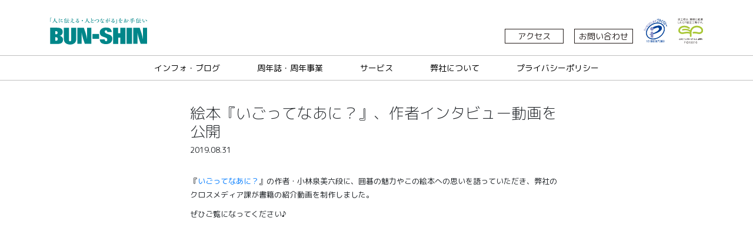

--- FILE ---
content_type: text/html; charset=UTF-8
request_url: https://www.bun-shin.co.jp/post-1996/
body_size: 11253
content:
<!doctype html>
<html dir="ltr" lang="ja"
	prefix="og: https://ogp.me/ns#" >
<head>
	<meta charset="UTF-8" />
<meta name="viewport" content="width=device-width, initial-scale=1, shrink-to-fit=no">
	<link rel="profile" href="https://gmpg.org/xfn/11" />
<link href="https://www.bun-shin.co.jp/css/bootstrap.css" rel="stylesheet">
	<title>絵本『いごってなあに？』、作者インタビュー動画を公開 | 株式会社文伸 / ぶんしん出版</title>

		<!-- All in One SEO 4.2.2 -->
		<meta name="description" content="『いごってなあに？』の作者・小林泉美六段に、囲碁の魅力やこの絵本への思いを語っていただき、弊社のクロスメディア課が書籍の紹介動画を制作しました。 ぜひご覧になってください♪" />
		<meta name="robots" content="max-image-preview:large" />
		<meta name="keywords" content="小林泉美,いごってなあに？,囲碁,ぶんしん出版,張栩,荻並トシコ,いごってなぁに？,お知らせ,実績・事例" />
		<link rel="canonical" href="https://www.bun-shin.co.jp/post-1996/" />
		<meta property="og:locale" content="ja_JP" />
		<meta property="og:site_name" content="株式会社文伸 / ぶんしん出版" />
		<meta property="og:type" content="article" />
		<meta property="og:title" content="絵本『いごってなあに？』、作者インタビュー動画を公開 | 株式会社文伸 / ぶんしん出版" />
		<meta property="og:description" content="『いごってなあに？』の作者・小林泉美六段に、囲碁の魅力やこの絵本への思いを語っていただき、弊社のクロスメディア課が書籍の紹介動画を制作しました。 ぜひご覧になってください♪" />
		<meta property="og:url" content="https://www.bun-shin.co.jp/post-1996/" />
		<meta property="og:image" content="https://www.bun-shin.co.jp/sys/wp-content/uploads/2020/03/cropped-bun_Logo-1.jpg" />
		<meta property="og:image:secure_url" content="https://www.bun-shin.co.jp/sys/wp-content/uploads/2020/03/cropped-bun_Logo-1.jpg" />
		<meta property="article:published_time" content="2019-08-31T08:01:28+00:00" />
		<meta property="article:modified_time" content="2019-10-08T06:57:01+00:00" />
		<meta property="article:publisher" content="https://www.facebook.com/bunshin.tokyo/" />
		<meta name="twitter:card" content="summary_large_image" />
		<meta name="twitter:site" content="@bunshin1962" />
		<meta name="twitter:title" content="絵本『いごってなあに？』、作者インタビュー動画を公開 | 株式会社文伸 / ぶんしん出版" />
		<meta name="twitter:description" content="『いごってなあに？』の作者・小林泉美六段に、囲碁の魅力やこの絵本への思いを語っていただき、弊社のクロスメディア課が書籍の紹介動画を制作しました。 ぜひご覧になってください♪" />
		<meta name="twitter:creator" content="@bunshin1962" />
		<meta name="twitter:image" content="https://www.bun-shin.co.jp/sys/wp-content/uploads/2020/03/cropped-bun_Logo-1.jpg" />
		<script type="application/ld+json" class="aioseo-schema">
			{"@context":"https:\/\/schema.org","@graph":[{"@type":"WebSite","@id":"https:\/\/www.bun-shin.co.jp\/#website","url":"https:\/\/www.bun-shin.co.jp\/","name":"\u682a\u5f0f\u4f1a\u793e\u6587\u4f38 \/ \u3076\u3093\u3057\u3093\u51fa\u7248","description":"\u5370\u5237\u3092\u4e3b\u4f53\u3068\u3057\u305f\u30b3\u30df\u30e5\u30cb\u30b1\u30fc\u30b7\u30e7\u30f3\u652f\u63f4\u696d\u3002\u5370\u5237\u3092\u8ef8\u3068\u3057\u3066\u3001\u4f01\u753b\u304b\u3089\u53d6\u6750\u30fb\u64ae\u5f71\u30fb\u7de8\u96c6\u3001\u30c7\u30b6\u30a4\u30f3\u3001\u88fd\u672c\u3001\u767a\u9001\u307e\u3067\u3001\u30ef\u30f3\u30b9\u30c8\u30c3\u30d7\u30b5\u30fc\u30d3\u30b9\u3092\u3054\u63d0\u4f9b\u3057\u3066\u3044\u307e\u3059\u3002 \u52a0\u3048\u3066\u3001\u6620\u50cf\u30fbWEB\u5236\u4f5c\u4e8b\u696d\u3001\u30aa\u30fc\u30c0\u30fc\u30e1\u30a4\u30c9\u306e\u81ea\u8cbb\u51fa\u7248\u5c02\u9580\u5de5\u623f\u300c\u3053\u3068\u3053\u3068\u820e\u300d\u3001\u5730\u57df\u306b\u6839\u3056\u3057\u305f\u51fa\u7248\u4e8b\u696d\u300c\u3076\u3093\u3057\u3093\u51fa\u7248\u300d\u3092\u5c55\u958b\u3057\u3066\u3044\u307e\u3059\u3002\u6771\u4eac\u90fd\u4e09\u9df9\u5e02\u3002","inLanguage":"ja","publisher":{"@id":"https:\/\/www.bun-shin.co.jp\/#organization"}},{"@type":"Organization","@id":"https:\/\/www.bun-shin.co.jp\/#organization","name":"\u682a\u5f0f\u4f1a\u793e\u6587\u4f38 \/ \u3076\u3093\u3057\u3093\u51fa\u7248","url":"https:\/\/www.bun-shin.co.jp\/","logo":{"@type":"ImageObject","@id":"https:\/\/www.bun-shin.co.jp\/#organizationLogo","url":"https:\/\/www.bun-shin.co.jp\/sys\/wp-content\/uploads\/2020\/03\/cropped-bun_Logo-1.jpg"},"image":{"@id":"https:\/\/www.bun-shin.co.jp\/#organizationLogo"},"sameAs":["https:\/\/twitter.com\/bunshin1962","https:\/\/www.youtube.com\/channel\/UCw9G31RuPfTgcpPm5ByL1sg"],"contactPoint":{"@type":"ContactPoint","telephone":"+81422602211","contactType":"none"}},{"@type":"BreadcrumbList","@id":"https:\/\/www.bun-shin.co.jp\/post-1996\/#breadcrumblist","itemListElement":[{"@type":"ListItem","@id":"https:\/\/www.bun-shin.co.jp\/#listItem","position":1,"item":{"@type":"WebPage","@id":"https:\/\/www.bun-shin.co.jp\/","name":"\u30db\u30fc\u30e0","description":"\u6771\u4eac\u90fd\u4e09\u9df9\u5e02\u306e\u5370\u5237\u3092\u4e3b\u4f53\u3068\u3057\u305f\u30b3\u30df\u30e5\u30cb\u30b1\u30fc\u30b7\u30e7\u30f3\u30fb\u30d5\u30a1\u30fc\u30e0\u3067\u3059\u3002 \u7956\u696d\u306e\u5370\u5237\u3092\u8ef8\u3068\u3057\u3066\u3001\u4f01\u753b\u304b\u3089\u53d6\u6750\u30fb\u64ae\u5f71\u30fb\u7de8\u96c6\u3001\u30c7\u30b6\u30a4\u30f3\u3001\u88fd\u672c\u304b\u3089\u767a\u9001\u307e\u3067\u30c8\u30fc\u30bf\u30eb\u306b\u3001\u305d\u3057\u3066\u3001\u6620\u50cf\u5236\u4f5c\u3084WEB\u5236\u4f5c\u3078\u306e\u5c55\u958b\u3082\u542b\u3081\u3001\u30ef\u30f3\u30b9\u30c8\u30c3\u30d7\u30b5\u30fc\u30d3\u30b9\u3092\u3054\u63d0\u4f9b\u3057\u3066\u3044\u307e\u3059\u3002","url":"https:\/\/www.bun-shin.co.jp\/"},"nextItem":"https:\/\/www.bun-shin.co.jp\/post-1996\/#listItem"},{"@type":"ListItem","@id":"https:\/\/www.bun-shin.co.jp\/post-1996\/#listItem","position":2,"item":{"@type":"WebPage","@id":"https:\/\/www.bun-shin.co.jp\/post-1996\/","name":"\u7d75\u672c\u300e\u3044\u3054\u3063\u3066\u306a\u3042\u306b\uff1f\u300f\u3001\u4f5c\u8005\u30a4\u30f3\u30bf\u30d3\u30e5\u30fc\u52d5\u753b\u3092\u516c\u958b","description":"\u300e\u3044\u3054\u3063\u3066\u306a\u3042\u306b\uff1f\u300f\u306e\u4f5c\u8005\u30fb\u5c0f\u6797\u6cc9\u7f8e\u516d\u6bb5\u306b\u3001\u56f2\u7881\u306e\u9b45\u529b\u3084\u3053\u306e\u7d75\u672c\u3078\u306e\u601d\u3044\u3092\u8a9e\u3063\u3066\u3044\u305f\u3060\u304d\u3001\u5f0a\u793e\u306e\u30af\u30ed\u30b9\u30e1\u30c7\u30a3\u30a2\u8ab2\u304c\u66f8\u7c4d\u306e\u7d39\u4ecb\u52d5\u753b\u3092\u5236\u4f5c\u3057\u307e\u3057\u305f\u3002 \u305c\u3072\u3054\u89a7\u306b\u306a\u3063\u3066\u304f\u3060\u3055\u3044\u266a","url":"https:\/\/www.bun-shin.co.jp\/post-1996\/"},"previousItem":"https:\/\/www.bun-shin.co.jp\/#listItem"}]},{"@type":"Person","@id":"https:\/\/www.bun-shin.co.jp\/author\/bunshin\/#author","url":"https:\/\/www.bun-shin.co.jp\/author\/bunshin\/","name":"\u6587\u4f38","image":{"@type":"ImageObject","@id":"https:\/\/www.bun-shin.co.jp\/post-1996\/#authorImage","url":"https:\/\/secure.gravatar.com\/avatar\/fa550371214a57878a4e6571669a3883?s=96&d=mm&r=g","width":96,"height":96,"caption":"\u6587\u4f38"}},{"@type":"WebPage","@id":"https:\/\/www.bun-shin.co.jp\/post-1996\/#webpage","url":"https:\/\/www.bun-shin.co.jp\/post-1996\/","name":"\u7d75\u672c\u300e\u3044\u3054\u3063\u3066\u306a\u3042\u306b\uff1f\u300f\u3001\u4f5c\u8005\u30a4\u30f3\u30bf\u30d3\u30e5\u30fc\u52d5\u753b\u3092\u516c\u958b | \u682a\u5f0f\u4f1a\u793e\u6587\u4f38 \/ \u3076\u3093\u3057\u3093\u51fa\u7248","description":"\u300e\u3044\u3054\u3063\u3066\u306a\u3042\u306b\uff1f\u300f\u306e\u4f5c\u8005\u30fb\u5c0f\u6797\u6cc9\u7f8e\u516d\u6bb5\u306b\u3001\u56f2\u7881\u306e\u9b45\u529b\u3084\u3053\u306e\u7d75\u672c\u3078\u306e\u601d\u3044\u3092\u8a9e\u3063\u3066\u3044\u305f\u3060\u304d\u3001\u5f0a\u793e\u306e\u30af\u30ed\u30b9\u30e1\u30c7\u30a3\u30a2\u8ab2\u304c\u66f8\u7c4d\u306e\u7d39\u4ecb\u52d5\u753b\u3092\u5236\u4f5c\u3057\u307e\u3057\u305f\u3002 \u305c\u3072\u3054\u89a7\u306b\u306a\u3063\u3066\u304f\u3060\u3055\u3044\u266a","inLanguage":"ja","isPartOf":{"@id":"https:\/\/www.bun-shin.co.jp\/#website"},"breadcrumb":{"@id":"https:\/\/www.bun-shin.co.jp\/post-1996\/#breadcrumblist"},"author":"https:\/\/www.bun-shin.co.jp\/author\/bunshin\/#author","creator":"https:\/\/www.bun-shin.co.jp\/author\/bunshin\/#author","image":{"@type":"ImageObject","@id":"https:\/\/www.bun-shin.co.jp\/#mainImage","url":"https:\/\/www.bun-shin.co.jp\/sys\/wp-content\/uploads\/2019\/08\/d2a473272982edafc8e859a78898006d.png","width":750,"height":420},"primaryImageOfPage":{"@id":"https:\/\/www.bun-shin.co.jp\/post-1996\/#mainImage"},"datePublished":"2019-08-31T08:01:28+09:00","dateModified":"2019-10-08T06:57:01+09:00"},{"@type":"Article","@id":"https:\/\/www.bun-shin.co.jp\/post-1996\/#article","name":"\u7d75\u672c\u300e\u3044\u3054\u3063\u3066\u306a\u3042\u306b\uff1f\u300f\u3001\u4f5c\u8005\u30a4\u30f3\u30bf\u30d3\u30e5\u30fc\u52d5\u753b\u3092\u516c\u958b | \u682a\u5f0f\u4f1a\u793e\u6587\u4f38 \/ \u3076\u3093\u3057\u3093\u51fa\u7248","description":"\u300e\u3044\u3054\u3063\u3066\u306a\u3042\u306b\uff1f\u300f\u306e\u4f5c\u8005\u30fb\u5c0f\u6797\u6cc9\u7f8e\u516d\u6bb5\u306b\u3001\u56f2\u7881\u306e\u9b45\u529b\u3084\u3053\u306e\u7d75\u672c\u3078\u306e\u601d\u3044\u3092\u8a9e\u3063\u3066\u3044\u305f\u3060\u304d\u3001\u5f0a\u793e\u306e\u30af\u30ed\u30b9\u30e1\u30c7\u30a3\u30a2\u8ab2\u304c\u66f8\u7c4d\u306e\u7d39\u4ecb\u52d5\u753b\u3092\u5236\u4f5c\u3057\u307e\u3057\u305f\u3002 \u305c\u3072\u3054\u89a7\u306b\u306a\u3063\u3066\u304f\u3060\u3055\u3044\u266a","inLanguage":"ja","headline":"\u7d75\u672c\u300e\u3044\u3054\u3063\u3066\u306a\u3042\u306b\uff1f\u300f\u3001\u4f5c\u8005\u30a4\u30f3\u30bf\u30d3\u30e5\u30fc\u52d5\u753b\u3092\u516c\u958b","author":{"@id":"https:\/\/www.bun-shin.co.jp\/author\/bunshin\/#author"},"publisher":{"@id":"https:\/\/www.bun-shin.co.jp\/#organization"},"datePublished":"2019-08-31T08:01:28+09:00","dateModified":"2019-10-08T06:57:01+09:00","articleSection":"\u304a\u77e5\u3089\u305b, \u3076\u3093\u3057\u3093\u51fa\u7248, \u5b9f\u7e3e\u30fb\u4e8b\u4f8b, \u3044\u3054\u3063\u3066\u306a\u3041\u306b\uff1f, \u3076\u3093\u3057\u3093\u51fa\u7248, \u56f2\u7881, \u5c0f\u6797\u6cc9\u7f8e, \u5f35\u6829, \u837b\u4e26\u30c8\u30b7\u30b3","mainEntityOfPage":{"@id":"https:\/\/www.bun-shin.co.jp\/post-1996\/#webpage"},"isPartOf":{"@id":"https:\/\/www.bun-shin.co.jp\/post-1996\/#webpage"},"image":{"@type":"ImageObject","@id":"https:\/\/www.bun-shin.co.jp\/#articleImage","url":"https:\/\/www.bun-shin.co.jp\/sys\/wp-content\/uploads\/2019\/08\/d2a473272982edafc8e859a78898006d.png","width":750,"height":420}}]}
		</script>
		<script type="text/javascript" >
			window.ga=window.ga||function(){(ga.q=ga.q||[]).push(arguments)};ga.l=+new Date;
			ga('create', "UA-121297114-1", 'auto');
			ga('send', 'pageview');
		</script>
		<script async src="https://www.google-analytics.com/analytics.js"></script>
		<!-- All in One SEO -->

<link rel="alternate" type="application/rss+xml" title="株式会社文伸 / ぶんしん出版 &raquo; フィード" href="https://www.bun-shin.co.jp/feed/" />
<script type="text/javascript">
window._wpemojiSettings = {"baseUrl":"https:\/\/s.w.org\/images\/core\/emoji\/14.0.0\/72x72\/","ext":".png","svgUrl":"https:\/\/s.w.org\/images\/core\/emoji\/14.0.0\/svg\/","svgExt":".svg","source":{"concatemoji":"https:\/\/www.bun-shin.co.jp\/sys\/wp-includes\/js\/wp-emoji-release.min.js?ver=6.3.7"}};
/*! This file is auto-generated */
!function(i,n){var o,s,e;function c(e){try{var t={supportTests:e,timestamp:(new Date).valueOf()};sessionStorage.setItem(o,JSON.stringify(t))}catch(e){}}function p(e,t,n){e.clearRect(0,0,e.canvas.width,e.canvas.height),e.fillText(t,0,0);var t=new Uint32Array(e.getImageData(0,0,e.canvas.width,e.canvas.height).data),r=(e.clearRect(0,0,e.canvas.width,e.canvas.height),e.fillText(n,0,0),new Uint32Array(e.getImageData(0,0,e.canvas.width,e.canvas.height).data));return t.every(function(e,t){return e===r[t]})}function u(e,t,n){switch(t){case"flag":return n(e,"\ud83c\udff3\ufe0f\u200d\u26a7\ufe0f","\ud83c\udff3\ufe0f\u200b\u26a7\ufe0f")?!1:!n(e,"\ud83c\uddfa\ud83c\uddf3","\ud83c\uddfa\u200b\ud83c\uddf3")&&!n(e,"\ud83c\udff4\udb40\udc67\udb40\udc62\udb40\udc65\udb40\udc6e\udb40\udc67\udb40\udc7f","\ud83c\udff4\u200b\udb40\udc67\u200b\udb40\udc62\u200b\udb40\udc65\u200b\udb40\udc6e\u200b\udb40\udc67\u200b\udb40\udc7f");case"emoji":return!n(e,"\ud83e\udef1\ud83c\udffb\u200d\ud83e\udef2\ud83c\udfff","\ud83e\udef1\ud83c\udffb\u200b\ud83e\udef2\ud83c\udfff")}return!1}function f(e,t,n){var r="undefined"!=typeof WorkerGlobalScope&&self instanceof WorkerGlobalScope?new OffscreenCanvas(300,150):i.createElement("canvas"),a=r.getContext("2d",{willReadFrequently:!0}),o=(a.textBaseline="top",a.font="600 32px Arial",{});return e.forEach(function(e){o[e]=t(a,e,n)}),o}function t(e){var t=i.createElement("script");t.src=e,t.defer=!0,i.head.appendChild(t)}"undefined"!=typeof Promise&&(o="wpEmojiSettingsSupports",s=["flag","emoji"],n.supports={everything:!0,everythingExceptFlag:!0},e=new Promise(function(e){i.addEventListener("DOMContentLoaded",e,{once:!0})}),new Promise(function(t){var n=function(){try{var e=JSON.parse(sessionStorage.getItem(o));if("object"==typeof e&&"number"==typeof e.timestamp&&(new Date).valueOf()<e.timestamp+604800&&"object"==typeof e.supportTests)return e.supportTests}catch(e){}return null}();if(!n){if("undefined"!=typeof Worker&&"undefined"!=typeof OffscreenCanvas&&"undefined"!=typeof URL&&URL.createObjectURL&&"undefined"!=typeof Blob)try{var e="postMessage("+f.toString()+"("+[JSON.stringify(s),u.toString(),p.toString()].join(",")+"));",r=new Blob([e],{type:"text/javascript"}),a=new Worker(URL.createObjectURL(r),{name:"wpTestEmojiSupports"});return void(a.onmessage=function(e){c(n=e.data),a.terminate(),t(n)})}catch(e){}c(n=f(s,u,p))}t(n)}).then(function(e){for(var t in e)n.supports[t]=e[t],n.supports.everything=n.supports.everything&&n.supports[t],"flag"!==t&&(n.supports.everythingExceptFlag=n.supports.everythingExceptFlag&&n.supports[t]);n.supports.everythingExceptFlag=n.supports.everythingExceptFlag&&!n.supports.flag,n.DOMReady=!1,n.readyCallback=function(){n.DOMReady=!0}}).then(function(){return e}).then(function(){var e;n.supports.everything||(n.readyCallback(),(e=n.source||{}).concatemoji?t(e.concatemoji):e.wpemoji&&e.twemoji&&(t(e.twemoji),t(e.wpemoji)))}))}((window,document),window._wpemojiSettings);
</script>
<style type="text/css">
img.wp-smiley,
img.emoji {
	display: inline !important;
	border: none !important;
	box-shadow: none !important;
	height: 1em !important;
	width: 1em !important;
	margin: 0 0.07em !important;
	vertical-align: -0.1em !important;
	background: none !important;
	padding: 0 !important;
}
</style>
	<link rel='stylesheet' id='wp-block-library-css' href='https://www.bun-shin.co.jp/sys/wp-includes/css/dist/block-library/style.min.css?ver=6.3.7' type='text/css' media='all' />
<style id='wp-block-library-theme-inline-css' type='text/css'>
.wp-block-audio figcaption{color:#555;font-size:13px;text-align:center}.is-dark-theme .wp-block-audio figcaption{color:hsla(0,0%,100%,.65)}.wp-block-audio{margin:0 0 1em}.wp-block-code{border:1px solid #ccc;border-radius:4px;font-family:Menlo,Consolas,monaco,monospace;padding:.8em 1em}.wp-block-embed figcaption{color:#555;font-size:13px;text-align:center}.is-dark-theme .wp-block-embed figcaption{color:hsla(0,0%,100%,.65)}.wp-block-embed{margin:0 0 1em}.blocks-gallery-caption{color:#555;font-size:13px;text-align:center}.is-dark-theme .blocks-gallery-caption{color:hsla(0,0%,100%,.65)}.wp-block-image figcaption{color:#555;font-size:13px;text-align:center}.is-dark-theme .wp-block-image figcaption{color:hsla(0,0%,100%,.65)}.wp-block-image{margin:0 0 1em}.wp-block-pullquote{border-bottom:4px solid;border-top:4px solid;color:currentColor;margin-bottom:1.75em}.wp-block-pullquote cite,.wp-block-pullquote footer,.wp-block-pullquote__citation{color:currentColor;font-size:.8125em;font-style:normal;text-transform:uppercase}.wp-block-quote{border-left:.25em solid;margin:0 0 1.75em;padding-left:1em}.wp-block-quote cite,.wp-block-quote footer{color:currentColor;font-size:.8125em;font-style:normal;position:relative}.wp-block-quote.has-text-align-right{border-left:none;border-right:.25em solid;padding-left:0;padding-right:1em}.wp-block-quote.has-text-align-center{border:none;padding-left:0}.wp-block-quote.is-large,.wp-block-quote.is-style-large,.wp-block-quote.is-style-plain{border:none}.wp-block-search .wp-block-search__label{font-weight:700}.wp-block-search__button{border:1px solid #ccc;padding:.375em .625em}:where(.wp-block-group.has-background){padding:1.25em 2.375em}.wp-block-separator.has-css-opacity{opacity:.4}.wp-block-separator{border:none;border-bottom:2px solid;margin-left:auto;margin-right:auto}.wp-block-separator.has-alpha-channel-opacity{opacity:1}.wp-block-separator:not(.is-style-wide):not(.is-style-dots){width:100px}.wp-block-separator.has-background:not(.is-style-dots){border-bottom:none;height:1px}.wp-block-separator.has-background:not(.is-style-wide):not(.is-style-dots){height:2px}.wp-block-table{margin:0 0 1em}.wp-block-table td,.wp-block-table th{word-break:normal}.wp-block-table figcaption{color:#555;font-size:13px;text-align:center}.is-dark-theme .wp-block-table figcaption{color:hsla(0,0%,100%,.65)}.wp-block-video figcaption{color:#555;font-size:13px;text-align:center}.is-dark-theme .wp-block-video figcaption{color:hsla(0,0%,100%,.65)}.wp-block-video{margin:0 0 1em}.wp-block-template-part.has-background{margin-bottom:0;margin-top:0;padding:1.25em 2.375em}
</style>
<style id='classic-theme-styles-inline-css' type='text/css'>
/*! This file is auto-generated */
.wp-block-button__link{color:#fff;background-color:#32373c;border-radius:9999px;box-shadow:none;text-decoration:none;padding:calc(.667em + 2px) calc(1.333em + 2px);font-size:1.125em}.wp-block-file__button{background:#32373c;color:#fff;text-decoration:none}
</style>
<style id='global-styles-inline-css' type='text/css'>
body{--wp--preset--color--black: #000000;--wp--preset--color--cyan-bluish-gray: #abb8c3;--wp--preset--color--white: #FFF;--wp--preset--color--pale-pink: #f78da7;--wp--preset--color--vivid-red: #cf2e2e;--wp--preset--color--luminous-vivid-orange: #ff6900;--wp--preset--color--luminous-vivid-amber: #fcb900;--wp--preset--color--light-green-cyan: #7bdcb5;--wp--preset--color--vivid-green-cyan: #00d084;--wp--preset--color--pale-cyan-blue: #8ed1fc;--wp--preset--color--vivid-cyan-blue: #0693e3;--wp--preset--color--vivid-purple: #9b51e0;--wp--preset--color--primary: #0073a8;--wp--preset--color--secondary: #005075;--wp--preset--color--dark-gray: #111;--wp--preset--color--light-gray: #767676;--wp--preset--gradient--vivid-cyan-blue-to-vivid-purple: linear-gradient(135deg,rgba(6,147,227,1) 0%,rgb(155,81,224) 100%);--wp--preset--gradient--light-green-cyan-to-vivid-green-cyan: linear-gradient(135deg,rgb(122,220,180) 0%,rgb(0,208,130) 100%);--wp--preset--gradient--luminous-vivid-amber-to-luminous-vivid-orange: linear-gradient(135deg,rgba(252,185,0,1) 0%,rgba(255,105,0,1) 100%);--wp--preset--gradient--luminous-vivid-orange-to-vivid-red: linear-gradient(135deg,rgba(255,105,0,1) 0%,rgb(207,46,46) 100%);--wp--preset--gradient--very-light-gray-to-cyan-bluish-gray: linear-gradient(135deg,rgb(238,238,238) 0%,rgb(169,184,195) 100%);--wp--preset--gradient--cool-to-warm-spectrum: linear-gradient(135deg,rgb(74,234,220) 0%,rgb(151,120,209) 20%,rgb(207,42,186) 40%,rgb(238,44,130) 60%,rgb(251,105,98) 80%,rgb(254,248,76) 100%);--wp--preset--gradient--blush-light-purple: linear-gradient(135deg,rgb(255,206,236) 0%,rgb(152,150,240) 100%);--wp--preset--gradient--blush-bordeaux: linear-gradient(135deg,rgb(254,205,165) 0%,rgb(254,45,45) 50%,rgb(107,0,62) 100%);--wp--preset--gradient--luminous-dusk: linear-gradient(135deg,rgb(255,203,112) 0%,rgb(199,81,192) 50%,rgb(65,88,208) 100%);--wp--preset--gradient--pale-ocean: linear-gradient(135deg,rgb(255,245,203) 0%,rgb(182,227,212) 50%,rgb(51,167,181) 100%);--wp--preset--gradient--electric-grass: linear-gradient(135deg,rgb(202,248,128) 0%,rgb(113,206,126) 100%);--wp--preset--gradient--midnight: linear-gradient(135deg,rgb(2,3,129) 0%,rgb(40,116,252) 100%);--wp--preset--font-size--small: 19.5px;--wp--preset--font-size--medium: 20px;--wp--preset--font-size--large: 36.5px;--wp--preset--font-size--x-large: 42px;--wp--preset--font-size--normal: 22px;--wp--preset--font-size--huge: 49.5px;--wp--preset--spacing--20: 0.44rem;--wp--preset--spacing--30: 0.67rem;--wp--preset--spacing--40: 1rem;--wp--preset--spacing--50: 1.5rem;--wp--preset--spacing--60: 2.25rem;--wp--preset--spacing--70: 3.38rem;--wp--preset--spacing--80: 5.06rem;--wp--preset--shadow--natural: 6px 6px 9px rgba(0, 0, 0, 0.2);--wp--preset--shadow--deep: 12px 12px 50px rgba(0, 0, 0, 0.4);--wp--preset--shadow--sharp: 6px 6px 0px rgba(0, 0, 0, 0.2);--wp--preset--shadow--outlined: 6px 6px 0px -3px rgba(255, 255, 255, 1), 6px 6px rgba(0, 0, 0, 1);--wp--preset--shadow--crisp: 6px 6px 0px rgba(0, 0, 0, 1);}:where(.is-layout-flex){gap: 0.5em;}:where(.is-layout-grid){gap: 0.5em;}body .is-layout-flow > .alignleft{float: left;margin-inline-start: 0;margin-inline-end: 2em;}body .is-layout-flow > .alignright{float: right;margin-inline-start: 2em;margin-inline-end: 0;}body .is-layout-flow > .aligncenter{margin-left: auto !important;margin-right: auto !important;}body .is-layout-constrained > .alignleft{float: left;margin-inline-start: 0;margin-inline-end: 2em;}body .is-layout-constrained > .alignright{float: right;margin-inline-start: 2em;margin-inline-end: 0;}body .is-layout-constrained > .aligncenter{margin-left: auto !important;margin-right: auto !important;}body .is-layout-constrained > :where(:not(.alignleft):not(.alignright):not(.alignfull)){max-width: var(--wp--style--global--content-size);margin-left: auto !important;margin-right: auto !important;}body .is-layout-constrained > .alignwide{max-width: var(--wp--style--global--wide-size);}body .is-layout-flex{display: flex;}body .is-layout-flex{flex-wrap: wrap;align-items: center;}body .is-layout-flex > *{margin: 0;}body .is-layout-grid{display: grid;}body .is-layout-grid > *{margin: 0;}:where(.wp-block-columns.is-layout-flex){gap: 2em;}:where(.wp-block-columns.is-layout-grid){gap: 2em;}:where(.wp-block-post-template.is-layout-flex){gap: 1.25em;}:where(.wp-block-post-template.is-layout-grid){gap: 1.25em;}.has-black-color{color: var(--wp--preset--color--black) !important;}.has-cyan-bluish-gray-color{color: var(--wp--preset--color--cyan-bluish-gray) !important;}.has-white-color{color: var(--wp--preset--color--white) !important;}.has-pale-pink-color{color: var(--wp--preset--color--pale-pink) !important;}.has-vivid-red-color{color: var(--wp--preset--color--vivid-red) !important;}.has-luminous-vivid-orange-color{color: var(--wp--preset--color--luminous-vivid-orange) !important;}.has-luminous-vivid-amber-color{color: var(--wp--preset--color--luminous-vivid-amber) !important;}.has-light-green-cyan-color{color: var(--wp--preset--color--light-green-cyan) !important;}.has-vivid-green-cyan-color{color: var(--wp--preset--color--vivid-green-cyan) !important;}.has-pale-cyan-blue-color{color: var(--wp--preset--color--pale-cyan-blue) !important;}.has-vivid-cyan-blue-color{color: var(--wp--preset--color--vivid-cyan-blue) !important;}.has-vivid-purple-color{color: var(--wp--preset--color--vivid-purple) !important;}.has-black-background-color{background-color: var(--wp--preset--color--black) !important;}.has-cyan-bluish-gray-background-color{background-color: var(--wp--preset--color--cyan-bluish-gray) !important;}.has-white-background-color{background-color: var(--wp--preset--color--white) !important;}.has-pale-pink-background-color{background-color: var(--wp--preset--color--pale-pink) !important;}.has-vivid-red-background-color{background-color: var(--wp--preset--color--vivid-red) !important;}.has-luminous-vivid-orange-background-color{background-color: var(--wp--preset--color--luminous-vivid-orange) !important;}.has-luminous-vivid-amber-background-color{background-color: var(--wp--preset--color--luminous-vivid-amber) !important;}.has-light-green-cyan-background-color{background-color: var(--wp--preset--color--light-green-cyan) !important;}.has-vivid-green-cyan-background-color{background-color: var(--wp--preset--color--vivid-green-cyan) !important;}.has-pale-cyan-blue-background-color{background-color: var(--wp--preset--color--pale-cyan-blue) !important;}.has-vivid-cyan-blue-background-color{background-color: var(--wp--preset--color--vivid-cyan-blue) !important;}.has-vivid-purple-background-color{background-color: var(--wp--preset--color--vivid-purple) !important;}.has-black-border-color{border-color: var(--wp--preset--color--black) !important;}.has-cyan-bluish-gray-border-color{border-color: var(--wp--preset--color--cyan-bluish-gray) !important;}.has-white-border-color{border-color: var(--wp--preset--color--white) !important;}.has-pale-pink-border-color{border-color: var(--wp--preset--color--pale-pink) !important;}.has-vivid-red-border-color{border-color: var(--wp--preset--color--vivid-red) !important;}.has-luminous-vivid-orange-border-color{border-color: var(--wp--preset--color--luminous-vivid-orange) !important;}.has-luminous-vivid-amber-border-color{border-color: var(--wp--preset--color--luminous-vivid-amber) !important;}.has-light-green-cyan-border-color{border-color: var(--wp--preset--color--light-green-cyan) !important;}.has-vivid-green-cyan-border-color{border-color: var(--wp--preset--color--vivid-green-cyan) !important;}.has-pale-cyan-blue-border-color{border-color: var(--wp--preset--color--pale-cyan-blue) !important;}.has-vivid-cyan-blue-border-color{border-color: var(--wp--preset--color--vivid-cyan-blue) !important;}.has-vivid-purple-border-color{border-color: var(--wp--preset--color--vivid-purple) !important;}.has-vivid-cyan-blue-to-vivid-purple-gradient-background{background: var(--wp--preset--gradient--vivid-cyan-blue-to-vivid-purple) !important;}.has-light-green-cyan-to-vivid-green-cyan-gradient-background{background: var(--wp--preset--gradient--light-green-cyan-to-vivid-green-cyan) !important;}.has-luminous-vivid-amber-to-luminous-vivid-orange-gradient-background{background: var(--wp--preset--gradient--luminous-vivid-amber-to-luminous-vivid-orange) !important;}.has-luminous-vivid-orange-to-vivid-red-gradient-background{background: var(--wp--preset--gradient--luminous-vivid-orange-to-vivid-red) !important;}.has-very-light-gray-to-cyan-bluish-gray-gradient-background{background: var(--wp--preset--gradient--very-light-gray-to-cyan-bluish-gray) !important;}.has-cool-to-warm-spectrum-gradient-background{background: var(--wp--preset--gradient--cool-to-warm-spectrum) !important;}.has-blush-light-purple-gradient-background{background: var(--wp--preset--gradient--blush-light-purple) !important;}.has-blush-bordeaux-gradient-background{background: var(--wp--preset--gradient--blush-bordeaux) !important;}.has-luminous-dusk-gradient-background{background: var(--wp--preset--gradient--luminous-dusk) !important;}.has-pale-ocean-gradient-background{background: var(--wp--preset--gradient--pale-ocean) !important;}.has-electric-grass-gradient-background{background: var(--wp--preset--gradient--electric-grass) !important;}.has-midnight-gradient-background{background: var(--wp--preset--gradient--midnight) !important;}.has-small-font-size{font-size: var(--wp--preset--font-size--small) !important;}.has-medium-font-size{font-size: var(--wp--preset--font-size--medium) !important;}.has-large-font-size{font-size: var(--wp--preset--font-size--large) !important;}.has-x-large-font-size{font-size: var(--wp--preset--font-size--x-large) !important;}
.wp-block-navigation a:where(:not(.wp-element-button)){color: inherit;}
:where(.wp-block-post-template.is-layout-flex){gap: 1.25em;}:where(.wp-block-post-template.is-layout-grid){gap: 1.25em;}
:where(.wp-block-columns.is-layout-flex){gap: 2em;}:where(.wp-block-columns.is-layout-grid){gap: 2em;}
.wp-block-pullquote{font-size: 1.5em;line-height: 1.6;}
</style>
<link rel='stylesheet' id='twentynineteen-style-css' href='https://www.bun-shin.co.jp/sys/wp-content/themes/tmp_BS2019/style.css?ver=1.0' type='text/css' media='all' />
<link rel='stylesheet' id='twentynineteen-print-style-css' href='https://www.bun-shin.co.jp/sys/wp-content/themes/tmp_BS2019/print.css?ver=1.0' type='text/css' media='print' />
<link rel="https://api.w.org/" href="https://www.bun-shin.co.jp/wp-json/" /><link rel="alternate" type="application/json" href="https://www.bun-shin.co.jp/wp-json/wp/v2/posts/1996" /><link rel="EditURI" type="application/rsd+xml" title="RSD" href="https://www.bun-shin.co.jp/sys/xmlrpc.php?rsd" />
<meta name="generator" content="WordPress 6.3.7" />
<link rel='shortlink' href='https://www.bun-shin.co.jp/?p=1996' />
<link rel="alternate" type="application/json+oembed" href="https://www.bun-shin.co.jp/wp-json/oembed/1.0/embed?url=https%3A%2F%2Fwww.bun-shin.co.jp%2Fpost-1996%2F" />
<link rel="alternate" type="text/xml+oembed" href="https://www.bun-shin.co.jp/wp-json/oembed/1.0/embed?url=https%3A%2F%2Fwww.bun-shin.co.jp%2Fpost-1996%2F&#038;format=xml" />
<link rel="amphtml" href="https://www.bun-shin.co.jp/post-1996/amp/"><!-- Bootstrap -->
<link href="https://www.bun-shin.co.jp/css/swiper.css" rel="stylesheet">
<link rel="stylesheet" href="https://cdnjs.cloudflare.com/ajax/libs/animate.css/3.7.2/animate.min.css">
<link href="//use.fontawesome.com/releases/v5.0.13/css/all.css" rel="stylesheet">
<link href="https://fonts.googleapis.com/css?family=M+PLUS+Rounded+1c:300,400&display=swap" rel="stylesheet">


</head>
<body class="post-template-default single single-post postid-1996 single-format-standard wp-embed-responsive singular image-filters-enabled">
	
	
<header>
<section class="sp_block">
<div class="logo"><p><a href="https://www.bun-shin.co.jp/"><img src="https://www.bun-shin.co.jp/images/logo3.svg" alt="株式会社文伸/ぶんしん出版"></a></p>
<div id="sp-icon" class="sp-close"><span></span></div>
</div>

<nav id="menu">
<ul>
<li><a href="https://www.bun-shin.co.jp/blog">インフォ・ブログ</a></li>
<li><a href="https://www.bun-shin.co.jp/syunen/" target="_blank">記念誌・周年誌・社史</a></li>
<li><a href="https://www.bun-shin.co.jp/service">サービス</a></li>
<li><a href="https://www.bun-shin.co.jp/about">弊社について</a></li>
<li><a href="https://www.bun-shin.co.jp/privacy01">プライバシーポリシー</a></li>
<li>
<ul class="list-inline">
<li class="list-inline-item"><a href="https://www.bun-shin.co.jp/access" class="btn-header">アクセス</a></li>
<li class="list-inline-item"><a href="https://www.bun-shin.co.jp/contact" class="btn-header">お問い合わせ</a></li>
</ul>
</li>
<li>
<ul class="list-inline">
<li class="list-inline-item"><img src="https://www.bun-shin.co.jp/images/pmark.svg" class="img-header01" alt="たいせつにします プライバシー"></li>
<li class="list-inline-item"><img src="https://www.bun-shin.co.jp/images/gpmark.svg" class="img-header02" alt="たいせつにします プライバシー"></li>
</ul>
</li>
</ul>
</nav>
</section>
<div class="container d-none d-sm-none d-md-block">
<div class="row">
<div class="col-md-4">
<div class="logo"><a href="https://www.bun-shin.co.jp/"><img src="https://www.bun-shin.co.jp/images/logo3.svg" alt="株式会社文伸/ぶんしん出版"></a></div>
</div>
<!-- .col -->
<div class="col-md-8 text-right">
<ul class="list-inline">
<li class="list-inline-item"><a href="https://www.bun-shin.co.jp/access" class="btn-header">アクセス</a></li>
<li class="list-inline-item"><a href="https://www.bun-shin.co.jp/contact" class="btn-header">お問い合わせ</a></li>
<li class="list-inline-item"><img src="https://www.bun-shin.co.jp/images/pmark.svg" class="img-header01" alt="たいせつにします プライバシー"></li>
<li class="list-inline-item"><img src="https://www.bun-shin.co.jp/images/gpmark.svg" class="img-header02" alt="たいせつにします プライバシー"></li>
</ul>
</div>
<!-- .col -->
</div>
<!-- .row -->
</div>
<!-- .container -->
<div class="d-none d-sm-none d-md-block">
<ul class="gnavi">
<li class="gmenu"><a href="https://www.bun-shin.co.jp/blog">インフォ・ブログ</a></li>
<li class="gmenu"><a href="https://www.bun-shin.co.jp/syunen/" target="_blank">周年誌・周年事業</a></li>
<li class="gmenu"><a href="https://www.bun-shin.co.jp/service">サービス</a></li>
<li class="gmenu"><a href="https://www.bun-shin.co.jp/about">弊社について</a></li>
<li class="gmenu"><a href="https://www.bun-shin.co.jp/privacy01">プライバシーポリシー</a></li>
</ul>
</div>


</header>



<div class="container">
<div class="row justify-content-center">
<div class="col-xl-7 col-lg-10 col-12">
<h2 class="h01 bt-5">絵本『いごってなあに？』、作者インタビュー動画を公開</h2>
<p class="mb-5">2019.08.31</p>
<div class="blog-contents">
<p>『<a href="https://www.bun-shin.co.jp/igo/" target="_blank" rel="noopener noreferrer">いごってなあに？</a>』の作者・小林泉美六段に、囲碁の魅力やこの絵本への思いを語っていただき、弊社のクロスメディア課が書籍の紹介動画を制作しました。</p>
<p>ぜひご覧になってください♪<br />
<!--

<div class="text_exposed_show">https://youtu.be/dmtqvB4qT6A</div>

--></p>
<div class="embed-responsive embed-responsive-16by9">
<img src="[data-uri]"  class="lazy lazy-hidden" data-lazy-type="iframe" data-lazy-src="&lt;iframe class=&quot;embed-responsive-item&quot; src=&quot;https://www.youtube.com/embed/dmtqvB4qT6A&quot; frameborder=&quot;0&quot; allow=&quot;accelerometer; autoplay; encrypted-media; gyroscope; picture-in-picture&quot; allowfullscreen&gt;&lt;/iframe&gt;" alt=""><noscript><iframe class="embed-responsive-item" src="https://www.youtube.com/embed/dmtqvB4qT6A" frameborder="0" allow="accelerometer; autoplay; encrypted-media; gyroscope; picture-in-picture" allowfullscreen></iframe></noscript>
</div>
</div>
<nav aria-label="pagenav" class="mt-5 mb-8">
<ul class="pagination justify-content-center">
	
<li class="page-item"><a href="https://www.bun-shin.co.jp/post-1993/" rel="prev">前の記事</a></li>
<li class="page-item"><a href="https://www.bun-shin.co.jp/post-2006/" rel="next">次の記事</a></li>

</ul>
</nav>

</div>
<!-- .col -->






</div>
<!-- .row -->

</div>
<!-- .container -->




			


			
<footer>
<div class="container">
<div class="row">
<div class="col-lg-2 col-md-4 col-sm-6">
<section class="footerbox">
<h2>インフォ・ブログ</h2>
<ul>
<li><a href="https://www.bun-shin.co.jp/pickup">インフォメーション</a></li>
<li><a href="https://www.bun-shin.co.jp/blog">ブログ</a></li>
</ul>
</section>
</div>
<!-- .col -->
<div class="col-lg-2 col-md-4 col-sm-6">
<section class="footerbox">
<h2>周年誌・周年事業</h2>
<ul>
<li><a href="https://www.bun-shin.co.jp/syunen/case/" target="_blank">制作事例一覧</a></li>
<li><a href="https://www.bun-shin.co.jp/syunen/contact/" target="_blank">ご相談ください</a></li>
<li><a href="https://www.bun-shin.co.jp/syunen/faq/" target="_blank">よくある質問</a></li>
</ul>
</section>
</div>
<!-- .col -->
<div class="col-lg-2 col-md-4 col-sm-6">
<section class="footerbox">
<h2>サービス・事業領域</h2>
<ul>
<li><a href="https://www.bun-shin.co.jp/service">サービス・事業一覧</a></li>
<li><a href="https://www.bun-shin.co.jp/syunen/" target="_blank">周年誌・周年事業</a></li>
<li><a href="https://kotokotosya.jp/" target="_blank">自費出版工房ことこと舎</a></li>
<li><a href="https://www.bun-shin.co.jp/bun-pub">ぶんしん出版</a></li>
</ul>
</section>
</div>
<!-- .col -->
<div class="col-lg-2 col-md-4 col-sm-6">
<section class="footerbox">
<h2>弊社について</h2>
<ul>
<li><a href="https://www.bun-shin.co.jp/company">ご挨拶</a></li>
<li><a href="https://www.bun-shin.co.jp/company#philosophy">経営理念</a></li>
<li><a href="https://www.bun-shin.co.jp/about">会社概要</a></li>
<li><a href="https://www.bun-shin.co.jp/history">沿革</a></li>
<li><a href="https://www.bun-shin.co.jp/recruit">募集情報</a></li>
<li><a href="https://www.bun-shin.co.jp/access">アクセス</a></li>
<li><a href="https://www.bun-shin.co.jp/csr">CSR・環境</a></li>
</ul>
</section>
</div>
<!-- .col -->
<div class="col-lg-2 col-md-4 col-sm-6">
<section class="footerbox">
<h2>プライバシーポリシー</h2>
<ul>
<li><a href="https://www.bun-shin.co.jp/privacy01">個人情報保護方針</a></li>
<li><a href="https://www.bun-shin.co.jp/privacy02">個人情報の取扱について</a></li>
</ul>
</section>
</div>
<!-- .col -->
<div class="col-lg-2 col-md-4 col-sm-6">
<section class="footerbox">
<h2>お問い合わせ</h2>
<ul>
<li><a href="https://www.bun-shin.co.jp/contact">お問い合わせフォーム</a></li>
</ul>
</section>
</div>
<!-- .col -->
</div>
<!-- .row -->
<div class="row">
<div class="col-md-9">
<div class="footerlogo">
<div class="float-left mr-2 mb-2"><img src="https://www.bun-shin.co.jp/images/footerlogo.svg" alt=""></div>
〒181-0012 東京都三鷹市上連雀1丁目12番17号　三鷹ビジネスパーク<br>
TEL：0422-60-2211　FAX：0422-60-2200</div>
</div>
<!-- .col -->
<div class="col-md-3 text-right">
<ul class="list-inline">
<li class="list-inline-item"><a href="https://www.facebook.com/bunshin.tokyo/" target="_blank"><img src="https://www.bun-shin.co.jp/images/facebook.svg" class="facebook" alt="facebook"></a></li>
<li class="list-inline-item"><a href="https://twitter.com/bunshin1962" target="_blank"><img src="https://www.bun-shin.co.jp/images/twitter.png" class="twitter" alt="twitter"></a></li>
<li class="list-inline-item"><a href="https://www.youtube.com/channel/UCw9G31RuPfTgcpPm5ByL1sg" target="_blank"><img src="https://www.bun-shin.co.jp/images/youtube.svg" class="youtube" alt="youtube"></a></li>
	<li class="list-inline-item"><a href="https://www.instagram.com/bunshin_syuppan/" target="_blank"><img src="https://www.bun-shin.co.jp/images/instagram.svg" class="youtube" alt="instagram"></a></li>
</ul>
</div>
<!-- .col -->
</div>
<!-- .row -->
<div class="row">
<div class="col-12">
&copy; 2019 Bun-Shin Co.,Ltd.
</div>
<!-- .col -->
</div>
<!-- .row -->
</div>
<!-- .container -->
<div id="page-top"><img src="https://www.bun-shin.co.jp/images/page-top.svg" alt="ページトップへ"></div>
</footer>

<!-- jQuery (necessary for Bootstrap's JavaScript plugins) -->
<script src="https://ajax.googleapis.com/ajax/libs/jquery/3.3.1/jquery.min.js"></script>
<script src="https://cdnjs.cloudflare.com/ajax/libs/popper.js/1.14.7/umd/popper.min.js"></script>
<script src="https://stackpath.bootstrapcdn.com/bootstrap/4.3.1/js/bootstrap.min.js"></script>
<script src="https://www.bun-shin.co.jp/js/sp-menu.js"></script>
<script src="https://www.bun-shin.co.jp/js/swiper.min.js"></script>
<script src="https://www.bun-shin.co.jp/js/jquery.image-changer.js"></script>
<script src="https://www.bun-shin.co.jp/js/jquery.matchHeight-min.js"></script>
<script src="https://www.bun-shin.co.jp/js/wow.min.js"></script>
<script src="https://www.bun-shin.co.jp/js/scripts.js"></script>
<script>
$(document).ready(function(){
	$(".rollover").imageChanger();
	$(selector).imageChanger({
		transition : {
			duration: 1,
		},
	});
});
</script>
<script src="https://www.bun-shin.co.jp/slick/slick.min.js"></script>
<script>
$(".left-menu_s ul li .nest").hide();
$(".left-menu_s ul .submenu").on("click", function() {
	$(this).next().slideToggle();
	$(this).toggleClass("active");
});
</script>

<script type='text/javascript' src='https://www.bun-shin.co.jp/sys/wp-content/themes/tmp_BS2019/js/priority-menu.js?ver=1.1' id='twentynineteen-priority-menu-js'></script>
<script type='text/javascript' src='https://www.bun-shin.co.jp/sys/wp-content/themes/tmp_BS2019/js/touch-keyboard-navigation.js?ver=1.1' id='twentynineteen-touch-navigation-js'></script>
<script type='text/javascript' src='https://www.bun-shin.co.jp/sys/wp-content/plugins/bj-lazy-load/js/bj-lazy-load.min.js?ver=2' id='BJLL-js'></script>
	<script>
	/(trident|msie)/i.test(navigator.userAgent)&&document.getElementById&&window.addEventListener&&window.addEventListener("hashchange",function(){var t,e=location.hash.substring(1);/^[A-z0-9_-]+$/.test(e)&&(t=document.getElementById(e))&&(/^(?:a|select|input|button|textarea)$/i.test(t.tagName)||(t.tabIndex=-1),t.focus())},!1);
	</script>
	
</body>
</html>


--- FILE ---
content_type: text/css
request_url: https://www.bun-shin.co.jp/sys/wp-content/themes/tmp_BS2019/style.css?ver=1.0
body_size: 6775
content:
/*
Theme Name: tmp_BS2019
Theme URI: 
Author: 
Author URI: 
Version: 1.0
*/

html {
	font-size: 62.5%;
}
body {
	font-family: 'M PLUS Rounded 1c', sans-serif;
}
.booklist a:hover img {
	opacity: 0.7;
	filter: alpha(opacity=70);
	-moz-opacity: 0.7;
	-webkit-transition: 0.3s ease-in-out;
	-moz-transition: 0.3s ease-in-out;
	-o-transition: 0.3s ease-in-out;
	transition: 0.3s ease-in-out;
}
a:hover {
	color: #00939b;
	text-decoration: none;
}
header {
	margin: 3rem 0 0;
}
.sp_block {
	display: none;
}
@media (max-width: 767.98px) {
	.sp_block {
		display: block;
	}
	.logo {
		background: rgba(255,255,255,0.7);
		position: fixed;
		top: 0;
		left: 0;
		height: 8rem;
		z-index: 9999 !important;
		display: block;
		width: 100%;
	}
	.logo p {
		padding: 2rem 1rem;
	}
}
#menu {
	width: 100%;
	background: rgba(0,147,155,0.8);
	position: fixed;
	left: 0px;
	top: 8rem;
	z-index: 990;
	display: none;
	padding-top: 3rem;
	height: 100%;
}
#menu ul {
	list-style: none;
	padding-left: 0;
}
#menu ul li {
	/*text-align: center;*/
}
#menu ul li a {
	text-decoration: none;
	color: #fff;
	font-size: 1.5rem;
	display: block;
	padding: 1rem 2rem;
}
#menu ul li.active a,
#menu ul li a:hover {
	color: #efefef;
}
#menu .list-inline {
	margin-top: 3rem;
	text-align: center;
}
#menu .list-inline-item .btn-header {
	color: #fff;
	border: 1px solid #fff;
	padding: 0.1rem 0.2rem;
	font-size: 1.4rem;
	width: 10rem;
	background: #00939b;
}
#menu .list-inline-item .btn-header:hover {
	background: #fff;
	text-decoration: none;
	color: #00939b;
}
#sp-icon {
	width: 70px;
	height: 70px;
	position: fixed;
	right: 0px;
	top: 0px;
	z-index: 999;
}
#sp-icon:hover {
	cursor: pointer;
	opacity: 0.7;
}
#sp-icon span,
#sp-icon span:before,
#sp-icon span:after {
	display: inline-block;
	width: 30px;
	height: 3px;
	background: #000;
	position: absolute;
	transition-property: transform;
	transition-duration: 0.3s;
}
#sp-icon span {
	left: 50%;
	top: 50%;
	transform: translate( -50%, -50% );
}
#sp-icon span:before {
	content: "";
	transform: translateY( -10px ) rotate( 0deg );
}
#sp-icon span:after {
	content: "";
	transform: translateY( 10px ) rotate( 0deg );
}
.sp-open span {
	background: transparent !important;
}
.sp-open span:before {
	transform: rotate( 45deg ) !important;
}
.sp-open span:after {
	transform: rotate( -45deg ) !important;
}
.logo small {
	font-size: 0.93rem;
	display: block;
	letter-spacing: 0.001rem;
}
.logo img {
	height: 4.5882rem;
}
.btn-header {
	display: inline-block;
	color: #251e1c;
	border: 1px solid #251e1c;
	padding: 0.1rem 0.2rem;
	font-size: 1.4rem;
	width: 10rem;
	text-align: center;
}
.btn-header:hover {
	background: #00939b;
	text-decoration: none;
	color: #fff;
}
header .list-inline-item {
	vertical-align: bottom;
}
header .list-inline-item:not(:last-child) {
	margin-right: 1.5rem;
}
.img-header01 {
	height: 4.3624rem !important;
	width: 3.997rem !important;
}
.img-header02 {
	height: 4.296rem !important;
	width: 4.2805rem !important;
}
.gnavi {
	padding-left: 0;
	margin: auto;
	text-align: center;
}
header .list-inline-item:not(:last-child) {
	margin-right: 1.5rem;
}
.gnavi {
	border-top: 1px solid rgba(0,0,0,0.25);
	border-bottom: 1px solid rgba(0,0,0,0.25);
	padding: 1rem 0;
	margin: 1rem auto;
}
.gnavi li {
	display: inline-block;
	padding: 0 3rem;
}
.gnavi li a {
	font-size: 1.4rem;
	color: #000;
}
.gnavi li a:hover {
	/*color: #00939b;*/
	text-decoration: none;
	opacity: 0.6;
}
.gnavi li.gmenu a {
	position: relative;
}
.gnavi li.gmenu a::after {
	position: absolute;
	left: 0;
	bottom: -1.7rem;
	display: block;
	content: "";
	width: 0%;
	height: 0.65rem;
	background: #00939b;
	transition: all 0.2s cubic-bezier(0.455, 0.03, 0.515, 0.955);
}
.gnavi li.gmenu a.active {
	border-bottom: 0.65rem solid #00939b;
	padding-bottom: 1rem;
}
.gnavi li.gmenu a.active::after {
	content: none;
}
.gnavi li.gmenu a:hover::after {
	width: 100%;
}
@media (min-width: 768px) and (max-width: 991.98px) {
	.gnavi li {
		padding: 0 1rem;
	}
}
.topimage {
	text-align: center;
	margin: 1.5rem auto;
}
@media (max-width: 767.98px) {
	.topimage {
		margin: 8rem auto 0;
	}
}
.s_image_fix {
	width: 100%;
	height: 45rem;
	object-fit: cover;
}
@media (min-width: 576px) and (max-width: 767.98px) {
	.s_image_fix {
		height: 40rem;
	}
}
.swiper-button-prev,
.swiper-button-next {
	background-image: none !important;
	width: 28px;
	height: 86px;
	/*margin-top: -43px;*/
}
.swiper-button-prev::before {
	content: url("../../../images/prev.png");
	opacity: 0.5;
}
.swiper-button-next::before {
	content: url("../../../images/next.png");
	opacity: 0.5;
}
.swiper-button-prev:hover:before,
.swiper-button-next:hover:before {
	opacity: 1.0;
}
@media (max-width: 575.98px) {
	/*.s_image_fix {
		height: 30rem;
	}*/
	.s_image_fix {
		width: 100%;
		height: auto;
		object-fit: contain;
	}
	.swiper-button-prev:before {
		content: '';
		display: inline-block;
		background: url("../../../images/prev.png") no-repeat;
		width: 7px;
		height: 25px;
		background-size: contain;
	}
	.swiper-button-next:before {
		content: '';
		display: inline-block;
		background: url("../../../images/next.png") no-repeat;
		width: 7px;
		height: 25px;
		background-size: contain;
	}
}
.img-fluid-100 {
	width: 100% !important;
}
.mt-6 {
	margin-top: 6rem !important;
}
.mt-8 {
	margin-top: 8rem !important;
}
.mt-10 {
	margin-top: 10rem !important;
}
.mb-6 {
	margin-bottom: 6rem !important;
}
.mb-8 {
	margin-bottom: 8rem !important;
}
.mb-10 {
	margin-bottom: 10rem !important;
}
.table-menu {
	width: 100%;
	margin: 3rem auto;
}
.table-menu td {
	width: 20%;
	text-align: center;
	vertical-align: top;
	border-left: 1px solid #000;
	position: relative;
	height: 9rem;
}
.table-menu td:last-child {
	border-right: 1px solid #000;
}
.table-menu td a {
	color: #000;
	-webkit-transition: all 0.6s ease;
	-moz-transition: all 0.6s ease;
	-o-transition: all 0.6s ease;
	transition: all 0.6s ease;
}
.table-menu td a:hover {
	color: #666;
	text-decoration: none;
}
.table-menu td p {
	font-size: 1.4rem;
	line-height: 1.3;
}
.table-menu td .menuicon {
	position: absolute;
	bottom: 0;
	left: 0;
	right: 0;
	margin: auto;
	text-align: center;
}
.table-menu td .menuicon img {
	width: 4.759rem;
	height: 4.759rem;
}
@media (min-width: 576px) and (max-width: 767.98px) {
	.table-menu td {
		height: 9rem;
	}
	.table-menu td:first-child {
		border-left: none;
	}
	.table-menu td:last-child {
		border-right: none;
	}
	.table-menu td p {
		font-size: 1.1rem;
	}
	.table-menu td .menuicon img {
		width: 4.759rem;
		height: 4.759rem;
	}
}
@media (max-width: 575.98px) {
	.table-menu td {
		height: 9rem;
		padding: 0 0.3rem;
	}
	.table-menu td:first-child {
		border-left: none;
	}
	.table-menu td:last-child {
		border-right: none;
	}
	.table-menu td p {
		font-size: 1.0rem;
	}
	.table-menu td .menuicon img {
		width: 3.759rem;
		height: 3.759rem;
	}
}
.info_block {
	background: #251e1c;
	padding: 3rem 0;
	margin-bottom: 3rem;
}
.info_block .infobox {
	width: 100%;
	color: #fff;
	margin-bottom: 2rem;
}
.info_block .infobox .infodt {
	float: left;
	width: 20%;
	font-size: 2.6rem;
	font-weight: 300;
	margin-top: 2.5rem;
}
.info_block .infobox .infodd {
	margin-left: 20%;
	border-left: 1px solid #fff;
	padding-left: 5rem;
}
.info_block .infobox dd dl dt {
	float: left;
	width: 6em;
}
.info_block .infobox dd dl dd {
	margin-left: 6em;
}
.info_block .infobox dd dl dd,
.info_block .infobox dd dl dd a {
	color: #fff;
	font-size: 1.1rem;
}
.info_block .infobox dd dl dd a:hover {
	color: #00939b;
	text-decoration: none;
}
.newicon {
	display: inline-block;
	background: #00939b;
	color: #fff;
	padding: 0 0.3rem;
	font-size: 1rem;
	margin: 0 1rem 0 0.5rem;
}
.infomore {
	font-size: 1.4rem;
	color: #fff;
}
.infomore:hover {
	color: #00939b;
	text-decoration: none;
}
.infomore::after {
	font-family: "Font Awesome 5 Free";
	font-weight: 900;
	content: "\f054";
	padding-left: 0.5rem;
}
@media (min-width: 768px) and (max-width: 991.98px) {
	.info_block .infobox .infodt {
		width: 22%;
		font-size: 2.1rem;
		margin-top: 3.3rem;
	}
	.info_block .infobox .infodd {
		margin-left: 22%;
		padding-left: 2rem;
	}
}
@media (max-width: 767.98px) {
	.info_block .infobox .infodt {
		float: none;
		width: 100%;
		font-size: 2.6rem;
		margin-top: 0.5rem;
		margin-bottom: 1rem;
		text-align: center;
	}
	.info_block .infobox .infodd {
		margin-left: 0;
		border-left: none;
		padding-left: 0;
	}
}
.h01 {
	font-size: 2.6rem;
	font-weight: 300;
}
.h02 {
	font-size: 2.0rem;
}
.h03 {
	font-size: 1.8rem;
}
.h04 {
	font-size: 1.8rem;
	border-bottom: 1px solid rgba(0,0,0,0.5);
	padding-bottom: 0.5rem;
}
.h05 {
	font-size: 1.6rem;
}
.h06 {
	font-size: 1.4rem;
	color: #00939b;
}
.h06::before {
	content: url("../../../../images/tubeicon.png");
	display: inline-block;
	padding-right: 0.5rem;
	vertical-align: middle;
}
.h07 {
	font-size: 1.6rem;
	border-bottom: 1px solid rgba(0,0,0,0.5);
	padding-bottom: 0.5rem;
}
.h08 {
	font-size: 2.8rem;
	border-bottom: 1px solid rgba(0,0,0,0.5);
	padding-bottom: 1.5rem;
}
.h08 small {
	font-size: 2.0rem;
}
.h09 {
	font-size: 3.8rem;
	font-weight: 700;
	color: #00939b;
}
.h10 {
	font-size: 4.1rem;
	border-bottom: 1px solid rgba(0,147,155,0.5);
	border-top: 1px solid rgba(0,147,155,0.5);
	display: block;
	text-align: center;
	padding: 0.5rem 0;
	color: #00939b;;
	letter-spacing: 3rem;
	font-weight: 300;
}
@media (min-width: 768px) and (max-width: 991.98px) {
	.h10 {
		font-size: 3.1rem;
		letter-spacing: 2rem;
	}
}
@media (min-width: 576px) and (max-width: 767.98px) {
	.h10 {
		font-size: 2.4rem;
		letter-spacing: 1.5rem;
	}
}
@media (max-width: 575.98px) {
	.h10 {
		font-size: 2.4rem;
		letter-spacing: 1.5rem;
	}
}
p {
	font-size: 1.3rem;
	line-height: 1.8;
}
.p01 {
	font-size: 1.4rem;
}
.p02 {
	font-size: 1.3rem;
	border-bottom: 1px solid rgba(0,0,0,0.5);
	padding-bottom: 1.5rem;
}
.text-green {
	color: #00939b;
}
.nav-pills {
	margin: 2rem auto;
}
.nav-pills .nav-item {
	padding-left: 1rem;
}
.nav-pills .nav-link {
	border-radius: 0;
}
.nav-link {
	font-size: 1.4rem;
	color: #000;
	display: inline-block;
	padding: 0;
}
.nav-pills .nav-link:hover,
.nav-pills .nav-link.active,
.nav-pills .show > .nav-link {
	background-color: transparent;
	color: #666;
	text-decoration: none;
}
.nav-pills .nav-item::before {
	content: '|';
	padding-right: 1rem;
	font-size: 1.4rem;
}
.nav-pills .nav-item:last-child::after {
	content: '|';
	padding-left: 1rem;
	font-size: 1.4rem;
}
@media (min-width: 576px) and (max-width: 767.98px) {
	.nav-pills .nav-item {
		-ms-flex-preferred-size: 0;
		flex-basis: 0;
		-ms-flex-positive: 1;
		flex-grow: 1;
		text-align: center;
		padding-left: 0;
	}
	.nav-link {
		border-bottom: 1px solid #000;
		width: 16rem;
		padding: 0 0 0.2rem;
		margin: 1rem 1rem 1rem 0;
		text-align: left;
	}
	.nav-pills .nav-item::before {
		content: none;
		padding-right: 0;
	}
	.nav-pills .nav-item:last-child::after {
		content: none;
		padding-left: 0;
	}
}
@media (max-width: 575.98px) {
	.nav-pills .nav-item {
		-ms-flex-preferred-size: 0;
		flex-basis: 0;
		-ms-flex-positive: 1;
		flex-grow: 1;
		text-align: center;
		padding-left: 0;
	}
	.nav-link {
		font-size: 1.2rem;
		border-bottom: 1px solid #000;
		width: 9rem;
		padding: 0 0 0.2rem;
		margin: 1rem 1rem 1rem 0;
		text-align: left;
	}
	.nav-pills .nav-item::before {
		content: none;
		padding-right: 0;
	}
	.nav-pills .nav-item:last-child::after {
		content: none;
		padding-left: 0;
	}
}
.blogBox {
	border-bottom: 1px dotted #000;
	position: relative;
	height: 21.5rem;
	margin-bottom: 2rem;
}
.blogBox img {
	max-height: 14rem !important;
}
.blogBox p {
	margin-top: 0.5rem;
	line-height: 1.3;
}
.blogBox a {
	color: #000;
	font-size: 1.2rem;
	line-height: 1.2;
}
.blogBox a:hover {
	color: #666;
	text-decoration: none;
}
.blogBox table {
	position: absolute;
	bottom: 0.5rem;
	width: 100%;
}
.blogBox table td {
	width: 50%;
}
.blogBox table td,
.blogBox table td a {
	font-size: 1rem;
	color: #000;
}
.btn-blog,
.catlist a {
	display: inline-block;
	background: #000;
	color: #fff !important;
	font-size: 1rem !important;
	padding: 0.1rem 0.2rem;
}
.btn-blog:hover,
.catlist a:hover {
	background: #00939b;
}
.blogmore {
	font-size: 1.4rem;
	color: #000;
}
.blogmore:hover {
	color: #666;
	text-decoration: none;
}
.blogmore::after {
	font-family: "Font Awesome 5 Free";
	font-weight: 900;
	content: "\f054";
	padding-left: 0.5rem;
}
.related_block {
	background: #ebebeb;
	padding: 3rem 0 2rem;
	margin-top: 3rem;
}
.related_block dl {
	width: 100%;
}
.related_block dl dt {
	float: left;
	width: 13%;
	font-size: 2rem;
	margin-top: 5.5rem;
}
.related_block dl dd {
	margin-left: 13%;
	border-left: 1px solid #000;
	padding-left: 5rem;
}
.related_block dl dd p,
.related_block dl dd p a {
	color: #000;
	font-size: 1.2rem;
}
.related_block dl dd p a:hover {
	color: #666;
	text-decoration: none;
}
@media (min-width: 768px) and (max-width: 991.98px) {
	.related_block dl dt {
		width: 18%;
		font-size: 2rem;
		margin-top: 5.5rem;
	}
	.related_block dl dd {
		margin-left: 18%;
		border-left: 1px solid #000;
		padding-left: 3rem;
	}
}
@media (max-width: 767.98px) {
	.related_block dl dt {
		float: none;
		width: 100%;
		font-size: 2.6rem;
		margin-top: 0.5rem;
		margin-bottom: 1rem;
		text-align: center;
	}
	.related_block dl dd {
		margin-left: 0;
		border-left: none;
		padding-left: 0;
	}
}
.company_t,
.privacy01_t,
.privacy02_t {
	margin: 5rem auto 3rem;
}
@media (max-width: 767.98px) {
	.company_t,
	.privacy01_t,
	.privacy02_t {
		margin: 10rem auto 3rem;
	}
}
.table-name th {
	width: 9.5rem;
	height: 9.5rem;
	background: #000;
	color: #fff;
	font-size: 1.4rem;
	text-align: center;
	vertical-align: middle;
	line-height: 1.3;
}
.table-name td {
	vertical-align: bottom;
	padding-left: 1rem;
}
.table-name img {
	width: 31.0458rem;
	height: 5.7157rem;
}
.table-name02 {
	/*margin: auto;*/
}
.table-name02 th {
	width: 9.5rem;
	height: 9.5rem;
	background: #000;
	color: #fff;
	font-size: 1.45rem;
	text-align: center;
	vertical-align: middle;
	line-height: 1.3;
}
.table-name02 td {
	vertical-align: bottom;
	padding-left: 1rem;
}
.table-name02 img {
	width: 31.0458rem;
	height: 5.7157rem;
}
.left-menu {
	border-left: 1px solid #000;
	border-right: 1px solid #000;
	padding: 0 1.5rem;
	width: 9.5rem;
	float: left;
}
.left-menu ul {
	list-style: none;
	padding-left: 0;
	
}
.left-menu ul li {
	display: block;
	padding: 1rem 0;
}
.left-menu ul li a {
	color: #000;
	font-size: 1.2rem;
}
.left-menu ul li.active a,
.left-menu ul li a:hover {
	color: #666;
	text-decoration: none;
}
.left-menu_s ul {
	list-style: none;
	padding-left: 0;
}
@media (min-width: 576px) and (max-width: 767.98px) {
	.left-menu {
		border-left: none;
		border-right: none;
		padding: 0;
		width: 100%;
		float: none;
		margin-bottom: 2rem;
	}
	.left-menu ul li {
		display: inline-block;
		padding: 1rem 0 0.3rem;;
		margin: 0 1rem 1rem 0;
		border-bottom: 1px solid #000;
		width: 8rem;
	}
}
@media (max-width: 575.98px) {
	.left-menu {
		border-left: none;
		border-right: none;
		padding: 0;
		width: 100%;
		float: none;
		margin-bottom: 2rem;
	}
	.left-menu ul li {
		display: inline-block;
		padding: 1rem 0 0.3rem;;
		margin: 0 1rem 1rem 0;
		border-bottom: 1px solid #000;
		width: 6rem;
	}
}
.submenu {
	font-size: 1.4rem;
	display: block;
	padding: .75rem 0;
	border-bottom: 1px solid rgba(0,0,0,0.3);
	margin-bottom: 1rem;
}
.submenu {
	cursor: pointer;
	position: relative;
}
.submenu:hover {
	color: #00939b;
}
.submenu::before {
	font-family: "Font Awesome 5 Free";
	font-weight: 900;
	content: "\f067" !important;
	display: inline-block;
	padding-right: 1rem;
}
.submenu.active::before {
	font-family: "Font Awesome 5 Free";
	font-weight: 900;
	content: "\f068" !important;
}
.nest ul {
	/*padding-left: 0;*/
}
.nest ul li {
	margin: 0;
	list-style: none;
}
.nest ul li a {
	font-size: 1.3rem;
	display: block;
	padding: 0.5rem;
	color: #000;
}
.nest ul li.active a,
.nest ul li a:hover {
	color: #00939b;
	text-decoration: none;
}
.profile_b {
	width: 20.4rem;
	margin: 0 auto 3rem;
}
.profile_b p {
	font-size: 1.4rem;
	line-height: 1.2;
}
.profile_b p small {
	font-size: 70%;
}
@media (min-width: 768px) and (max-width: 991.98px) {
	.profile_b {
		width: 100%;
	}
	.profile_b p {
		font-size: 1.2rem;
		line-height: 1.1;
	}
}
@media (max-width: 767.98px) {
	.profile_b {
		width: 49%;
		margin: 0 auto 3rem;
		padding: 0 1rem;
		display: inline-block;
		text-align: center;
		vertical-align: top;
	}
}
@media (max-width: 575.98px) {
	.table-name th {
		width: 5.5rem;
		height: 5.5rem;
		background: #000;
		color: #fff;
		font-size: 1.2rem;
		text-align: center;
		vertical-align: middle;
	}
	.table-name02 th {
		width: 7.5rem;
		height: 7.5rem;
		background: #000;
		color: #fff;
		font-size: 1.0rem;
		text-align: center;
		vertical-align: middle;
	}
	.table-name td,
	.table-name02 td {
		vertical-align: bottom;
		padding-left: 1rem;
	}
	.table-name img,
	.table-name02 img {
		width: 21.0458rem;
		height: 4.7157rem;
	}
	.profile_b p {
		font-size: 1.2rem;
		line-height: 1.1;
	}
}
.left-block {
	width: 9.5rem;
	float: left;
	display: block;
}
.company_block {
	background: #ebebeb;
	padding: 5rem 0;
	margin-top: 3rem;
}
.philo_b {
	width: 20.4rem;
	margin: 0 auto 3rem;
}
.philo_b p {
	font-size: 1.4rem;
	line-height: 1.2;
}
.philo_b p small {
	font-size: 70%;
}
.philo_b .logo_b {
	width: 13.8507rem;
	height: 2.4418rem;
}
@media (max-width: 767.98px) {
	.left-block {
		display: none;
	}
	.philo_b {
		width: 100%;
		margin: 0 auto 3rem;
	}
}
.aboutus {
	font-size: 1.2rem;
	margin-top: 3rem;
}
.aboutus dt {
	font-weight: normal;
	float: left;
	width: 8.9321rem;
	border-top: 1px solid #000;
	padding-top: 0.7rem;
}
.aboutus dd {
	margin-left: 12rem;
	border-top: 1px dotted #000;
	padding-top: 0.7rem;
}
.aboutus dt:first-child,
.aboutus dd.ddfirst {
	border-top: none;
}
@media (max-width: 575.98px) {
	.aboutus dt {
		float: none;
		width: 100%;
		border-top: none;
		border-bottom: 1px solid #000;
		padding-top: 0.7rem;
		padding-bottom: 0.7rem;
	}
	.aboutus dd {
		margin-left: 0;
		border-top: none;
		border-bottom: 1px dotted #000;
		padding-top: 0.7rem;
		padding-bottom: 0.7rem;
	}
}
.history {
	margin: 3rem 0;
}
.history dt {
	font-weight: normal;
	font-size: 1.4rem;
	float: left;
	width: 9.9321rem;
	border-top: 1px solid #000;
	padding: 1.5rem 0 0.5rem;
}
.history dd {
	margin-left: 12rem;
	border-top: 1px dotted #000;
	padding: 1.5rem 0 0.5rem;
}
.history dd p {
	font-size: 1.2rem;
	line-height: 1.2;
}
@media (max-width: 575.98px) {
	.history dt {
		float: none;
		width: 100%;
		border-top: none;
		border-bottom: 1px solid #000;
	}
	.history dd {
		margin-left: 0;
		border-top: none;
		border-bottom: 1px dotted #000;
	}
}
.img-map {
	width: 39.3503rem;
	height: 35.4267rem;
}
@media (max-width: 575.98px) {
	.img-map {
		width: 29.3503rem;
		height: 25.4267rem;
	}
}
.csrbox {
	display: table;
	background: #fff;
	border: 1px solid rgba(0,0,0,0.2);
	width: 100%;
	height: 10rem;
}
.csrbox.active,
.csrbox:hover {
	background: rgba(0,147,155,0.2);
}
.csrbox p {
	display: table-cell;
	text-align: center;
	vertical-align: middle;
}
.csrbox p {
	font-size: 1.5rem;
	color: #000;
}
.secondimage {
	text-align: center;
	margin: 4.5rem auto 0;
}
@media (max-width: 767.98px) {
	.secondimage {
		margin: 8rem auto 0;
	}
}
.s_image_fix02 {
	width: 100%;
	height: 25rem;
	object-fit: cover;
}
.service_block {
	background: #ebebeb;
	padding: 3rem 0;
	margin-bottom: 4.5rem;
}
.servicebox {
	margin: 0 auto 4rem;
}
@media (min-width: 1200px) {
	.servicebox {
		width: 33.6rem;
	}
}
.servicebox h3 {
	font-size: 1.9rem;
	margin-top: 1rem;
}
a .servicebox h3 {
	color: #00939b;
}
a .servicebox p {
	color: #000;
}
.img-pmark {
	width: 9.5535rem;
	height: 10.4269rem;
}
.privacydl {
	margin: 2rem 0;
}
.privacydl dt {
	font-weight: normal;
	font-size: 1.6rem;
	margin-bottom: 1rem;
}
.privacydl dd {
	font-size: 1.2rem;
	line-height: 1.5;
	border-bottom: 1px solid rgba(0,0,0,0.3);
	padding-bottom: 1.5rem;
	margin-bottom: 1.5rem;
}
.privacydl dd a {
	color: #00939b;
}
.privacydl dd a:hover {
	text-decoration: underline;
}
.privacydl dd ol {
	padding-left: 1.5rem;
	margin-bottom: 0;
}
.privacydl dd ol li {
	line-height: 1.5;
}
.privacy_block {
	background: #ebebeb;
	padding: 2rem 0;
}
.privacy_block hr {
	border-top: 1px solid #000;
}
.privacy_block p small {
	font-size: 1.2rem;
	line-height: 1.3;
}
.contactbox {
	background: #ebebeb;
	border: 1px solid rgba(0,0,0,0.5);
	padding: 2rem;
	font-size: 1.3rem;
	line-height: 1.5;
	margin-top: 1rem;
}
.contactbox small {
	font-size: 1.2rem;
}
.bun-bub_block {
	background: #ffffe6;
	margin-top: 4rem;
	padding: 4rem 0 5rem;
	border-bottom: 1px solid rgba(0,0,0,0.5);
}
@media (max-width: 767.98px) {
	.bun-bub_block {
		margin-top: 8rem;
	}
}
.image-pub {
	max-height: 95.4824rem;
}
.pub_intro {
	font-size: 2.3rem;
	font-weight: 300;
	letter-spacing: 0.5rem;
	margin: 3rem auto;
}
.pub_intro::before {
	content: '';
	display: inline-block;	
	background: url("../../../../images/pub_intro.png") no-repeat;
	width: 6.4072rem;
	height: 5.4843rem;
	background-size: contain;
	vertical-align: middle;
	margin-right: 3rem
}
.slick_container {
	border-bottom: 1px solid rgba(0,0,0,0.5);
	border-top: 1px solid rgba(0,0,0,0.5);
}
.slick-slider {
	margin-bottom: 0 !important;
}
.slick-prev::before,
.slick-next::before {
	content: none !important;
}
.slider-photo {
	margin: auto;
	text-align: center;
}
.slider-photo img {
	display: inline-block !important;
	max-height: 24rem;
}
@media (max-width: 575.98px) {
	.pub_intro {
		font-size: 1.6rem;
		letter-spacing: 0.1rem;
		margin: 2rem auto;
	}
	.pub_intro::before {
		width: 4.4072rem;
		height: 3.4843rem;
		margin-right: 1rem
	}
	.slider-photo img {
		max-height: 14rem;
	}
	.slick-prev {
		left: 1rem !important;
	}
	.slick-next {
		right: 1rem !important;
	}
}
.btn-books {
	display: inline-block;
	padding: 1.2rem 10rem;
	text-align: center;
	border: 1px solid #000;
	color: #000;
	font-size: 2.2rem;
	letter-spacing: 1rem;
}
.btn-books:hover {
	background: #00939b;
	color: #fff;
}
@media (max-width: 575.98px) {
	.btn-books {
		padding: 1.0rem 5rem;
		font-size: 1.8rem;
		letter-spacing: 0.5rem;
	}
}
.img-booklist {
	max-height: 6.4711rem;
}
.booklist {
	margin-bottom: 2rem;

}
.booklist a {
	color: #000;
}
.booklist a:hover {
	color: #666;
}
.booklist img {
	border: 1px solid rgba(89,87,87,0.2);
	text-align: center;
}
.booklist h2 {
	font-size: 1.4rem;
	margin-top: 1rem;
}
.booklist h2::before {
	content: '';
	display: block;
	background: url("../../../images/list-arr.png") no-repeat;
	width: 0.7933rem;
	height: 1.5175rem;
	background-size: contain;
	vertical-align: middle;
	margin: 0.2rem 0.6rem 0 0;
	float: left;
}
.booklist p {
	font-size: 1rem;
	margin-bottom: 0;
	margin-left: 1.3933rem;
}
.booklist p span {
	display: inline-block;
	float: right;
}
@media (max-width: 575.98px) {
	.img-booklist {
		max-height: 4.4711rem;
	}
	.booklist h2 {
		font-size: 1.2rem;
	}
}
.contact01 {
	background: #00939b;
	padding: 1rem;
	text-align: center;
}
.contact01 h3 {
	font-size: 2.1rem;
	color: #fff;
}
.contact01 p {
	color: #fff;
}
.btn-contact01 {
	display: block;
	background: #fff;
	color: #00939b;
	font-size: 2.1rem;
	padding: 0.2rem 0;
}
@media (min-width: 576px) and (max-width: 767.98px) {
	.btn-contact01 {
		font-size: 1.8rem;
	}
}
.contact02 {
	background: #ebebeb;
	padding: 1rem;
	text-align: center;
}
.btn-contact02 {
	display: block;
	background: #fff;
	color: #00939b;
	font-size: 1.3rem;
	padding: 0.4rem 0;
	border: 1px solid rgba(0,147,155,0.4);
}
.btn-contact02:hover {
	background: #00939b;
	color: #fff;
	border: 1px solid rgba(0,147,155,0.4);
}
.contactform {
	margin: 3rem 0;
}
.contactform dt {
	font-weight: normal;
	font-size: 1.5rem;
	float: left;
	width: 25rem;
	border-top: 1px dotted #000;
	padding: 1.5rem 0 0.2rem;
}
.contactform dt span {
	display: inline-block;
	background: #00939b;
	padding: 0 0.2rem;
	margin-left: 0.6rem;
	font-size: 1.2rem;
	color: #fff;
}
.contactform dd {
	margin-left: 25rem;
	border-top: 1px dotted #000;
	padding: 1.5rem 0 0.2rem;
}
.contactform dd p {
	font-size: 1.2rem;
	line-height: 1.2;
}
@media (max-width: 575.98px) {
	.contactform dt {
		float: none;
		width: 100%;
		border-top: none;
		border-bottom: 1px solid #000;
	}
	.contactform dd {
		margin-left: 0;
		border-top: none;
		border-bottom: 1px dotted #000;
	}
}
select.form-control {
	color: #000;
	background-color: rgba(0,147,155,0.2);
	border: 1px solid rgba(152,152,152,0.5);
	border-radius: 0;
}
.form-control {
	color: #000;
	background-color: rgba(235,235,235,0.2);
	border: 1px solid rgba(152,152,152,0.5);
	border-radius: 0;
}
.btn-confirm {
	display: inline-block;
	padding: 0.42rem 5.7rem;
	color: #fff;
	background: #00939b;
	text-align: center;
	font-size: 2.1rem;
	border-radius: 0;
}
.btn-confirm:hover {
	background: rgba(0,147,155,0.5);
	color: #00939b;
}
footer {
	background: #251e1c;
	padding: 4rem 0 8rem;
	color: #fff;
	position: relative;
}
.footerbox {
	border-top: 1px solid #fff;
	padding: 1.5rem 0;
}
.footerbox h2 {
	font-size: 1.4rem;
	color: #fff;
}
.footerbox ul {
	list-style: none;
	padding-left: 0;
}
.footerbox ul li a {
	font-size: 1.1rem;
	color: #fff;
}
.footerbox ul li a:hover {
	color: #00939b;
	text-decoration: none;
}
.footerlogo {
	color: #fff;
	font-size: 1rem;
}
.footerlogo img {
	width: 13.392rem;
	height: 3.5067rem;	
}
.facebook {
	width: 3.2541rem;
	height: 3.2539rem;
}
.twitter {
	width: 3.2541rem;
	height: 3.2541rem;
}
.youtube {
	width: 2.664rem;
	height: 3.2351rem;
}
@media (max-width: 575.98px) {
	footer .float-left {
		float: none !important;
	}
}
/* 戻るアンカー */
footer #page-top {
	position: absolute;
	bottom: 3rem;
	left: 0;
	right: 0;
	margin: auto;
	opacity: 0;
	text-align: center;
}
footer #page-top.fade-in {
	opacity: 1;
	transition: opacity 1s;
	cursor: pointer;
}
footer #page-top img {
	width: 2.7963rem;
	height: 1.7754rem;
}
footer #page-top.fade-in:hover {
	opacity: 0.7;
}

/* 190926以降更新 */
.page-item:last-child a{
    border-top-right-radius: 0.25rem!important;
    border-bottom-right-radius: 0.25rem!important;
}
.page-item a{
    color: #000!important;
    font-size: 1.6rem!important;
}
.page-item a{
    position: relative!important;
    display: block!important;
    padding: 0.5rem 0.75rem!important;
    margin-left: -1px!important;
    line-height: 1.25!important;
    background-color: #fff!important;
    border: 1px solid #dee2e6!important;
}
.page-item.disabled a{color:#ccc!important;}
.page-link {
	color: #000;
	font-size: 1.6rem;
}
.swiper-pagination-bullet-active {
    background: #000 !important;
}
.blog-contents p {
	font-size: 1.3rem !important;
	line-height: 1.8 !important;
	/*margin-bottom: 3rem;*/
}
.blog-contents img {
	max-width: 100% !important;
	height: auto;
	margin: 1rem auto;
}
.bt-5 {
	margin-top: 3rem;
}
@media (max-width: 767.98px) {
	.bt-5 {
		margin-top: 8rem;
	}
}
.blog-contents h3 {
	font-size: 3rem;
	line-height: 1.6;
	font-weight: bold;
	margin-bottom: 3rem;
}
.blog-contents h6 {
	font-size: 1.6rem !important;
	line-height: 1.6 !important;
	font-weight: bold;
}
.blue {
	color: #3094dd;
}
.blog-contents .p1 {
	font-size: 1.6rem !important;
	line-height: 1.6 !important;
}
.blog-contents hr {
    height: 0;
    margin: 2rem 0 4rem;
    padding: 0;
    border: 0;
    border-top: 1px dotted rgba(68,68,68,0.4);
}
.blog-contents ul {
	font-size: 1.6rem;
	line-height: 1.6;
	list-style: none;
	padding-left: 1rem;
	margin-bottom: 3rem;
}

--- FILE ---
content_type: text/plain
request_url: https://www.google-analytics.com/j/collect?v=1&_v=j102&a=535722118&t=pageview&_s=1&dl=https%3A%2F%2Fwww.bun-shin.co.jp%2Fpost-1996%2F&ul=en-us%40posix&dt=%E7%B5%B5%E6%9C%AC%E3%80%8E%E3%81%84%E3%81%94%E3%81%A3%E3%81%A6%E3%81%AA%E3%81%82%E3%81%AB%EF%BC%9F%E3%80%8F%E3%80%81%E4%BD%9C%E8%80%85%E3%82%A4%E3%83%B3%E3%82%BF%E3%83%93%E3%83%A5%E3%83%BC%E5%8B%95%E7%94%BB%E3%82%92%E5%85%AC%E9%96%8B%20%7C%20%E6%A0%AA%E5%BC%8F%E4%BC%9A%E7%A4%BE%E6%96%87%E4%BC%B8%20%2F%20%E3%81%B6%E3%82%93%E3%81%97%E3%82%93%E5%87%BA%E7%89%88&sr=1280x720&vp=1280x720&_u=IEBAAEABAAAAACAAI~&jid=1300559936&gjid=498546847&cid=652887129.1768553850&tid=UA-121297114-1&_gid=2050816816.1768553850&_r=1&_slc=1&z=342989391
body_size: -450
content:
2,cG-VG6EXJCW9W

--- FILE ---
content_type: image/svg+xml
request_url: https://www.bun-shin.co.jp/images/footerlogo.svg
body_size: 5133
content:
<svg xmlns="http://www.w3.org/2000/svg" viewBox="0 0 133.92 35.07"><defs><style>.cls-1,.cls-2{fill:#fff;}.cls-2{font-size:8px;font-family:UDShinGoPr6N-Light-83pv-RKSJ-H, A-OTF UD Shin Go Pr6N;}.cls-3{letter-spacing:-0.04em;}.cls-4{letter-spacing:-0.02em;}.cls-5{letter-spacing:-0.07em;}.cls-6{letter-spacing:-0.36em;}.cls-7{letter-spacing:-0.31em;}.cls-8{letter-spacing:-0.06em;}.cls-9{letter-spacing:-0.08em;}.cls-10{letter-spacing:-0.02em;}.cls-11{letter-spacing:-0.01em;}.cls-12{letter-spacing:-0.04em;}.cls-13{letter-spacing:-0.05em;}.cls-14{letter-spacing:-0.57em;}.cls-15{letter-spacing:-0.01em;}</style></defs><title>アセット 14</title><g id="レイヤー_2" data-name="レイヤー 2"><g id="text_object"><path class="cls-1" d="M8.91,9.21H8V5h.92a2.72,2.72,0,0,1,1.65.39,2,2,0,0,1,.66,1.7C11.22,8.51,10.46,9.21,8.91,9.21ZM17,12.75a5.62,5.62,0,0,0-3.41-1.5,4.18,4.18,0,0,0,3.26-1.59,5.86,5.86,0,0,0,1.28-3.87c0-3.71-2.58-5.57-7.66-5.57H1.06V22.3H11.64c4.65,0,7-2,7-5.83A4.82,4.82,0,0,0,17,12.75Zm-6.33,4.74A2.89,2.89,0,0,1,8.85,18H8v-4.8h.79c1.71,0,2.56.78,2.56,2.37A2.42,2.42,0,0,1,10.69,17.49Z"/><path class="cls-1" d="M36.33,16a6.35,6.35,0,0,1-2.64,5.5,9.08,9.08,0,0,1-5.52,1.59,10,10,0,0,1-5.77-1.56,6.49,6.49,0,0,1-2.82-5.69V.35h6.85V17a2,2,0,0,0,.47,1.29,1.31,1.31,0,0,0,1,.56A1.36,1.36,0,0,0,29,18.25,2,2,0,0,0,29.48,17V.35h6.85Z"/><path class="cls-1" d="M56.56,22.22H47.71c-1.35-4-2.22-6.53-2.58-7.74a46.67,46.67,0,0,1-1.8-8V22.22H37.5V.46l8.89,0C48.05,5.36,48.91,8,49,8.24a46.29,46.29,0,0,1,1.81,8V.43h5.77Z"/><path class="cls-1" d="M66.86,15.4h-9V8.75h9Z"/><path class="cls-1" d="M84.84,15.1A6.68,6.68,0,0,1,82.1,21a9.75,9.75,0,0,1-5.84,1.56c-5.66,0-8.49-2.14-8.49-6.51h6.71c.1,1.75.77,2.6,2,2.6a1.22,1.22,0,0,0,1.14-.81A3.41,3.41,0,0,0,78,16.21c0-1.16-.87-2.07-2.64-2.67-2.94-1-4.59-1.62-4.9-1.82a5.54,5.54,0,0,1-2.66-5.14,5.72,5.72,0,0,1,2.75-5.09A9.39,9.39,0,0,1,75.8,0a11.82,11.82,0,0,1,5.45.93c1.51.86,2.48,2.56,2.93,5.13H77.9l-.21-1.68A2.57,2.57,0,0,0,76,3.73,1.38,1.38,0,0,0,75,4.28a1.9,1.9,0,0,0-.45,1.25c0,1.26.87,2.19,2.66,2.85,3.19,1.16,4.87,1.79,5,1.85A5.23,5.23,0,0,1,84.84,15.1Z"/><path class="cls-1" d="M102.67,22.26H95.73V13.77h-2.9v8.49H86V.4L92.71.35V7.71h3V.35h6.94Z"/><path class="cls-1" d="M132.27,22.22H123.4c-1.37-4-2.23-6.53-2.59-7.74a50.81,50.81,0,0,1-1.8-8V22.22h-5.82V.46l8.88,0c1.67,4.93,2.51,7.54,2.6,7.81a48.12,48.12,0,0,1,1.8,8V.43h5.8Z"/><polygon class="cls-1" points="111.82 5.7 111.82 0.38 104.38 0.38 104.38 6.56 104.4 6.56 104.4 22.22 111.84 22.22 111.84 5.7 111.82 5.7"/><path class="cls-1" d="M8.91,9.21H8V5h.92a2.72,2.72,0,0,1,1.65.39,2,2,0,0,1,.66,1.7C11.22,8.51,10.46,9.21,8.91,9.21ZM17,12.75a5.62,5.62,0,0,0-3.41-1.5,4.18,4.18,0,0,0,3.26-1.59,5.86,5.86,0,0,0,1.28-3.87c0-3.71-2.58-5.57-7.66-5.57H1.06V22.3H11.64c4.65,0,7-2,7-5.83A4.82,4.82,0,0,0,17,12.75Zm-6.33,4.74A2.89,2.89,0,0,1,8.85,18H8v-4.8h.79c1.71,0,2.56.78,2.56,2.37A2.42,2.42,0,0,1,10.69,17.49Z"/><path class="cls-1" d="M36.33,16a6.35,6.35,0,0,1-2.64,5.5,9.08,9.08,0,0,1-5.52,1.59,10,10,0,0,1-5.77-1.56,6.49,6.49,0,0,1-2.82-5.69V.35h6.85V17a2,2,0,0,0,.47,1.29,1.31,1.31,0,0,0,1,.56A1.36,1.36,0,0,0,29,18.25,2,2,0,0,0,29.48,17V.35h6.85Z"/><path class="cls-1" d="M56.56,22.22H47.71c-1.35-4-2.22-6.53-2.58-7.74a46.67,46.67,0,0,1-1.8-8V22.22H37.5V.46l8.89,0C48.05,5.36,48.91,8,49,8.24a46.29,46.29,0,0,1,1.81,8V.43h5.77Z"/><path class="cls-1" d="M66.86,15.4h-9V8.75h9Z"/><path class="cls-1" d="M84.84,15.1A6.68,6.68,0,0,1,82.1,21a9.75,9.75,0,0,1-5.84,1.56c-5.66,0-8.49-2.14-8.49-6.51h6.71c.1,1.75.77,2.6,2,2.6a1.22,1.22,0,0,0,1.14-.81A3.41,3.41,0,0,0,78,16.21c0-1.16-.87-2.07-2.64-2.67-2.94-1-4.59-1.62-4.9-1.82a5.54,5.54,0,0,1-2.66-5.14,5.72,5.72,0,0,1,2.75-5.09A9.39,9.39,0,0,1,75.8,0a11.82,11.82,0,0,1,5.45.93c1.51.86,2.48,2.56,2.93,5.13H77.9l-.21-1.68A2.57,2.57,0,0,0,76,3.73,1.38,1.38,0,0,0,75,4.28a1.9,1.9,0,0,0-.45,1.25c0,1.26.87,2.19,2.66,2.85,3.19,1.16,4.87,1.79,5,1.85A5.23,5.23,0,0,1,84.84,15.1Z"/><path class="cls-1" d="M102.67,22.26H95.73V13.77h-2.9v8.49H86V.4L92.71.35V7.71h3V.35h6.94Z"/><path class="cls-1" d="M132.27,22.22H123.4c-1.37-4-2.23-6.53-2.59-7.74a50.81,50.81,0,0,1-1.8-8V22.22h-5.82V.46l8.88,0c1.67,4.93,2.51,7.54,2.6,7.81a48.12,48.12,0,0,1,1.8,8V.43h5.8Z"/><polygon class="cls-1" points="111.82 5.7 111.82 0.38 104.38 0.38 104.38 6.56 104.4 6.56 104.4 22.22 111.84 22.22 111.84 5.7 111.82 5.7"/><text class="cls-2" transform="translate(-4.38 32.2)">「<tspan class="cls-3" x="8" y="0">人に</tspan><tspan class="cls-4" x="23.41" y="0">伝</tspan><tspan class="cls-5" x="31.25" y="0">え</tspan><tspan class="cls-6" x="38.66" y="0">る</tspan><tspan class="cls-7" x="43.78" y="0">・</tspan><tspan class="cls-8" x="49.33" y="0">人</tspan><tspan class="cls-9" x="56.84" y="0">と</tspan><tspan class="cls-10" x="64.22" y="0">つ</tspan><tspan class="cls-11" x="72.07" y="0">な</tspan><tspan class="cls-12" x="80" y="0">が</tspan><tspan class="cls-13" x="87.7" y="0">る</tspan><tspan class="cls-14" x="95.26" y="0">」</tspan><tspan class="cls-3" x="98.66" y="0">を</tspan><tspan class="cls-15" x="106.37" y="0">お</tspan><tspan x="114.3" y="0">手伝い</tspan></text></g></g></svg>

--- FILE ---
content_type: image/svg+xml
request_url: https://www.bun-shin.co.jp/images/gpmark.svg
body_size: 21615
content:
<svg xmlns="http://www.w3.org/2000/svg" viewBox="0 0 42.8 42.96"><defs><style>.cls-1{fill:#251e1c;}.cls-2{fill:#a8c634;}</style></defs><title>アセット 4</title><g id="レイヤー_2" data-name="レイヤー 2"><g id="text_object"><path class="cls-1" d="M.62,1.1a3.75,3.75,0,0,0-.48,0V.8a3.53,3.53,0,0,0,.48,0H1.86V.46a2.69,2.69,0,0,0,0-.4h.35a2.56,2.56,0,0,0,0,.39V.83h1.3A3.25,3.25,0,0,0,4,.8v.33a4.32,4.32,0,0,0-.5,0H2.26A4.62,4.62,0,0,0,4.08,3a1.1,1.1,0,0,0-.2.28A4.28,4.28,0,0,1,3,2.52a4.09,4.09,0,0,1-.83-1.24c0,.27,0,.43,0,.57v1h.48a4.1,4.1,0,0,0,.43,0v.3a2.76,2.76,0,0,0-.44,0H2.15v.42a3.43,3.43,0,0,0,0,.5H1.83a3.68,3.68,0,0,0,0-.51V3.12H1.44a2.83,2.83,0,0,0-.45,0v-.3a4.33,4.33,0,0,0,.44,0h.43v-1c0-.16,0-.33,0-.57A4,4,0,0,1,1,2.56a4.12,4.12,0,0,1-.83.74A1,1,0,0,0,0,3a4,4,0,0,0,1-.89,5.05,5.05,0,0,0,.72-1Z"/><path class="cls-1" d="M5.4.81l-.51,0V.5a3.54,3.54,0,0,0,.52,0H7.76a3.49,3.49,0,0,0,.51,0V.83l-.51,0H6.69V3.33H8a3.64,3.64,0,0,0,.52,0v.34a3.64,3.64,0,0,0-.52,0H5.13a3.84,3.84,0,0,0-.52,0V3.3a3.7,3.7,0,0,0,.53,0H6.38V.81Z"/><path class="cls-1" d="M9.68.57c0-.2,0-.36,0-.48H10a3.33,3.33,0,0,0,0,.49v.61h.1l.37,0v.28H10V2.57l.37-.22,0,.26a10.4,10.4,0,0,1-.92.5l-.23.11-.09-.31a2,2,0,0,0,.57-.21V1.44H9.49a2.12,2.12,0,0,0-.37,0v-.3a2.09,2.09,0,0,0,.38,0h.18Zm1.24,2a2.83,2.83,0,0,1-.74.59A.7.7,0,0,0,10,3a2.11,2.11,0,0,0,1-.93h-.28l-.39,0V1.79a1.83,1.83,0,0,0,.4,0h1.89a2.29,2.29,0,0,0,.44,0v.28a2.69,2.69,0,0,0-.44,0H11.3a2.8,2.8,0,0,1-.2.32h1.46a2.44,2.44,0,0,0,.43,0,2.42,2.42,0,0,0,0,.26,4.5,4.5,0,0,1-.2,1.18c-.08.16-.19.21-.49.21L11.9,4a.62.62,0,0,0-.09-.29,2.68,2.68,0,0,0,.53.05c.17,0,.21,0,.26-.3a5.52,5.52,0,0,0,.1-.85h-.3a2.69,2.69,0,0,1-.39.67,4.59,4.59,0,0,1-.54.54,4.12,4.12,0,0,1-.36.25.8.8,0,0,0-.2-.21,2.86,2.86,0,0,0,.86-.67,2.08,2.08,0,0,0,.36-.58h-.44A3.06,3.06,0,0,1,10.48,3.7a.63.63,0,0,0-.19-.21,2.55,2.55,0,0,0,1.12-.9Zm.15-1.07-.41,0a2.36,2.36,0,0,0,0-.4V.57a2.12,2.12,0,0,0,0-.39,2.56,2.56,0,0,0,.42,0h1.16a3,3,0,0,0,.46,0,4,4,0,0,0,0,.41v.55a3.06,3.06,0,0,0,0,.4l-.41,0ZM10.94.76h1.48V.43H10.94Zm0,.55h1.48V1H10.94Z"/><path class="cls-1" d="M14.6.31a6.32,6.32,0,0,0-.35,2.07c0,.16,0,.42,0,.62a.62.62,0,0,0,0,.12v.09h0a3.88,3.88,0,0,1,.26-.77.94.94,0,0,1,0-.09l.22.1a3.72,3.72,0,0,0-.38,1.25.39.39,0,0,0,0,.09l-.32,0a.69.69,0,0,0,0-.16A6.93,6.93,0,0,1,14,2.35,7.1,7.1,0,0,1,14.21.54a2.63,2.63,0,0,0,0-.28Zm.44.83a3.26,3.26,0,0,0,.8.07l.47,0V.44a.9.9,0,0,0,0-.18h.33a4.88,4.88,0,0,0,0,.69,2,2,0,0,0,0,.22A3.06,3.06,0,0,0,17.36,1v.3l-.31.06a3.85,3.85,0,0,1-.46.07c0,.44,0,.66,0,1.25a3.41,3.41,0,0,1,.74.43.52.52,0,0,1,.11.08l-.13.31a2.38,2.38,0,0,0-.63-.46l0,0-.05,0a.32.32,0,0,1,0,.12.7.7,0,0,1-.06.3.76.76,0,0,1-.74.37c-.51,0-.83-.24-.83-.63s.35-.62.84-.62a1.32,1.32,0,0,1,.49.08c0-.09,0-.5-.05-1.15H15Zm.85,1.65c-.35,0-.57.14-.57.37s.21.35.51.35a.58.58,0,0,0,.45-.15A.5.5,0,0,0,16.37,3s0-.14,0-.14A1.12,1.12,0,0,0,15.89,2.79Z"/><path class="cls-1" d="M18.37,2.84a4.45,4.45,0,0,1,.89.94L19,4a4.52,4.52,0,0,0-.87-1Z"/><path class="cls-1" d="M20.55.53l-.35,0V.26a1.7,1.7,0,0,0,.37,0H21a1.77,1.77,0,0,0,.37,0V.55L21,.53H21v1H21a1.32,1.32,0,0,0,.29,0v.28l-.29,0H21v1l.52-.23v.28c-.42.19-.58.25-1,.42l-.23.09-.09-.31A2.46,2.46,0,0,0,20.7,3V1.81h-.14l-.3,0V1.55a1.37,1.37,0,0,0,.3,0h.14v-1Zm3.54,2.34-.06,0L24,3a5,5,0,0,1-.46.34,3.12,3.12,0,0,0,.82.37,1.74,1.74,0,0,0-.15.26,3,3,0,0,1-.87-.5,2,2,0,0,1-.49-.54c0,.1,0,.28,0,.43v.34a2.12,2.12,0,0,0,0,.42h-.31a2.24,2.24,0,0,0,0-.43V3.34c0-.12,0-.3,0-.42a2.34,2.34,0,0,1-.61.55,4.23,4.23,0,0,1-.7.4,1.06,1.06,0,0,0-.19-.23,3.65,3.65,0,0,0,1-.53,4.07,4.07,0,0,0,.43-.42H22l-.34,0a2.27,2.27,0,0,0,0-.28V2.14a2.18,2.18,0,0,0,0-.27h2.27a2.18,2.18,0,0,0,0,.27v.3a2.18,2.18,0,0,0,0,.27h-.06ZM21.43,1.35l.42,0h1.92l.42,0v.28a2.63,2.63,0,0,0-.41,0H21.84a2.46,2.46,0,0,0-.41,0Zm.1-.9a2.63,2.63,0,0,0,0-.3,1.63,1.63,0,0,0,.35,0H23.7a1.89,1.89,0,0,0,.36,0,1.37,1.37,0,0,0,0,.3V.82a1.37,1.37,0,0,0,0,.3l-.35,0H21.87l-.35,0a2.28,2.28,0,0,0,0-.3ZM22.3.39h-.52v.5h.52Zm-.38,2.09h1.71V2.09H21.92ZM23,.39h-.48v.5H23Zm-.16,2.3a2.48,2.48,0,0,0,.43.47,1.89,1.89,0,0,0,.56-.46h-1Zm.93-2.3h-.53v.5h.53Z"/><path class="cls-1" d="M25.26.57a3.23,3.23,0,0,0,0-.48h.32c0,.13,0,.27,0,.48v.65h.06l.35,0v.29a1.89,1.89,0,0,0-.36,0h0V2.73L26,2.5l0,.27c-.35.17-.58.28-1.08.49l-.18.08L24.69,3a2.71,2.71,0,0,0,.57-.19V1.47h-.15a2.55,2.55,0,0,0-.39,0V1.2l.4,0h.14Zm1.3,2.36h-.37a2.28,2.28,0,0,0,0-.3V1.93a3.33,3.33,0,0,0,0-.35l.42,0H28l.42,0a1.58,1.58,0,0,0,0,.35v.68a1.43,1.43,0,0,0,0,.33h-.71v.69c0,.08.05.09.39.09s.31,0,.35-.07a1.24,1.24,0,0,0,.06-.47.66.66,0,0,0,.26.11c0,.38-.07.53-.17.6S28.4,4,28,4a1,1,0,0,1-.49-.06c-.07,0-.1-.09-.1-.21V2.93H27a1.17,1.17,0,0,1-.07.33,1.08,1.08,0,0,1-.48.56,2,2,0,0,1-.69.25.68.68,0,0,0-.18-.26,1.57,1.57,0,0,0,.94-.37.75.75,0,0,0,.21-.51ZM28.13.43l.45,0V.67l-.45,0h0a3.81,3.81,0,0,1-.22.45h.38a4.33,4.33,0,0,0,.44,0v.27l-.44,0H26.43l-.42,0V1.08l.42,0h.28a2.82,2.82,0,0,0-.18-.45h0l-.4,0V.41l.43,0h.63V.31a2.19,2.19,0,0,0,0-.29h.32a1.17,1.17,0,0,0,0,.29V.43ZM26.46,2.14h1.68V1.83H26.46Zm0,.57h1.68V2.36H26.46ZM27.6,1.1a2,2,0,0,0,.21-.45h-1q.09.21.18.45Z"/><path class="cls-1" d="M30.25.33a6.26,6.26,0,0,0-.19.71,6.67,6.67,0,0,0-.13,1.38c0,.34,0,.6,0,.84a4,4,0,0,1,.29-.86l.21.1a3.81,3.81,0,0,0-.36,1.21v.07l-.32,0c0-.07,0-.1,0-.18a6,6,0,0,1-.12-1.25,7.07,7.07,0,0,1,.2-1.75c0-.21.05-.25.06-.35Zm1.13,1.78a1,1,0,0,0-.33.64c0,.33.27.49.84.49a3.14,3.14,0,0,0,1-.15l0,.34-.15,0a4.76,4.76,0,0,1-.91.09,1.23,1.23,0,0,1-1-.34.6.6,0,0,1-.13-.4A1.26,1.26,0,0,1,31.13,2ZM30.82.8a2.87,2.87,0,0,0,.75.07A5.29,5.29,0,0,0,32.75.75l0,.31-.3,0a6.7,6.7,0,0,1-.95.06,6.22,6.22,0,0,1-.71,0Z"/><path class="cls-1" d="M34.29.45a2.76,2.76,0,0,0-.44,0V.18a2.81,2.81,0,0,0,.45,0h1.06a3,3,0,0,0,.46,0V.47l-.44,0h-.2V1h.06a3,3,0,0,0,.47,0c0,.14,0,.25,0,.44V3.51c0,.17,0,.35,0,.45h-.27V3.77H34.24v.28H34c0-.14,0-.27,0-.54V1.39a2.9,2.9,0,0,0,0-.45,3,3,0,0,0,.45,0h.1V.45Zm0,.73V2.8h1.21V2.31h-.16c-.28,0-.33,0-.33-.2V1.18h-.23a2.28,2.28,0,0,1-.32,1.4,1,1,0,0,0-.17-.18,1.23,1.23,0,0,0,.22-.55,2.72,2.72,0,0,0,0-.67Zm0,2.35h1.21V3H34.24ZM34.73,1H35V.45h-.23ZM35.17,2c0,.06,0,.07.17.07h.11v-.9h-.27Zm2.39-.59c0,.18,0,.3,0,.41l-.42,0h-.83V3.51c0,.08,0,.1,0,.12a1.32,1.32,0,0,0,.47,0c.39,0,.52,0,.57-.11a1.93,1.93,0,0,0,.08-.69,1,1,0,0,0,.29.13c-.07.89-.11.94-1,.94-.63,0-.75-.06-.75-.37V2a2.37,2.37,0,0,0,0-.42h1.26V.47h-.87a2.7,2.7,0,0,0-.45,0V.18a2.81,2.81,0,0,0,.45,0h.74l.42,0a3.66,3.66,0,0,0,0,.43Z"/><path class="cls-1" d="M38.94.88v.37a7.38,7.38,0,0,1-.19,2.09,3.34,3.34,0,0,1-.3.7,1.17,1.17,0,0,0-.24-.21,2.29,2.29,0,0,0,.33-.72,8.74,8.74,0,0,0,.14-1.88c0-.25,0-.42,0-.58a3.94,3.94,0,0,0,.51,0h.88V.32A1.51,1.51,0,0,0,40,0h.32a.9.9,0,0,0,0,.25h1a1.55,1.55,0,0,0,.42,0V.48a2.34,2.34,0,0,0-.42,0h-1V.67H42l.17.15-.1.12a2.63,2.63,0,0,1-.28.33,1.46,1.46,0,0,0-.23-.1,1.69,1.69,0,0,0,.26-.28h-1.7v.23l1-.05.31,0v.22h-.31l-1,.05v.1s0,.06,0,.07a2.38,2.38,0,0,0,.51,0,6.37,6.37,0,0,0,1.07,0c.08,0,.11-.08.13-.27a.63.63,0,0,0,.25.1c-.08.4-.09.4-1.22.4a4.7,4.7,0,0,1-.87,0c-.13,0-.16-.07-.16-.2V1.31l-.51,0-.26,0V1.15h.27l.51,0V.88Zm-.08,2.9a1.54,1.54,0,0,0,.49-.65l.22.12a2.07,2.07,0,0,1-.5.72Zm2.59-1.92.4,0c0,.11,0,.19,0,.32v.49a3,3,0,0,0,0,.33,3,3,0,0,0-.38,0H39.68a3.31,3.31,0,0,0-.4,0,2.88,2.88,0,0,0,0-.32v-.5c0-.12,0-.21,0-.32l.4,0Zm-1.9.45h.88V2h-.88Zm0,.47h.88V2.5h-.88Zm.56.89c0,.1,0,.1.57.1.38,0,.51,0,.55-.07a1.37,1.37,0,0,0,.05-.35.77.77,0,0,0,.25.1c0,.33-.06.42-.17.48a2,2,0,0,1-.74.07c-.7,0-.77,0-.77-.25V3.42a2.16,2.16,0,0,0,0-.31h.3a1.15,1.15,0,0,0,0,.29Zm.75-.12a2.23,2.23,0,0,0-.5-.37L40.51,3a3.32,3.32,0,0,1,.5.33Zm-.18-1.24h.91V2h-.91Zm0,.47h.91V2.5h-.91Zm1.43,1.13a2.55,2.55,0,0,0-.57-.64l.21-.15a3.86,3.86,0,0,1,.57.63Z"/><path class="cls-1" d="M.89,5.44a8.06,8.06,0,0,0-.05.93C.82,6.9.8,7.5.8,7.7c0,0,0,.16,0,.26A.71.71,0,0,0,1,8.49a.82.82,0,0,0,.55.18A1.26,1.26,0,0,0,2.75,7.9,2.75,2.75,0,0,0,3,7.2a1.14,1.14,0,0,0,.32.22,2.88,2.88,0,0,1-.49,1A1.55,1.55,0,0,1,1.55,9a1.07,1.07,0,0,1-.83-.31,1.23,1.23,0,0,1-.24-.9c0-.3,0-.41,0-1.8V5.67a1.77,1.77,0,0,0,0-.23Z"/><path class="cls-1" d="M3.88,6.11a3.78,3.78,0,0,0,.55,0H4.7a4.26,4.26,0,0,0,.1-.82l.34,0-.08.42C5,5.92,5,6,5,6.12A4,4,0,0,0,5.8,6l0,.3-.12,0A6.79,6.79,0,0,1,5,6.4a12,12,0,0,1-.31,1.25A11.48,11.48,0,0,1,4.14,9l-.33-.14a8.72,8.72,0,0,0,.83-2.44H3.88Zm2,1.6c-.08.11-.1.12-.13.17a.53.53,0,0,0-.11.31c0,.27.27.41.77.41a3.25,3.25,0,0,0,1-.15l0,.33-.19,0a4.8,4.8,0,0,1-.79.08c-.72,0-1.1-.23-1.1-.67,0-.2.06-.33.3-.63ZM7.22,7a3.26,3.26,0,0,0-.53,0,3.82,3.82,0,0,0-1.1.14l0-.29a4.56,4.56,0,0,1,1.17-.15h.48Z"/><path class="cls-1" d="M10.33,7.47a2.41,2.41,0,0,0-.45,0V7.14a2.8,2.8,0,0,0,.48,0h.13l.47,0a2.74,2.74,0,0,0,0,.5v.41a2.56,2.56,0,0,0,0,.49,2.54,2.54,0,0,1-.61.27,2.63,2.63,0,0,1-.66.09,1.49,1.49,0,0,1-1-.33,1.85,1.85,0,0,1-.54-1.41A1.54,1.54,0,0,1,9.69,5.43a1.35,1.35,0,0,1,.94.32,1.29,1.29,0,0,1,.33.51l-.35.11a.89.89,0,0,0-.93-.63c-.73,0-1.17.54-1.17,1.43a1.62,1.62,0,0,0,.37,1.12,1.08,1.08,0,0,0,.82.32,1.55,1.55,0,0,0,.89-.25V7.47Z"/><path class="cls-1" d="M11.8,8.85a2.37,2.37,0,0,0,0-.49V6a3,3,0,0,0,0-.51,3.7,3.7,0,0,0,.49,0h.9c.68,0,1.06.35,1.06,1a1,1,0,0,1-1.08,1h-1v.88a2.31,2.31,0,0,0,0,.49Zm1.37-1.67a.65.65,0,0,0,.73-.7c0-.44-.25-.68-.73-.68h-1V7.18Z"/><path class="cls-1" d="M14.83,6a1.73,1.73,0,0,0,.35,0H16a1.63,1.63,0,0,0,.35,0v.28H15.18a1.83,1.83,0,0,0-.35,0ZM15,5.38a1.42,1.42,0,0,0,.32,0h.57a1.47,1.47,0,0,0,.32,0v.28a1.52,1.52,0,0,0-.32,0h-.57a1.47,1.47,0,0,0-.32,0Zm0,1.23.3,0h.59l.3,0v.27H15Zm0,.61.3,0h.59l.3,0V7.5a1.28,1.28,0,0,0-.3,0H15.3a1.32,1.32,0,0,0-.3,0Zm0,2c0-.13,0-.28,0-.42v-.6a2.06,2.06,0,0,0,0-.37,1.78,1.78,0,0,0,.36,0h.79a2.44,2.44,0,0,0,0,.34v.63a1.86,1.86,0,0,0,0,.36h-.27V9h-.62V9.2Zm.27-.47h.62V8.06h-.62Zm1.49-.92a3.05,3.05,0,0,1-.3,1.07l-.24-.12a2.46,2.46,0,0,0,.29-1Zm-.12-1.87c.25.09.34.12.54.21a2.3,2.3,0,0,0,.1-.47h-.42a1.77,1.77,0,0,0-.44,0v-.3a2.56,2.56,0,0,0,.45,0h1.35l.41,0c0,.06,0,.09,0,.21A3.66,3.66,0,0,1,18.41,7c-.06.12-.15.16-.39.16l-.36,0a1,1,0,0,0-.07-.28,1.55,1.55,0,0,0,.42,0c.15,0,.19,0,.24-.23a4.84,4.84,0,0,0,.11-1h-.8a3,3,0,0,1-.13.58l.49.28-.15.22a2.83,2.83,0,0,0-.43-.28,2.09,2.09,0,0,1-.86.9,1,1,0,0,0-.2-.21,1.74,1.74,0,0,0,.84-.81,5.23,5.23,0,0,0-.59-.23Zm.58,2.82c0,.09,0,.11.27.11h.34c.16,0,.19-.06.22-.25a3.46,3.46,0,0,0,0-.37.84.84,0,0,0,.25.09c0,.4-.08.59-.17.67s-.22.11-.66.11-.54,0-.54-.27V8a1.9,1.9,0,0,0,0-.35h.31a1.53,1.53,0,0,0,0,.34Zm0-1.62a3.7,3.7,0,0,1,.71.57l-.2.19a2.6,2.6,0,0,0-.7-.6Zm1.15.56a3.73,3.73,0,0,1,.54.93l-.23.15a3.5,3.5,0,0,0-.52-1Z"/><path class="cls-1" d="M21.34,6.76h-.78a2.68,2.68,0,0,0-.44,0V6.48a2.51,2.51,0,0,0,.44,0h1.83a2.46,2.46,0,0,0,.43,0v.31a2.46,2.46,0,0,0-.43,0h-.78v.72h.85l.43,0v.3a1.85,1.85,0,0,0-.43,0h-.85v1a4.57,4.57,0,0,0,.72,0c.36,0,.66,0,1,0a.87.87,0,0,0-.1.31h-.53a6.38,6.38,0,0,1-1,0,1.65,1.65,0,0,1-1.36-.83,3.08,3.08,0,0,1-.67,1A.79.79,0,0,0,19.51,9a2.34,2.34,0,0,0,.6-.78,2.83,2.83,0,0,0,.27-1v0l.3.07-.05.23c0,.1-.09.36-.12.46a1.47,1.47,0,0,0,.35.49,1.68,1.68,0,0,0,.48.27Zm-.07-1.25c0-.1,0-.17,0-.28h.34a1.33,1.33,0,0,0,0,.28v.21h1.73a2.51,2.51,0,0,0,0,.3v.27a2.58,2.58,0,0,0,0,.32H23V6H19.92V6.6h-.29a2.73,2.73,0,0,0,0-.32V6a2.36,2.36,0,0,0,0-.3h1.64Z"/><path class="cls-1" d="M24.81,6l-.5,0V5.66l.51,0h2.35l.51,0V6l-.51,0H26.11V8.49h1.33a3.64,3.64,0,0,0,.52,0V8.8a3.64,3.64,0,0,0-.52,0h-2.9a3.58,3.58,0,0,0-.51,0V8.46a3.45,3.45,0,0,0,.52,0h1.24V6Z"/><path class="cls-1" d="M29.09,5.73c0-.2,0-.36,0-.48h.32a3.33,3.33,0,0,0,0,.49v.61h.1l.37,0v.28h-.47V7.73l.37-.22,0,.26a10.4,10.4,0,0,1-.92.5l-.23.11-.09-.31a1.93,1.93,0,0,0,.57-.21V6.6H28.9a2.12,2.12,0,0,0-.37,0V6.33l.38,0h.18Zm1.24,2a2.83,2.83,0,0,1-.74.59.7.7,0,0,0-.18-.2,2.13,2.13,0,0,0,1-.93h-.26l-.4,0V7a3,3,0,0,0,.4,0h1.89a3.59,3.59,0,0,0,.44,0v.28a2.69,2.69,0,0,0-.44,0H30.71a2,2,0,0,1-.21.32H32a2.44,2.44,0,0,0,.43,0,1.11,1.11,0,0,0,0,.26A4.5,4.5,0,0,1,32.18,9c-.08.16-.19.2-.49.2h-.38a.75.75,0,0,0-.09-.29,2.68,2.68,0,0,0,.53.05c.17,0,.21,0,.26-.3a5.52,5.52,0,0,0,.1-.85h-.3a2.69,2.69,0,0,1-.39.67,4.59,4.59,0,0,1-.54.54,4.12,4.12,0,0,1-.36.25.66.66,0,0,0-.2-.21,2.86,2.86,0,0,0,.86-.67,2.08,2.08,0,0,0,.36-.58h-.43a3,3,0,0,1-1.22,1.1.71.71,0,0,0-.19-.2,2.62,2.62,0,0,0,1.12-.9Zm.14-1.07-.39,0c0-.12,0-.23,0-.4V5.73c0-.2,0-.26,0-.39a2.49,2.49,0,0,0,.42,0h1.15a3,3,0,0,0,.46,0,3.81,3.81,0,0,0,0,.41V6.3a3.06,3.06,0,0,0,0,.4l-.41,0Zm-.12-.77h1.48V5.59H30.35Zm0,.55h1.48V6.13H30.35Z"/><path class="cls-1" d="M33,6h.42L36,5.8a3.3,3.3,0,0,0,.53,0l0,.33a2.05,2.05,0,0,0-.49.06,2.26,2.26,0,0,0-.85.45,1.34,1.34,0,0,0-.54,1,.85.85,0,0,0,.62.82,2.17,2.17,0,0,0,.66.14h0l-.05.36-.14,0a2.39,2.39,0,0,1-1-.34,1.09,1.09,0,0,1-.48-.91,1.67,1.67,0,0,1,.82-1.35,2.82,2.82,0,0,1,.42-.23c-.26,0-.48.06-1,.09a11.45,11.45,0,0,0-1.52.15Zm2.93.5a3.32,3.32,0,0,1,.4.62l-.22.12a2.7,2.7,0,0,0-.4-.63Zm.42-.2a3,3,0,0,1,.41.62L36.58,7a3.07,3.07,0,0,0-.4-.63Z"/><path class="cls-1" d="M39.52,5.59a1.81,1.81,0,0,0,0-.25h.33a5.27,5.27,0,0,0,0,.55v0c.83,0,1.17,0,1.32,0v.32a7.4,7.4,0,0,0-.84,0h-.47v.87a1.37,1.37,0,0,1,.1.52,1.42,1.42,0,0,1-.59,1.15,2.51,2.51,0,0,1-.7.36,1,1,0,0,0-.19-.28,2.36,2.36,0,0,0,.71-.33,1.12,1.12,0,0,0,.49-.93.65.65,0,0,1-.11.22A.69.69,0,0,1,39,8a.68.68,0,0,1-.72-.7A.73.73,0,0,1,39,6.6a.68.68,0,0,1,.51.2V6.56s0-.07,0-.12V6.21c-.89,0-1.78.06-2.07.11l0-.32h.18l.84,0,1.07,0Zm-.19,1.33a.58.58,0,0,0-.3-.07.47.47,0,0,0-.49.46.43.43,0,0,0,.46.44.49.49,0,0,0,.51-.52A.31.31,0,0,0,39.33,6.92Z"/><path class="cls-1" d="M42.47,8.51a.66.66,0,1,1-.66-.67A.66.66,0,0,1,42.47,8.51Zm-1.07,0a.41.41,0,0,0,.41.41.42.42,0,0,0,0-.83A.41.41,0,0,0,41.4,8.51Z"/><path class="cls-1" d="M11.33,42.86V39.51h1.89v.37H11.76V41H13v.34H11.76v1.49Z"/><path class="cls-1" d="M13.62,41.67v-.34H15v.34Z"/><path class="cls-1" d="M15.45,42.86V39.51h.92a2,2,0,0,1,1,.18,1.23,1.23,0,0,1,.49.56,2.13,2.13,0,0,1,.18.92,2.34,2.34,0,0,1-.16.88,1.34,1.34,0,0,1-.48.59,1.67,1.67,0,0,1-.95.22Zm.43-.37h.52a1.27,1.27,0,0,0,.69-.14.83.83,0,0,0,.36-.42,1.85,1.85,0,0,0,.13-.72,2,2,0,0,0-.12-.75.89.89,0,0,0-.34-.47,1.4,1.4,0,0,0-.73-.15h-.51Z"/><path class="cls-1" d="M19.56,42.86V39.93l-.68.26v-.37l.68-.31H20v3.35Z"/><path class="cls-1" d="M22.65,43a1,1,0,0,1-.89-.48,2.25,2.25,0,0,1-.33-1.3,2.22,2.22,0,0,1,.33-1.29,1,1,0,0,1,.89-.48,1,1,0,0,1,.88.48,2.15,2.15,0,0,1,.34,1.29,2.18,2.18,0,0,1-.34,1.3A1,1,0,0,1,22.65,43Zm0-.34a.63.63,0,0,0,.61-.43,2.75,2.75,0,0,0,0-2,.64.64,0,0,0-1.22,0,2.75,2.75,0,0,0,0,2A.63.63,0,0,0,22.65,42.62Z"/><path class="cls-1" d="M25.6,43a1,1,0,0,1-.89-.48,2.25,2.25,0,0,1-.34-1.3,2.22,2.22,0,0,1,.34-1.29,1,1,0,0,1,.89-.48,1,1,0,0,1,.88.48,2.15,2.15,0,0,1,.34,1.29,2.18,2.18,0,0,1-.34,1.3A1,1,0,0,1,25.6,43Zm0-.34a.63.63,0,0,0,.61-.43,2.75,2.75,0,0,0,0-2,.64.64,0,0,0-.61-.44.66.66,0,0,0-.62.44,2.75,2.75,0,0,0,0,2A.65.65,0,0,0,25.6,42.62Z"/><path class="cls-1" d="M28.4,42.86V39.93l-.68.26v-.37l.68-.31h.41v3.35Z"/><path class="cls-1" d="M31.49,43a1,1,0,0,1-.88-.48,2.18,2.18,0,0,1-.34-1.3,2.15,2.15,0,0,1,.34-1.29,1,1,0,0,1,.88-.48,1,1,0,0,1,.89.48,2.22,2.22,0,0,1,.33,1.29,2.25,2.25,0,0,1-.33,1.3A1,1,0,0,1,31.49,43Zm0-.34a.65.65,0,0,0,.62-.43,2.75,2.75,0,0,0,0-2,.66.66,0,0,0-.62-.44.64.64,0,0,0-.61.44,2.75,2.75,0,0,0,0,2A.63.63,0,0,0,31.49,42.62Z"/><path class="cls-1" d="M4.43,35.71v1.1a2.06,2.06,0,0,1-.85.15c-.64,0-1-.5-1-1.23a1.1,1.1,0,0,1,1-1.23.78.78,0,0,1,.84.63H4.17a.53.53,0,0,0-.59-.43c-.56,0-.78.54-.78,1s.26,1,.89,1a1.9,1.9,0,0,0,.53-.09V35.9h-.6v-.19Z"/><path class="cls-1" d="M6,35.59c.31,0,.68,0,.68-.43s-.43-.41-.65-.41H5.54v.84Zm-.45,1.32H5.32V34.55H6.1a1,1,0,0,1,.56.12.54.54,0,0,1,.24.49.53.53,0,0,1-.46.51h0c.3,0,.37.25.4.53a1.78,1.78,0,0,0,.12.7H6.72a1.62,1.62,0,0,1-.08-.49c0-.54-.09-.64-.52-.64H5.54v1.13"/><polygon class="cls-1" points="7.77 36.91 7.77 34.55 9.17 34.55 9.17 34.74 7.98 34.74 7.98 35.59 9.12 35.59 9.12 35.79 7.98 35.79 7.98 36.72 9.22 36.72 9.22 36.91 7.77 36.91"/><polygon class="cls-1" points="10.03 36.91 10.03 34.55 11.43 34.55 11.43 34.74 10.24 34.74 10.24 35.59 11.38 35.59 11.38 35.79 10.24 35.79 10.24 36.72 11.48 36.72 11.48 36.91 10.03 36.91"/><polygon class="cls-1" points="12.26 34.55 12.5 34.55 13.8 36.63 13.81 36.63 13.81 34.55 14.02 34.55 14.02 36.91 13.75 36.91 12.48 34.87 12.47 34.87 12.47 36.91 12.26 36.91 12.26 34.55"/><path class="cls-1" d="M16.29,35.69h.52c.32,0,.6-.11.6-.48s-.28-.46-.6-.46h-.52Zm-.21,1.22V34.55h.59c.46,0,1,.1,1,.66s-.51.68-1,.67h-.38v1h-.21"/><path class="cls-1" d="M19,35.59c.3,0,.68,0,.68-.43s-.43-.41-.66-.41h-.48v.84Zm-.46,1.32h-.21V34.55h.77a1,1,0,0,1,.56.12.54.54,0,0,1,.24.49.53.53,0,0,1-.45.51h0c.3,0,.37.25.4.53s0,.56.12.7h-.25a2.64,2.64,0,0,1-.08-.49c-.05-.54-.08-.64-.51-.64h-.59v1.13"/><polygon class="cls-1" points="21.93 34.55 22.17 34.55 23.48 36.63 23.48 36.63 23.48 34.55 23.7 34.55 23.7 36.91 23.43 36.91 22.15 34.87 22.14 34.87 22.14 36.91 21.93 36.91 21.93 34.55"/><polygon class="cls-1" points="25.06 34.74 24.3 34.74 24.3 34.55 26.03 34.55 26.03 34.74 25.28 34.74 25.28 36.91 25.07 36.91 25.06 34.74"/><polygon class="cls-1" points="27.81 34.55 28.05 34.55 29.36 36.63 29.36 36.63 29.36 34.55 29.57 34.55 29.57 36.91 29.31 36.91 28.03 34.87 28.02 34.87 28.02 36.91 27.81 36.91 27.81 34.55"/><path class="cls-1" d="M32.2,35.71v1.1a2.06,2.06,0,0,1-.85.15c-.64,0-1-.5-1-1.23s.32-1.23,1-1.23a.76.76,0,0,1,.83.63h-.24a.53.53,0,0,0-.59-.43c-.56,0-.78.54-.78,1s.25,1,.89,1a1.9,1.9,0,0,0,.53-.09V35.9H31.4v-.19Z"/><path class="cls-1" d="M34.65,36.14c0,.26.07.42.28.42a.24.24,0,0,0,.26-.2,2,2,0,0,0,0-.36V34.54h.51V36a.85.85,0,0,1-.36.83.82.82,0,0,1-.46.1.66.66,0,0,1-.62-.28,1.1,1.1,0,0,1-.13-.51Z"/><polygon class="cls-1" points="36.44 34.55 37.96 34.55 37.96 34.92 36.94 34.92 36.94 35.51 37.89 35.51 37.89 35.9 36.94 35.9 36.94 36.91 36.44 36.91 36.44 34.55"/><path class="cls-1" d="M39,35.61h.2c.17,0,.47,0,.47-.36s-.27-.32-.41-.32H39Zm-.5-1.06h.73a1,1,0,0,1,.83.26.69.69,0,0,1,.14.44.72.72,0,0,1-.31.63,1,1,0,0,1-.53.11H39v.92H38.5V34.55"/><path class="cls-1" d="M4.43,35.7v1.11a2.2,2.2,0,0,1-.85.14c-.64,0-1-.5-1-1.23s.32-1.23,1-1.23a.78.78,0,0,1,.84.64H4.18a.54.54,0,0,0-.6-.44c-.56,0-.77.54-.77,1s.25,1,.89,1a1.91,1.91,0,0,0,.52-.1V35.9H3.63v-.2Z"/><path class="cls-1" d="M6,35.58c.3,0,.67,0,.67-.42s-.42-.42-.65-.42H5.54v.84Zm-.46,1.33H5.33V34.54H6.1a1,1,0,0,1,.56.13.54.54,0,0,1,.24.49.53.53,0,0,1-.45.51h0c.3,0,.36.26.39.53a1.89,1.89,0,0,0,.12.71H6.72a2.09,2.09,0,0,1-.08-.5c0-.53-.08-.63-.51-.63H5.54v1.13"/><polygon class="cls-1" points="7.77 36.91 7.77 34.54 9.18 34.54 9.18 34.74 7.98 34.74 7.98 35.59 9.13 35.59 9.13 35.78 7.98 35.78 7.98 36.71 9.23 36.71 9.23 36.91 7.77 36.91"/><polygon class="cls-1" points="10.04 36.91 10.04 34.54 11.44 34.54 11.44 34.74 10.25 34.74 10.25 35.59 11.39 35.59 11.39 35.78 10.25 35.78 10.25 36.71 11.48 36.71 11.48 36.91 10.04 36.91"/><polygon class="cls-1" points="12.26 34.54 12.5 34.54 13.81 36.62 13.81 36.62 13.81 34.54 14.03 34.54 14.03 36.91 13.76 36.91 12.48 34.86 12.47 34.86 12.47 36.91 12.26 36.91 12.26 34.54"/><path class="cls-1" d="M16.3,35.68h.52c.31,0,.59-.1.59-.47s-.28-.47-.59-.47H16.3Zm-.22,1.23V34.54h.59c.46,0,1,.11,1,.67s-.51.68-1,.67H16.3v1h-.22"/><path class="cls-1" d="M19,35.58c.31,0,.68,0,.68-.42s-.43-.42-.66-.42h-.47v.84Zm-.45,1.33h-.21V34.54h.77a1,1,0,0,1,.55.13.55.55,0,0,1-.21,1h0c.3,0,.37.26.4.53a1.89,1.89,0,0,0,.12.71h-.24a1.69,1.69,0,0,1-.08-.5c-.06-.53-.09-.63-.52-.63h-.58v1.13"/><rect class="cls-1" x="20.81" y="34.53" width="0.21" height="2.38"/><polygon class="cls-1" points="21.93 34.54 22.18 34.54 23.48 36.62 23.49 36.62 23.49 34.54 23.7 34.54 23.7 36.91 23.43 36.91 22.15 34.86 22.15 34.86 22.15 36.91 21.93 36.91 21.93 34.54"/><polygon class="cls-1" points="25.07 34.74 24.31 34.74 24.31 34.54 26.04 34.54 26.04 34.74 25.28 34.74 25.28 36.91 25.07 36.91 25.07 34.74"/><rect class="cls-1" x="26.69" y="34.53" width="0.21" height="2.38"/><polygon class="cls-1" points="27.81 34.54 28.05 34.54 29.36 36.62 29.37 36.62 29.37 34.54 29.58 34.54 29.58 36.91 29.31 36.91 28.03 34.86 28.03 34.86 28.03 36.91 27.81 36.91 27.81 34.54"/><path class="cls-1" d="M32.2,35.7v1.11a2.18,2.18,0,0,1-.84.14c-.65,0-1-.5-1-1.23a1.1,1.1,0,0,1,1-1.23.77.77,0,0,1,.83.64H32a.54.54,0,0,0-.59-.44c-.57,0-.79.54-.79,1s.26,1,.9,1a1.84,1.84,0,0,0,.52-.1V35.9H31.4v-.2Z"/><path class="cls-1" d="M34.66,36.14c0,.25.07.42.28.42a.26.26,0,0,0,.26-.2c0-.1,0-.25,0-.37V34.54h.52V36a.88.88,0,0,1-.37.84.92.92,0,0,1-.46.1.65.65,0,0,1-.62-.29.93.93,0,0,1-.12-.5Z"/><polygon class="cls-1" points="36.44 34.54 37.96 34.54 37.96 34.92 36.95 34.92 36.95 35.51 37.89 35.51 37.89 35.9 36.95 35.9 36.95 36.91 36.44 36.91 36.44 34.54"/><path class="cls-1" d="M39,35.61h.2c.16,0,.47,0,.47-.36s-.27-.32-.42-.32H39Zm-.5-1.06h.73a1,1,0,0,1,.82.25.8.8,0,0,1-.16,1.08,1,1,0,0,1-.53.11H39v.92h-.51V34.55"/><rect class="cls-1" x="40.75" y="34.53" width="0.51" height="2.38"/><path class="cls-2" d="M40.18,15.38a11.39,11.39,0,0,0-7.92-2.66,11.94,11.94,0,0,0-8.41,3.17,10.7,10.7,0,0,0-2.7,4.35,14.59,14.59,0,0,0-5.18-2,17.36,17.36,0,0,0-7.71.23,1.2,1.2,0,1,0,.63,2.31,15.2,15.2,0,0,1,6.63-.2,11.8,11.8,0,0,1,5,2.13c.1.1.1.2.08.39,0,0,0,0,0,0,0,.18,0,.35,0,.53a13.81,13.81,0,0,0-3.36-.68,28.83,28.83,0,0,0-7.37.79l-1.12.21A4.93,4.93,0,0,1,4.79,23a2.53,2.53,0,0,1-1-2,5,5,0,0,1,1.63-3.59,8.51,8.51,0,0,1,5.93-1.93,10.84,10.84,0,0,1,6.85,2.24,1.38,1.38,0,0,0,1.94-.25,1.39,1.39,0,0,0-.25-1.94,13.62,13.62,0,0,0-8.54-2.82c-4.1,0-6.52,1.46-7.82,2.68A7.7,7.7,0,0,0,1,21a5.3,5.3,0,0,0,2,4.13,7.69,7.69,0,0,0,6.19,1.51l1.13-.22A26.42,26.42,0,0,1,17,25.66a8.2,8.2,0,0,1,3.3.77c.19.12.23.18.23.36V27h0v3.43h0a1.39,1.39,0,0,0,2.77,0V24.3a8.71,8.71,0,0,1,2.48-6.42,9.08,9.08,0,0,1,6.48-2.39,8.89,8.89,0,0,1,6.06,1.94A4.93,4.93,0,0,1,40,21a2.68,2.68,0,0,1-1.13,2.09,4.52,4.52,0,0,1-3.7.84c-2.74-.67-5.93-1.34-9-.67A1.39,1.39,0,0,0,26.74,26c2.55-.55,5.36.05,7.81.65a7.28,7.28,0,0,0,6.07-1.35A5.38,5.38,0,0,0,42.8,21,7.65,7.65,0,0,0,40.18,15.38Z"/></g></g></svg>

--- FILE ---
content_type: application/x-javascript
request_url: https://www.bun-shin.co.jp/js/scripts.js
body_size: 977
content:
//スクロール量を取得する関数
function getScrolled() {
	return ( window.pageYOffset !== undefined ) ? window.pageYOffset: document.documentElement.scrollTop;
}
//トップに戻るボタンの要素を取得
var topButton = document.getElementById( 'page-top' );
//ボタンの表示・非表示
window.onscroll = function() {
	( getScrolled() > 500 ) ? topButton.classList.add( 'fade-in' ): topButton.classList.remove( 'fade-in' );
};
//トップに移動する関数
function scrollToTop() {
	var scrolled = getScrolled();
	window.scrollTo( 0, Math.floor( scrolled / 2 ) );
	if ( scrolled > 0 ) {
		window.setTimeout( scrollToTop, 30 );
	}
};
//イベント登録
topButton.onclick = function() {
	scrollToTop();
};

$(function(){
	$('.menu_block').matchHeight();
	
	$('.img_slider').slick({
		appendArrows: $('#arrows'),
		autoplay: true,
		dots: false,
		infinite: true,
		speed: 300,
		slidesToShow: 5,
		slidesToScroll: 1,
		arrows: true,
		responsive: [
			{
				breakpoint: 991.98,
				settings: {
					slidesToShow: 3,
					slidesToScroll: 1,
				}
			},
			{
				breakpoint: 767.98,
				settings: {
					slidesToShow: 2,
					slidesToScroll: 1,
				}
			},
			{
				breakpoint: 575.98,
				settings: {
					slidesToShow: 2,
					slidesToScroll: 1,
				}
			}
// You can unslick at a given breakpoint now by adding:
// settings: "unslick"
// instead of a settings object
		]
	});

});

/* アニメーション */  
new WOW().init();

$(document).ready(function () {
//initialize swiper when document ready  
	var mySwiper = new Swiper ('.swiper-container', {
		//effect: "fade",
		/*mode:'horizontal',*/
		autoplay: {
			delay: 5000,
			disableOnInteraction: true
		},
		speed: 350,
		loop: true,
		// If we need pagination
		pagination: {
			el: '.swiper-pagination',
		},
		navigation: {
			nextEl: '.swiper-button-next',
			prevEl: '.swiper-button-prev',
		}
	})
});

--- FILE ---
content_type: image/svg+xml
request_url: https://www.bun-shin.co.jp/images/page-top.svg
body_size: 406
content:
<svg xmlns="http://www.w3.org/2000/svg" viewBox="0 0 28.32 18.18"><defs><style>.cls-1,.cls-2{fill:none;stroke:#fff;stroke-width:0.5px;}.cls-1{stroke-miterlimit:10;}</style></defs><title>アセット 18</title><g id="レイヤー_2" data-name="レイヤー 2"><g id="text_object"><line class="cls-1" x1="0.18" y1="0.25" x2="28.14" y2="0.25"/><path class="cls-2" d="M.18,18l14-14.62L28.14,18"/></g></g></svg>

--- FILE ---
content_type: image/svg+xml
request_url: https://www.bun-shin.co.jp/images/youtube.svg
body_size: 1916
content:
<svg xmlns="http://www.w3.org/2000/svg" viewBox="0 0 26.64 32.35"><defs><style>.cls-1{fill:#fff;}</style></defs><title>アセット 17</title><g id="レイヤー_2" data-name="レイヤー 2"><g id="text_object"><path class="cls-1" d="M10.62,26.9a.29.29,0,0,1,0,.16,1.69,1.69,0,0,1-.77.6.38.38,0,0,1-.56-.31,2,2,0,0,1,0-.35c0-2.17,0-6.6,0-6.66H7.63c0,.06,0,6.24,0,7.41a2.28,2.28,0,0,0,.16.93.93.93,0,0,0,.73.57,1.46,1.46,0,0,0,.75-.06,3,3,0,0,0,1.23-.89l.12-.13v1h1.61V20.33H10.62ZM18.19,21a1.38,1.38,0,0,0-1.66-.75,1.76,1.76,0,0,0-.92.58,1.64,1.64,0,0,0-.18.27V17.21h-1.6V29.14h1.6v-.67l.16.16a1.82,1.82,0,0,0,1.36.63,1.33,1.33,0,0,0,1.37-1,2.85,2.85,0,0,0,.13-.92v-5A3.11,3.11,0,0,0,18.19,21ZM16.8,27.17a1.24,1.24,0,0,1,0,.27.55.55,0,0,1-.72.43,1.08,1.08,0,0,1-.56-.34l-.05-.07V22a.47.47,0,0,1,.11-.16.82.82,0,0,1,.66-.25.52.52,0,0,1,.48.33,1.4,1.4,0,0,1,.11.49c0,1.58,0,3.16,0,4.73ZM12.42,10.63A.67.67,0,0,0,13.1,10V5.17a.68.68,0,1,0-1.35,0V10a.67.67,0,0,0,.67.68ZM7.63,17.21H2.08v1.71H4V29.14h1.8V18.92H7.63ZM22.77,26v1.13a.72.72,0,1,1-1.43,0v-2.2h3.08s0-1.53,0-2.23a4.41,4.41,0,0,0-.09-.89A1.94,1.94,0,0,0,23,20.25a2.4,2.4,0,0,0-.7-.13,2.34,2.34,0,0,0-2,.77,2.68,2.68,0,0,0-.63,1.84c0,1.31,0,2.61,0,3.92a4.69,4.69,0,0,0,.11,1A2.15,2.15,0,0,0,21,29.19a2.73,2.73,0,0,0,1.52.16A2,2,0,0,0,24.24,28,7.9,7.9,0,0,0,24.42,26Zm-1.43-3.67a.72.72,0,1,1,1.43,0v1.24H21.34ZM16.15,3.13h1.63V9.89a2.45,2.45,0,0,0,0,.27.38.38,0,0,0,.53.31,1.8,1.8,0,0,0,.79-.6s0-.11,0-.17V3.13h1.64V12H19.14V11c-.18.18-.33.34-.51.5a2.26,2.26,0,0,1-1,.54,1,1,0,0,1-1.33-.71,2.12,2.12,0,0,1-.11-.66Zm-3.73-.22a2.36,2.36,0,0,1,2.36,2.35v4.6a2.35,2.35,0,1,1-4.7,0V5.26a2.35,2.35,0,0,1,2.34-2.35ZM6.1,0s.75,3.17,1.11,4.67h0C7.56,3.17,8.31,0,8.31,0h1.87L8.1,6.88a1,1,0,0,0,0,.24V12H6.34V7.12a1,1,0,0,0,0-.24L4.24,0ZM26.64,28.25a4,4,0,0,1-3.91,4q-9.4.2-18.82,0a4,4,0,0,1-3.91-4V18.46a4,4,0,0,1,3.91-4q9.4-.21,18.82,0a4,4,0,0,1,3.91,4Z"/></g></g></svg>

--- FILE ---
content_type: image/svg+xml
request_url: https://www.bun-shin.co.jp/images/logo3.svg
body_size: 19747
content:
<?xml version="1.0" encoding="utf-8"?>
<!-- Generator: Adobe Illustrator 24.1.0, SVG Export Plug-In . SVG Version: 6.00 Build 0)  -->
<svg version="1.1" id="レイヤー_1" xmlns="http://www.w3.org/2000/svg" xmlns:xlink="http://www.w3.org/1999/xlink" x="0px"
	 y="0px" viewBox="0 0 300.92 83.88" style="enable-background:new 0 0 300.92 83.88;" xml:space="preserve">
<style type="text/css">
	.st0{fill:#008689;}
</style>
<g>
	<g>
		<path class="st0" d="M18.28,51.57h-2.09v-9.63h2.09c1.72,0,3,0.3,3.74,0.88c1,0.79,1.5,2.01,1.5,3.87
			C23.53,49.98,21.8,51.57,18.28,51.57 M36.71,59.62c-2.12-1.98-4.72-3.13-7.75-3.42c2.99-0.03,5.43-1.27,7.41-3.61
			c1.94-2.31,2.91-5.27,2.91-8.79c0-8.43-5.86-12.67-17.41-12.67H0.46v50.18h24.02c10.58,0,15.87-4.46,15.87-13.24
			C40.35,64.69,39.15,61.83,36.71,59.62 M22.32,70.39c-0.85,0.71-2.25,1.1-4.17,1.1h-1.96v-10.9h1.8c3.88,0,5.81,1.79,5.81,5.4
			C23.8,68.12,23.3,69.57,22.32,70.39"/>
		<path class="st0" d="M80.96,67.1c0,5.44-1.99,9.63-5.99,12.49c-3.37,2.44-7.53,3.62-12.54,3.62c-5.21,0-9.6-1.14-13.12-3.55
			c-4.26-2.93-6.4-7.26-6.4-12.93V31.43h15.55v37.75c0,1.11,0.28,2.09,0.99,2.93c0.69,0.85,1.54,1.27,2.45,1.27
			c0.95,0,1.79-0.36,2.47-1.21c0.69-0.84,1.03-1.85,1.03-2.99V31.43h15.55V67.1z"/>
		<path class="st0" d="M127.81,81.13h-20.11c-3.07-9.02-5.05-14.84-5.86-17.58c-2.02-6.51-3.38-12.55-4.1-18.13v35.71H84.49V31.47
			h20.21c3.77,11.39,5.73,17.28,5.89,17.9c2.05,6.64,3.42,12.73,4.1,18.26V31.43h13.12V81.13z"/>
		<path class="st0" d="M300.46,81.13h-20.11c-3.06-9.02-5.05-14.84-5.85-17.58c-2.02-6.51-3.38-12.55-4.09-18.13v35.71h-13.25V31.47
			h20.21c3.77,11.39,5.73,17.28,5.89,17.9c2.05,6.64,3.42,12.73,4.1,18.26V31.43h13.11V81.13z"/>
		<rect x="131.33" y="50.54" class="st0" width="20.48" height="15.1"/>
		<path class="st0" d="M192.65,64.95c0-5-2.05-8.72-6.13-11.06c-0.19-0.13-4-1.56-11.24-4.2c-4.07-1.5-5.95-3.48-5.95-6.53
			c0,0-0.16-2.61,2.31-3.86c2.47-1.25,5.74,1.73,5.54,5.11h13.98c-1.01-5.83-3.23-9.7-6.64-11.65c-2.48-1.36-6.54-2.11-12.41-2.11
			c-4.59,0-8.56,1.14-11.98,3.39c-4.23,2.77-6.27,6.61-6.27,11.56c0,5.34,1.99,9.24,6.05,11.69c0.72,0.46,4.47,1.82,11.14,4.13
			c3.81,1.29,5.78,3.23,5.99,5.65c0,0,0.27,1.42-0.28,3.14c-0.89,2.54-3.25,3.73-5.49,2.07c-2.23-1.66-2.13-5.2-2.13-5.2h-15.27
			c0,9.93,6.45,14.81,19.3,14.81c5.5,0,9.89-1.14,13.28-3.55C190.61,75.44,192.65,70.94,192.65,64.95"/>
		<polygon class="st0" points="233.18,81.23 217.41,81.23 217.41,61.93 210.81,61.93 210.81,81.23 195.29,81.23 195.29,31.43 
			210.56,31.42 210.56,48.16 217.41,48.16 217.41,31.42 233.18,31.42 		"/>
		<rect x="236.73" y="31.49" class="st0" width="16.9" height="49.63"/>
	</g>
	<g>
		<path class="st0" d="M5.2,1.82H1.5v11.4H0.51V0.89H5.2V1.82z"/>
		<path class="st0" d="M18.2,11.2c1.16,1.48,2.81,2.86,4.44,3.64c0.64,0.32,0.89,0.44,0.89,0.5c0,0.21-2.36,0.82-2.63,0.82
			c-0.55,0-1.6-0.73-2.56-1.81c-2.82-3.25-3.18-6.56-3.32-8.17c-0.14,1.12-0.43,3.22-1.74,5.44c-2.24,3.78-5.65,4.21-6.23,4.21
			c-0.18,0-0.21-0.07-0.21-0.13c0-0.07,0.13-0.11,0.14-0.11c0.02-0.02,0.37-0.18,0.43-0.2c3.09-1.56,4.3-4.07,4.64-4.76
			c1.39-2.93,1.44-6.09,1.44-6.15c0-0.28-0.03-0.43-0.11-0.57c-0.16-0.36-0.18-0.41-0.18-0.52c0-0.41,0.85-1.21,1.46-1.21
			c0.23,0,0.91,0,0.91,0.9c0,0.32-0.25,1.81-0.14,2.06C15.64,6.36,16.09,8.5,18.2,11.2z"/>
		<path class="st0" d="M28.68,11.25c0,0.25,0.02,1.76,0.27,1.76c0.2,0,0.41-0.43,0.52-0.66c0.11-0.2,0.35-0.73,0.6-0.73
			c0.11,0,0.2,0.12,0.2,0.3c0,0.07-0.11,0.43-0.12,0.51c-0.09,0.39-0.28,0.87-0.28,2.15c0,0.8-0.39,1.05-0.68,1.05
			c-1.37,0-1.64-3.06-1.64-4.48c0-1.92,0.32-3.82,0.68-5.72c0.12-0.69,0.19-1.05,0.19-1.4c0-0.12-0.18-0.73-0.18-0.85
			c0-0.25,0.21-0.39,0.37-0.39c0.59,0,1.56,0.91,1.56,1.62c0,0.39-0.16,0.84-0.34,1.26C29.31,7.02,28.68,9.4,28.68,11.25z
			 M31.83,5.9c0-0.2,0.16-0.23,0.28-0.23c0.18,0,1.01,0.16,1.21,0.16c0.76,0,1.96-0.21,2.54-0.35c0.14-0.05,0.91-0.32,1.1-0.32
			c0.21,0,1.58,0.21,1.58,0.87c0,0.46-0.23,0.48-1.14,0.62c-1.37,0.19-3.87,1.53-3.87,3.45c0,1.78,2.15,1.97,3.14,1.97
			c0.18,0,0.87-0.03,1.21-0.09c0.13-0.03,0.55-0.11,0.8-0.11c0.46,0,1.46,0.55,1.46,1.03c0,0.76-1.37,0.76-2.11,0.76
			c-1.83,0-5.4-0.25-5.4-3.23c0-1.17,0.76-2.63,1.83-3.64C33.11,6.77,31.83,6.24,31.83,5.9z"/>
		<path class="st0" d="M43.2,7.87c-0.19,0-0.23-0.07-0.23-0.16c0-0.05,0.73-0.59,0.87-0.69c1.19-0.99,2.67-2.61,3.52-4.21
			c0.27-0.52,0.39-0.73,0.85-0.73c0.41,0,0.94,0.34,0.94,0.83c0,0.62-1.74,2.43-1.86,2.56c0,0.48-0.02,2.79-0.02,3.3
			c0,1,0.09,5.9,0.09,7.02c0,0.78-0.76,1.23-1.3,1.23c-0.6,0-0.6-0.44-0.6-0.64c0-0.48,0.16-2.86,0.18-3.39
			c0.11-2.17,0.12-4.1,0.14-6.25C44.1,7.84,43.38,7.87,43.2,7.87z M54.14,8.05c1,0,1.92-0.03,3.34-0.11
			c0.2-0.48,0.73-0.75,1.05-0.75c0.5,0,1.3,0.57,1.3,1.12c0,0.51-0.68,0.57-0.94,0.57h-5.24c0.42,0.23,0.42,0.51,0.42,0.57
			c0,0.39-1.19,3.39-1.76,4.78c1.94-0.13,3.14-0.3,3.84-0.39c-0.48-0.67-0.69-0.98-1.14-1.39c-0.12-0.11-0.37-0.36-0.37-0.46
			c0-0.07,0.05-0.2,0.28-0.2c1.49,0,4.09,2.1,4.09,3.52c0,0.46-0.37,0.84-0.89,0.84c-0.39,0-0.62-0.2-0.84-0.52
			c-0.12-0.18-0.66-1.05-0.78-1.24c-0.73,0.28-2.15,0.82-4.49,1.14c-1.26,0.18-2.1,0.28-2.73,0.28c-0.78,0-0.85-0.66-0.85-0.8
			c0-0.73,0.71-0.75,1.39-0.75c0.16,0,0.99-0.03,1.17-0.02c0.62-2.2,0.68-2.45,1.15-4.67c0.11-0.51,0.18-0.59,0.27-0.66
			c-0.37,0.05-2.19,0.07-2.59,0.09c-0.21,0.02-1.23,0.23-1.46,0.23c-0.34,0-0.46-0.29-0.46-0.53c0-0.37,0.28-0.76,0.75-0.76
			c0.18,0,1.08,0.11,1.28,0.11H54.14z M55.67,3.95c0.18-0.35,0.64-0.62,0.89-0.62c0.39,0,1.14,0.52,1.14,0.99
			c0,0.57-0.71,0.57-0.85,0.57h-5.49c-0.18,0-0.98,0.25-1.17,0.25c-0.21,0-0.48-0.18-0.48-0.43c0-0.32,0.2-0.8,0.77-0.8
			c0.05,0,0.32,0.03,0.37,0.03H55.67z"/>
		<path class="st0" d="M70.09,13.08c0.21,1.31,0.62,1.85,1.92,1.85c0.39,0,0.84-0.05,1.1-0.14c0.62-0.2,0.94-0.3,1.19-0.3
			c0.54,0,1.33,0.39,1.33,0.92c0,1.01-2.97,1.01-3.3,1.01c-3.06,0-3.27-1.71-3.47-3.16c-0.18-1.35-0.35-1.58-0.89-1.58
			c-0.82,0-1.62,1.19-2.45,2.45c-0.48,0.71-0.78,1.15-1.35,1.15c-0.34,0-0.69-0.21-0.69-0.59c0-0.02,0.03-0.78,0.53-1.33
			c1.19-1.3,1.7-1.6,2.27-1.94c0.74-0.44,3.43-3.84,3.43-4.19c0-0.07-0.18-0.09-0.25-0.09c-0.66,0-3.94,1.07-4.1,1.07
			c-0.46,0-1.12-0.53-1.12-1.05c0-0.16,0.09-0.34,0.28-0.34c0.12,0,0.69,0.19,0.83,0.19c1.37,0,4.1-0.78,4.87-1.1
			c0.68-0.29,0.75-0.32,0.92-0.32c0.42,0,1.05,0.34,1.05,0.84c0,0.3-0.23,0.57-0.45,0.74c-0.82,0.71-1.88,1.62-3.73,3.89
			C69.22,11.16,69.82,11.39,70.09,13.08z M66.17,2.74c0-0.2,0.6-0.3,1.01-0.3c1.71,0,3.09,0.78,3.09,1.62c0,0.5-0.58,0.68-0.89,0.68
			c-0.12,0-0.64-0.16-0.77-0.16c-0.12,0-0.71,0.07-0.85,0.07c-0.18,0-0.21-0.12-0.21-0.18c0-0.11,0.64-0.37,0.64-0.52
			c0-0.3-1.23-0.78-1.69-0.98C66.31,2.92,66.17,2.83,66.17,2.74z"/>
		<path class="st0" d="M85.59,4.8c0-0.05-0.04-0.13-0.13-0.13c-0.37,0-0.99,0.32-1.85,0.82c-0.57,0.32-1.03,0.58-1.3,0.58
			c-0.92,0-1.39-1.03-1.39-1.29c0-0.16,0.13-0.23,0.29-0.23c0.16,0,0.91,0.21,1.08,0.21c0.6,0,2.51-0.57,3.06-0.94
			c0.75-0.5,0.78-0.52,1.08-0.52c0.5,0,1.37,0.36,1.37,1.07c0,0.28-0.09,0.39-0.93,1.37c-0.48,0.55-3.28,3.8-3.28,4.07
			c0,0.05,0.05,0.05,0.09,0.05c0.07,0,0.11-0.02,0.2-0.05c1.06-0.46,1.69-0.73,2.82-0.73c1.76,0,3.18,1.03,3.18,2.82
			c0,2.45-2.26,3.82-4.37,3.82c-1.08,0-2.82-0.43-2.82-1.72c0-1.21,1.49-1.63,2.29-1.63c0.8,0,1.92,0.41,1.92,1.16
			c0,0.6-0.82,0.87-1.33,0.87c-0.39,0-0.55-0.09-0.55-0.23c0-0.13,0.07-0.18,0.13-0.21c0.3-0.19,0.34-0.21,0.34-0.41
			c0-0.37-0.5-0.55-0.78-0.55c-0.34,0-0.85,0.23-0.85,0.8c0,0.58,0.53,1.03,1.44,1.03c1.47,0,2.9-1.24,2.9-2.93
			c0-1.23-0.71-2.04-1.97-2.04c-0.66,0-1.81,0.27-2.68,0.73c-0.73,0.37-1.49,1.3-2.08,2.04c-0.48,0.64-0.76,1-1.24,1
			c-0.16,0-0.71,0-0.71-0.78c0-0.23,0.07-0.66,0.28-1.1C82.58,10.31,85.59,5.46,85.59,4.8z"/>
		<path class="st0" d="M100.09,11.02c-0.92,0-1.74-0.75-1.74-1.74c0-0.98,0.78-1.76,1.74-1.76c0.96,0,1.74,0.78,1.74,1.74
			C101.82,10.25,101.03,11.02,100.09,11.02z"/>
		<path class="st0" d="M118.3,11.2c1.16,1.48,2.81,2.86,4.44,3.64c0.64,0.32,0.89,0.44,0.89,0.5c0,0.21-2.36,0.82-2.63,0.82
			c-0.55,0-1.6-0.73-2.56-1.81c-2.82-3.25-3.18-6.56-3.32-8.17c-0.14,1.12-0.43,3.22-1.74,5.44c-2.24,3.78-5.65,4.21-6.23,4.21
			c-0.18,0-0.21-0.07-0.21-0.13c0-0.07,0.13-0.11,0.14-0.11c0.02-0.02,0.37-0.18,0.43-0.2c3.09-1.56,4.3-4.07,4.64-4.76
			c1.39-2.93,1.44-6.09,1.44-6.15c0-0.28-0.03-0.43-0.11-0.57c-0.16-0.36-0.18-0.41-0.18-0.52c0-0.41,0.85-1.21,1.46-1.21
			c0.23,0,0.91,0,0.91,0.9c0,0.32-0.25,1.81-0.14,2.06C115.74,6.36,116.18,8.5,118.3,11.2z"/>
		<path class="st0" d="M127.61,12.65c0,1.49,2.03,1.49,3.02,1.49c0.57,0,1.47-0.05,1.99-0.25c0.44-0.16,0.76-0.28,0.99-0.28
			c0.64,0,1.28,0.53,1.28,1.12c0,0.89-2.9,0.91-3.71,0.91c-0.98,0-1.64-0.04-2.35-0.18c-1.92-0.36-2.68-1.48-2.68-2.35
			c0-1.37,1.08-2.51,4.28-4.14c1.29-0.68,2.11-1.14,2.11-1.58c0-0.13-0.18-0.45-0.57-0.45c-0.32,0-1.37,0.05-2.29,1.88
			c-0.16,0.3-0.43,0.3-0.55,0.3c-0.73,0-1.33-0.41-1.33-2.88c0-0.75,0-2.7-0.36-3.16c-0.34-0.43-0.39-0.5-0.39-0.66
			c0-0.27,0.32-0.44,0.59-0.44c0.58,0,1.74,0.67,1.74,1.37c0,0.05-0.09,0.66-0.11,0.73c-0.07,0.44-0.16,1.24-0.16,1.92
			c0,0.14,0,1.39,0.19,1.97c1.62-1.7,2.97-1.7,3.18-1.7c0.82,0,1.85,0.71,1.85,1.49c0,0.44-0.37,0.87-1.12,1.14
			c-0.14,0.05-0.84,0.25-1,0.3C130.35,9.86,127.61,10.96,127.61,12.65z"/>
		<path class="st0" d="M138.75,10.45c-0.59,0-1.86-0.73-1.86-1.33c0-0.07,0.05-0.37,0.41-0.37c0.02,0,0.66,0.03,0.78,0.03
			c0.75,0,1.56-0.44,2.77-1.23c1.81-1.17,4.14-2.38,6.11-2.38c2.1,0,4.81,1.28,4.81,4.12c0,4.41-5.24,5.83-7.12,5.83
			c-0.5,0-0.52-0.18-0.52-0.23c0-0.09,0.2-0.16,0.87-0.43c4.53-1.74,4.81-3.96,4.81-5.04c0-1.51-0.82-3.11-2.92-3.11
			c-1.08,0-2.88,0.2-6.16,2.9c-0.14,0.14-0.89,0.78-1.08,0.91C139.44,10.25,139.16,10.45,138.75,10.45z"/>
		<path class="st0" d="M161.03,4.76c0.34,0,0.89,0.23,0.89,0.62c0,0.53-1.07,0.83-2.2,1.17c-1.96,5.45-2.38,5.88-3.04,5.88
			c-0.25,0-0.8-0.18-0.8-0.83c0-0.44,0.05-0.5,0.34-0.8c0.27-0.29,1.38-1.67,2.18-4c-0.46,0.12-0.96,0.23-1.44,0.23
			c-1.26,0-1.85-0.91-1.85-1.28c0-0.13,0.07-0.18,0.18-0.18c0.07,0,0.14,0.02,0.37,0.14c0.39,0.2,0.71,0.25,1.14,0.25
			c0.98,0,1.62-0.18,1.97-0.28c0.21-0.78,0.27-1.39,0.27-1.88c0-0.12-0.11-0.69-0.11-0.83c0-0.3,0.21-0.53,0.55-0.53
			c0.55,0,1.26,0.44,1.26,0.99c0,0.18-0.55,1.55-0.64,1.85C160.23,5.21,160.85,4.76,161.03,4.76z M166.91,15.55
			c0,0.55-0.48,0.6-0.68,0.6c-0.64,0-0.8-0.2-1.37-0.92c-0.27-0.34-0.84-0.8-1.21-1.07c-0.21,1.51-1.64,2.08-3.2,2.08
			c-0.73,0-2.36-0.21-2.36-1.44c0-1.03,1.14-2.01,3.45-2.01c0.44,0,0.5,0.02,0.67,0.05c-0.02-0.36-0.11-2.08-0.11-2.47
			c0-1.05,0.05-1.69,1.1-2.49c0.12-0.11,0.41-0.27,0.55-0.27c0.11,0,0.46,0.09,0.46,0.28c0,0.13-0.43,0.59-0.52,0.69
			c-0.25,0.37-0.35,0.71-0.35,1.14c0,0.23,0.18,1.31,0.2,1.56c0.04,0.28,0.18,1.55,0.18,1.76C164.93,13.4,166.91,14.73,166.91,15.55
			z M161.29,13.54c-1.31,0-1.74,0.28-2.01,0.91c-0.04,0.07-0.04,0.09-0.04,0.16c0,0.55,0.5,0.71,1.05,0.71
			c1.72,0,1.87-1.07,1.94-1.69C161.95,13.56,161.68,13.54,161.29,13.54z M165.08,7.16c0-0.09,0.07-0.13,0.18-0.18
			c0.44-0.21,0.48-0.25,0.48-0.37c0-0.41-0.96-0.55-1.39-0.62c-0.18-0.02-0.78-0.11-0.78-0.25c0-0.23,0.91-0.48,1.58-0.48
			c0.12,0,2.57,0,2.57,1.4c0,0.5-0.57,0.68-1.03,0.69c-0.66,0.04-0.78,0.02-1.19,0.11C165.34,7.5,165.08,7.43,165.08,7.16z"/>
		<path class="st0" d="M179.81,9.92c0.06,2.01-0.62,5.93-2.86,5.93c-1.53,0-2.02-1.99-2.02-2.13c0-0.07,0-0.13,0.07-0.13
			c0.04,0,0.39,0.25,0.43,0.29c0.35,0.25,0.82,0.52,1.28,0.52c0.32,0,0.44-0.14,0.57-0.29c0.69-0.9,1-3.46,1-4.76
			c0-0.55-0.02-1.76-1-1.76c-0.12,0-0.19,0.02-0.37,0.11c-0.64,1.74-2.77,6.96-3.85,6.96c-0.55,0-0.85-0.34-0.85-0.85
			c0-0.55,0.2-0.71,0.59-1.03c0.35-0.3,1.94-2.49,2.7-4.74c-0.71,0.44-2.11,0.91-2.59,0.91c-0.55,0-1.51-0.71-1.51-1.28
			c0-0.14,0.12-0.29,0.3-0.29c0.07,0,0.21,0.04,0.32,0.09c0.25,0.11,0.76,0.18,1.07,0.18c0.92,0,2.06-0.28,2.75-0.46
			c0.36-1.12,0.85-2.66,0.85-3.69c0-0.05-0.03-0.32-0.03-0.37c0-0.46,0.23-0.57,0.5-0.57c0.55,0,1.33,0.53,1.33,1.17
			c0,0.07-0.25,0.55-0.27,0.57c-0.07,0.16-0.75,1.95-1,2.7c0.12-0.02,0.32-0.05,0.55-0.05c0.74,0,1.99,0.6,2.04,2.38L179.81,9.92z
			 M184.66,11.73c-0.69,0-1.81-0.66-1.81-0.83c0-0.13,0.16-0.13,0.48-0.13c0.3,0,0.48,0,0.48-0.35c0-0.69-0.75-2.24-2.63-2.91
			c-0.25-0.09-0.39-0.13-0.39-0.21c0-0.12,0.18-0.25,0.59-0.25c2.17,0,4.3,1.96,4.3,3.68C185.67,11.34,185.22,11.73,184.66,11.73z
			 M183.25,5.96c-0.27,0-0.41-0.12-0.52-0.27c-0.11-0.14-0.57-0.85-0.69-1.01c-0.12-0.14-0.89-0.83-0.89-0.85
			c0-0.16,0.28-0.16,0.35-0.16c0.92,0,2.45,0.75,2.45,1.65C183.96,5.67,183.64,5.96,183.25,5.96z M185.28,4.76
			c-0.38,0-0.55-0.23-0.68-0.41c-0.44-0.59-0.64-0.87-1.17-1.26c-0.07-0.03-0.39-0.28-0.39-0.34c0-0.14,0.3-0.18,0.41-0.18
			c0.83,0,2.52,0.62,2.52,1.53C185.97,4.45,185.67,4.76,185.28,4.76z"/>
		<path class="st0" d="M195.41,4.8c0-0.05-0.04-0.13-0.12-0.13c-0.37,0-0.99,0.32-1.85,0.82c-0.57,0.32-1.03,0.58-1.3,0.58
			c-0.92,0-1.39-1.03-1.39-1.29c0-0.16,0.13-0.23,0.29-0.23c0.16,0,0.91,0.21,1.08,0.21c0.61,0,2.51-0.57,3.06-0.94
			c0.75-0.5,0.78-0.52,1.08-0.52c0.5,0,1.37,0.36,1.37,1.07c0,0.28-0.09,0.39-0.92,1.37c-0.48,0.55-3.28,3.8-3.28,4.07
			c0,0.05,0.05,0.05,0.09,0.05c0.07,0,0.11-0.02,0.19-0.05c1.07-0.46,1.69-0.73,2.82-0.73c1.76,0,3.18,1.03,3.18,2.82
			c0,2.45-2.26,3.82-4.37,3.82c-1.08,0-2.82-0.43-2.82-1.72c0-1.21,1.49-1.63,2.29-1.63c0.8,0,1.92,0.41,1.92,1.16
			c0,0.6-0.82,0.87-1.33,0.87c-0.39,0-0.55-0.09-0.55-0.23c0-0.13,0.07-0.18,0.13-0.21c0.3-0.19,0.34-0.21,0.34-0.41
			c0-0.37-0.5-0.55-0.78-0.55c-0.33,0-0.85,0.23-0.85,0.8c0,0.58,0.53,1.03,1.44,1.03c1.48,0,2.9-1.24,2.9-2.93
			c0-1.23-0.71-2.04-1.97-2.04c-0.66,0-1.81,0.27-2.68,0.73c-0.73,0.37-1.49,1.3-2.08,2.04c-0.48,0.64-0.76,1-1.24,1
			c-0.16,0-0.71,0-0.71-0.78c0-0.23,0.07-0.66,0.28-1.1C192.4,10.31,195.41,5.46,195.41,4.8z"/>
		<path class="st0" d="M202.07,16.36h3.69V4.96h1v12.33h-4.69V16.36z"/>
		<path class="st0" d="M223.22,6.65c0.58,0,1.26,0.44,1.26,0.96c0,0.37-0.12,0.43-1.15,0.91c-1.94,0.89-3.2,1.48-4.87,2.36
			c0.02,0.44,0.03,1.08,0.03,1.33c0,0.53-0.16,1.4-0.83,1.4c-0.52,0-0.76-0.44-0.86-1.08c0.2-0.43,0.23-0.8,0.23-1.1
			c-0.37,0.32-1.24,1.07-1.24,1.95c0,1.12,1.85,1.26,2.41,1.26c0.18,0,1.15-0.02,1.92-0.23c0.11-0.04,0.73-0.2,0.82-0.2
			c0.55,0,1.17,0.46,1.17,0.98c0,0.74-1.99,0.8-2.75,0.8c-1.95,0-4.69-0.35-4.69-2.38c0-1.21,1.42-2.29,2.4-3
			c0.04-0.87,0.07-1.58-0.67-1.58c-0.8,0-1.25,0.34-2.51,1.26c-0.76,0.57-0.85,0.62-1.08,0.62c-0.42,0-0.64-0.16-0.64-0.6
			c0-0.32,0.25-0.91,0.53-1.01c0.13-0.05,1.01-0.37,1.19-0.46c1.03-0.53,1.99-2.68,2.19-3.23c-0.16,0.07-0.82,0.11-1,0.11
			c-0.92,0-1.7-0.53-1.7-0.89c0-0.19,0.16-0.19,0.23-0.19l0.09,0.03c0.27,0.07,0.5,0.07,0.9,0.07c1.14,0,1.48-0.07,1.81-0.16
			c0.12-0.5,0.14-0.85,0.14-1.3c0-0.32-0.02-0.46-0.18-0.66c-0.21-0.11-0.23-0.11-0.23-0.18c0-0.19,0.48-0.41,0.8-0.41
			c0.21,0,1.05,0.13,1.05,0.85c0,0.43-0.16,1.05-0.27,1.44c0.44-0.14,0.52-0.16,0.69-0.28c0.34-0.23,0.41-0.28,0.57-0.28
			c0.59,0,0.98,0.27,0.98,0.68c0,0.18-0.07,0.32-0.32,0.46c-0.35,0.19-1.71,0.5-2.26,0.62c-0.32,1.01-0.62,1.78-1.33,3.02
			c0.12-0.04,0.62-0.16,0.71-0.16c1.4,0,1.53,1.08,1.58,1.56c0.71-0.5,1.6-1.16,3.02-2.1c0.69-0.46,0.78-0.53,0.96-0.71
			C222.53,6.93,222.81,6.65,223.22,6.65z"/>
		<path class="st0" d="M231.87,9.99c0-0.69,0-1.17-0.02-1.79c-0.73,0.25-1.6,0.3-1.9,0.3c-1.1,0-1.64-0.64-1.64-0.8
			c0-0.14,0.09-0.27,0.25-0.27c0.11,0,0.57,0.14,0.69,0.14c0.28,0,1.31-0.02,2.52-0.45c-0.02-0.51-0.04-1.79-0.06-2.27
			c-0.02-0.19-0.09-1.08-0.09-1.29c0-0.41,0.35-0.52,0.5-0.52c0.48,0,1.35,0.36,1.35,0.92c0,0.09-0.02,0.14-0.09,0.32
			c-0.12,0.32-0.21,1.76-0.27,2.47c0.34-0.18,0.62-0.37,0.84-0.55c0.42-0.32,0.57-0.41,0.76-0.41c0.41,0,0.98,0.25,0.98,0.76
			c0,0.28,0,0.57-2.61,1.46c-0.02,0.87-0.02,1.54-0.02,2.25c0.73-0.41,1.81-0.99,3.38-0.99c1.83,0,3.07,0.98,3.07,2.52
			c0,1.88-1.62,3.09-3.25,3.09c-1.19,0-2.79-1.58-2.79-1.85c0-0.09,0.07-0.14,0.21-0.14c0.04,0,0.19,0.11,0.23,0.14
			c1,0.5,1.56,0.66,2.04,0.66c1.03,0,1.83-0.62,1.83-1.97c0-1.19-0.71-1.67-1.67-1.67c-0.76,0-1.74,0.2-3,0.99
			c0,0.34,0.07,1.96,0.07,2.33c0,0.57,0,2.03-1.31,2.03c-0.35,0-0.41-0.07-0.71-0.44c-0.29-0.37-0.6-0.59-1.35-1.05
			c-0.19,0.35-0.5,0.87-1.08,0.87c-0.6,0-1.12-0.6-1.12-1.14c0-0.28,0.28-0.37,0.46-0.37c0.13,0,0.27,0.02,0.39,0.05
			c2.06-1.63,2.29-1.81,3.39-2.56V9.99z M231.54,14.04c0.34,0,0.34-0.36,0.34-0.69c0-0.23,0.04-1.42,0.04-1.69
			c-0.3,0.25-0.89,0.75-1.76,1.81C230.63,13.7,231.32,14.04,231.54,14.04z M241.88,10.11c-0.87,0-1.81-0.44-1.81-0.6
			c0-0.09,0.06-0.09,0.53-0.18c0.21-0.04,0.37-0.11,0.37-0.35c0-0.44-0.39-1.64-2.42-2.12c-0.71-0.16-0.78-0.19-0.78-0.32
			c0-0.3,0.59-0.32,0.85-0.32c1.92,0,4.3,0.84,4.3,2.88C242.92,9.63,242.6,10.11,241.88,10.11z"/>
		<path class="st0" d="M254.75,10.36c2.68-0.02,3.7-0.03,4.81-0.05c0.27-0.55,0.82-0.84,1.14-0.84c0.5,0,1.25,0.64,1.25,1.17
			c0,0.46-0.5,0.55-0.85,0.55h-6.33c0,0.44,0.04,2.56,0.04,3.04c0,0.96-0.16,2.77-2.1,2.77c-1.33,0-2.34-1.15-2.49-1.33
			c0-0.07,0.07-0.07,0.11-0.07c0.21,0,1.19,0.14,1.42,0.14c1.26,0,1.39-0.84,1.39-2.01V11.2h-4.41c-0.3,0-0.57,0-0.82,0.03
			c-0.18,0.04-1.07,0.27-1.28,0.27c-0.3,0-0.51-0.14-0.51-0.44c0-0.32,0.27-0.83,0.74-0.83c0.11,0,0.62,0.07,0.75,0.09
			c0.23,0.02,1.31,0.02,1.6,0.02c0.57,0,3.32,0.03,3.94,0.03l0.02-2.7h-2.97c-0.41,0-0.66,0-0.99,0.05
			c-0.16,0.02-0.94,0.21-1.12,0.21c-0.27,0-0.52-0.13-0.52-0.41c0-0.34,0.25-0.85,0.69-0.85c0.12,0,0.73,0.11,0.87,0.13
			c0.52,0.03,0.69,0.03,2.26,0.03h1.76c0-0.91-0.02-1.33-0.07-2.27c-0.5,0.05-1.1,0.09-2.08,0.09c-0.5,0-3.48,0-3.48-0.55
			c0-0.18,0.32-0.18,0.44-0.18c0.43,0,1.42-0.09,1.94-0.13c3.87-0.34,5.63-0.99,6.75-1.44c0.11-0.18,0.35-0.59,0.92-0.59
			c0.46,0,1.21,0.37,1.21,0.96c0,0.5-0.48,0.73-0.83,0.87c-0.94,0.37-1.94,0.57-3.16,0.82c-0.04,1.28-0.04,1.63-0.06,2.42
			c0.41,0,2.47-0.02,2.93-0.02c0.27-0.55,0.82-0.8,1.12-0.8c0.5,0,1.19,0.55,1.19,1.12c0,0.5-0.69,0.52-0.87,0.52h-4.37
			L254.75,10.36z"/>
		<path class="st0" d="M265.34,7.87c-0.19,0-0.23-0.07-0.23-0.16c0-0.05,0.73-0.59,0.87-0.69c1.19-0.99,2.67-2.61,3.52-4.21
			c0.27-0.52,0.39-0.73,0.85-0.73c0.41,0,0.94,0.34,0.94,0.83c0,0.62-1.74,2.43-1.86,2.56c0,0.48-0.02,2.79-0.02,3.3
			c0,1,0.09,5.9,0.09,7.02c0,0.78-0.76,1.23-1.3,1.23c-0.6,0-0.6-0.44-0.6-0.64c0-0.48,0.16-2.86,0.18-3.39
			c0.11-2.17,0.12-4.1,0.14-6.25C266.24,7.84,265.52,7.87,265.34,7.87z M276.28,8.05c1,0,1.92-0.03,3.34-0.11
			c0.2-0.48,0.73-0.75,1.05-0.75c0.5,0,1.3,0.57,1.3,1.12c0,0.51-0.67,0.57-0.94,0.57h-5.24c0.42,0.23,0.42,0.51,0.42,0.57
			c0,0.39-1.19,3.39-1.76,4.78c1.94-0.13,3.14-0.3,3.84-0.39c-0.48-0.67-0.69-0.98-1.14-1.39c-0.12-0.11-0.37-0.36-0.37-0.46
			c0-0.07,0.06-0.2,0.29-0.2c1.49,0,4.09,2.1,4.09,3.52c0,0.46-0.37,0.84-0.89,0.84c-0.39,0-0.62-0.2-0.84-0.52
			c-0.12-0.18-0.66-1.05-0.78-1.24c-0.73,0.28-2.15,0.82-4.49,1.14c-1.26,0.18-2.1,0.28-2.74,0.28c-0.78,0-0.85-0.66-0.85-0.8
			c0-0.73,0.71-0.75,1.38-0.75c0.16,0,0.99-0.03,1.17-0.02c0.62-2.2,0.68-2.45,1.16-4.67c0.11-0.51,0.18-0.59,0.27-0.66
			c-0.37,0.05-2.19,0.07-2.59,0.09c-0.22,0.02-1.23,0.23-1.46,0.23c-0.34,0-0.46-0.29-0.46-0.53c0-0.37,0.29-0.76,0.74-0.76
			c0.18,0,1.08,0.11,1.28,0.11H276.28z M277.81,3.95c0.18-0.35,0.64-0.62,0.89-0.62c0.39,0,1.14,0.52,1.14,0.99
			c0,0.57-0.71,0.57-0.85,0.57h-5.49c-0.18,0-0.97,0.25-1.17,0.25c-0.22,0-0.48-0.18-0.48-0.43c0-0.32,0.2-0.8,0.76-0.8
			c0.06,0,0.32,0.03,0.37,0.03H277.81z"/>
		<path class="st0" d="M292.23,9.13c0.16,0,0.29,0.16,0.29,0.29c0,0.23-0.27,1.35-0.3,1.6c-0.12,0.87-0.12,1.78-0.12,2.66
			c0,0.57-0.67,0.8-1.26,0.8c-0.94,0-4.08-0.89-4.62-6.2c-0.04-0.39-0.06-2.49-0.07-2.67c-0.02-0.09-0.23-0.55-0.23-0.66
			c0-0.34,0.3-0.37,0.48-0.37c0.57,0,1.56,0.62,1.56,1.3c0,0.21-0.02,0.46-0.07,0.69c-0.09,0.41-0.16,1.37-0.16,1.81
			c0,3.77,2.11,4.39,2.49,4.39c0.48,0,0.62-0.41,0.92-1.26c0.12-0.34,0.71-2.08,0.78-2.2C291.95,9.26,292.04,9.13,292.23,9.13z
			 M298.91,11.2c-0.25,0-0.44-0.12-0.55-0.28c-0.07-0.07-0.23-0.52-0.27-0.62c-1.14-2.7-2.9-2.9-3.54-2.97
			c-0.92-0.11-0.96-0.11-0.96-0.27c0-0.23,0.96-0.43,1.65-0.43c2.86,0,4.67,2.27,4.67,3.59C299.92,10.77,299.39,11.2,298.91,11.2z"
			/>
	</g>
</g>
</svg>


--- FILE ---
content_type: image/svg+xml
request_url: https://www.bun-shin.co.jp/images/pmark.svg
body_size: 26287
content:
<?xml version="1.0" encoding="UTF-8" standalone="no"?>
<!DOCTYPE svg PUBLIC "-//W3C//DTD SVG 1.1//EN" "http://www.w3.org/Graphics/SVG/1.1/DTD/svg11.dtd">
<svg version="1.1" id="Layer_1" xmlns="http://www.w3.org/2000/svg" xmlns:xlink="http://www.w3.org/1999/xlink" x="0px" y="0px" width="579px" height="588px" viewBox="0 0 579 588" enable-background="new 0 0 579 588" xml:space="preserve">  <image id="image0" width="579" height="588" x="0" y="0" xlink:href="[data-uri] AAB1MAAA6mAAADqYAAAXcJy6UTwAAACcUExURf///wAAAABAmABAmABAmABAmABAmABAmABAmABA mABAmABAmABAmABAmABAmABAmABAmI2TyI2TyI2TyI2TyI2TyI2TyI2TyI2TyI2TyI2TyI2TyI2T yI2TyI2TyI2TyBhOoHGCvnmHwQBAmI2TyISOxSxap2p+vAlFm09vs2F5uXODv0dqsD5krXuJwhpQ oRJKniNVpFh0tv///6nEo6MAAAAjdFJOUwAAUM/fgBCfr0Bgv+8gMI9wMEBgj7/PUIAQIN/vr3Cf YO/fxmPgAgAAAAFiS0dEAIgFHUgAAAAJcEhZcwAALiMAAC4jAXilP3YAAAAHdElNRQfoAwUEIRzZ KljdAABIjklEQVR42u29aYPiOrCmWWAwGLPnBplZmd1D3bkz3bN09///cY3B1hqhNeQF/H45pxIw RnocigiFpD9/Ro0aNWrUqFGjRv2ZjGpH0+wym+dd3wWlRoZa1uJSKXskiEaG2tX0ctey6xsh1MhQ u5rVDF2Kru+ETiNDrWrVIHQpu74VOo0MtaolY+jyOB7RyFCrWl/hWeRF9Z9p1/dCppGhVnVlZ301 QPPrf+dd3wuZRobaVFGZoet/N2pktriUi3mx6fr+wjQyRKdNoWo6l1QUjf1RneqydpKy5Xy67fp3 +GpkiE7zi0VzlKG19L6BkTQyRCc7Q80Ypo5lOfTuWTlfDSKLNDJEJytDu8r+XLb3CQ/Rpy7wz9xI 6nceYGSITlaGypvfM5ve3ijG9nvbJ9flbtX1z0M1MkQnK0NrERbRtuxsn7zc47l+amSITlaGLtsN +18ptC+tn+xzPmlkiE5TKwf7uvTjosy5rq2f7PMk7cgQnQorB7NJvgZGptz6wav6m4AcGaKTnaHL arJd686Nwwcvl65/Ha6RITo5oLDOJ/l+uVBiLGtYdul1rcjIEJ1czEkGDUmrzP7B/oZlI0OEchqS 1nPQsdlO50sjSf0Ny0aGCOXEUIXRDrvCppgvkDi/x+VGI0N02pZluZgD2t9n8Vlcb/FtQJJ6PAc7 MtSeWA5y5/LuvNjvSp446vrmDRoZak9sRsPDt2lIyrq+eYNGhtpTGcBQraLHQ9nIUIsq2/ePW/mm kaH2xJwbYeqr8sKTGZm8XLfxu0aG2tMFYKhJPaaofs2zanIlvUaGWtMGiLH43xqS6KbnbzNzbazr Hxny0iHiswXAEJSWJKqjnt6Hzham+0eGXHV8eX379+8QfgE2syqkGPGytStJ+5g66ubb9ulbZmTI SS/v/+76CL/GDmBocTFrXe6CSMrZhVtILI0MOemlRujfif/tfDwdfa4BpYdcimBvJPktgt1kbU6S jAw56dAw9Hb75+fH6e3r+q9Xn2uw0H4P/M0uj+KPqXhZp4mVKI0Mualh6PtwdYu+ZaLcxEMw7jA7 FcHWco/S5VUis+RtMzLkprd/oDyuwCv2uX/jWi1SyXUsE8exm5LnqkeGnHT4CzN0cL8Esw5C7til CNbTnOzV4XE9MtS5jj+/iBG66sX9Osw8CGGZy9pEL3dooznp69Gn7lLXwOvv+z+jTs4X466Pd1jm 7g5pRqiVTYxHhkA1gZdN7k41d4fEsUUpNItzh7Y6kq1U8o8MqZICL5u+nS+7MNFQrOblzIiQ3R3K gYGxnX0eRoYUvbri8+/998cjx7i202AiyWpQ9GHsMmupcG1kSNGPCz5vry8Hv8tOnWmAVwlZgqsV wF7Z1q5Fz8rQ4Sz+6/PnvUk5H238fH18BnwfH8rcxheVJCMPEEFtTLbWekqGPl+/hKj8ClCFRvNP 6xAW8o1CQtpn3guaptUEEmQdx5Z0vtLzMXRHpomozmxG/lC/DkXz32+nD5ZlDPlSXuPhNY8+sxqV zRyM6na2cWxP6HA/HUMsX/hZASSkn3/rN/wqQ9ff0/E27jFHyWuyvhY3FT5rOrY241XAtSMzawnb rcaRavn10zHEEDm9yPMXTZh+AgKvz+PxyBj68f9SftSLVymGuQhou0OCOKsRulVauwR7bno6hj5Q R6cuLzuqgdf5JGcbf/2/lHe2zyx6DlWL1NruMhggByPE4aSB6OkYmqD5w5qN80kOvE7qB3wKPu4S Kl59xg9uveShbLta4Kltl2M++YVJiouej6G/GENf0LvPwNt9v3Ej9LhPVMasF4vKttXUyMWg0uX6 W34/JC7RkzF0eEVmwb5/4UppiLiD55cKve6zmxm3Fk0EdbFo5hRq5VnQ7eB6JoY+T9g06l+shgPM WnsUfFQSi4R84mlmhtbN8GRjyK1SiJ/DN6PJZD8NQ3VaCATojH3oDDpPXlXUQoDu51FzM8Q8XwtC bgujBaSJ5tOegyEcoDccoIloht5P/ApeTrXoDPnMP/CgjPtQFoacHGSh/JYqyfgEDJ1fMDf6/YdH YFdPSU/8NNy8HyZiVuDs/uWC8yEMSg7i2UPutFgYcjErAppiYL9qdoksVv7j28Mz9IHGYcKgdHe1 9Zkw2Ytm2Ud3h0hCyCcKEvbc5/keM0JOsyj8fsQKx4qsxe17rv5/5pIeEPXwDP3iCNXR/OfPl4QK VzOH32SOvAezrYSQhwsrhN9C7GRmyGVo4tZtLWYB7m52Nq0XMHn6SQ/PEJCX/mKe8kH2lFRnuWGo qZpmb3Ws/ijW3p18Vy7MYugbzYhYzjmlDoQK/rQYwzU+0vxeKJBNtgufIe3hGVLz0lUiiLnKb7Kr rWYZVYbYsOg2ZaZsyOCejBFHQPFTKkHLqVBU4jBvIfjT0rDaELu5e0v7G0qZ894jj8/QrwLQVZ/Y 4HaQP6qMZdwh+uvwvUWm9LjzCLEVzZfYkzJAN1PBLYs9OQQPkJz1RX21/F64OzLExAezvywVjUX6 ymDWOEDfdSDG3XPrt26WCkHuDrVUGS3tQcWHsMW0HmsYqA5F+xxqyTNj2Yft3SAt7qkp91zW4zNU D2ZiJvEDWXT4rS4Xa5zt+98/+bBoqSEC6npca8/kBT6S53tnKFus+B95AtOOKEdIXrfYfGFZpzW3 97+457KegKFXBaBfZOYeyFezcbBygD4F62VyiDb7TCNIgQGVCp/ckfoGacYVR9hbZeeeZRGKuxkq azDdneonYOjzh7OBzrnC+Wq2Zcy/L9n9Rte3buYAQE7eyhUgrajM6oavnd8phGRSPpuFgI0ZWt1p 8ygtegKGmFCAxHy1LGylPepUIzt5YANDMZ/ejvKYg6cGWfPa+tS+/Z0Kbix4rM3QrM4ReewI+TQM oZP2Xz+GbM8BYQjPMoLVYehDbT5G2NqPzHG30SZM/MqZTrYrkmKGfKpCnoMhfM7VtuvCjy9DUJU8 Pi4YGbLmJDcO33CTENUr+4AwCreNGcrdvlvQoBlyXixomDOzpXp+PRkCDpc2dLCJIbtHwj9tzj0J E62KY1bwL7tvO7O6X9Rr87QBM/T56zz5+YIzZJ2EFy0Rs2YG66WxYCrJmMcgxKvUzF0upr3nyBVu tUfb/aLmzassZLAMHSvb4rrm9Kxw8/3Lp/OtHH42pujrw2XmXk0uGrtjHoMQ99+NuRwRIeWqe/0K /mZoqAwd64DJdb2gNJjd8tXMNDnMW5w/TqfTy0HwsA2j6EpCwbINGcqQ3yS8MTkkIKTsaMXHOJ4B XZW+ZmiYDH2+eQBwEx/MmkwiN00vR0e/6siSkyb7J+31urTESwhDa5fImhNgPJRDcPLV6I3vWCR9 X+G53cMgGRLKnB27/ywDdA3U5Gz12+uHzS86v/K3G8c/Pllh305zBSJkI0/9rOlrRIQUm+gc1lk0 SIaEjaZcF51eB7N3lop+AVOH768H/PMHkTmzG8acDPuaZfjMF8f0HhujTLX4YqpBRY3B7lOjC2iY DAnFG461zUeeSfzAN1r8gjE6vsrppYPxq+rHe+EyQ6Yz5LZGbCJaEUPgJyKkXph/d+RKxWEyJGRt 3HdmvetsyBXdbIw8Tp2PJ81o2SK5zJUgjaH1wn2KgTszqNueizGiNl4xOxa7zGygDHFD9O2xyOKq g3231++D8H5gjt+aDJhne9deERnKdl67kbPUDlpVIi0I0BByn2uzaaAMCYbIayuXg8uOr+IHtOzk t+cqV7O25U0L/1PvplYEJIT0faodE5QOGipD3BB9eXzq7L/ntPKJ20qzPogPU4jNkypqdYTmZGZo sAwJhggzDDwDxP70KvrPb0hhh+xhyYbo5DdyppO1Fl86f0qvgMsd9jp21WAZcjBELJg6ap/5PlVh GmyVlNy3QNpvyI6wacRnKeBBUEpeAslyQjM0KIYOv6IV+MU6nYnNljaWhZmhv2f5379idZpylWZx x/drfwiy1eJLARmEkLcZKko8Dzkghk7yugu+kTRWiHFQ39CYlL/qG65/OP5iV6s+9fUbcZBrAplr 8bczC0JCYsDJDK0yUyJyMAwd3lWTwwcZzBB9K6al+edhovzhNhx+3nfN03aGOfz+HCY9k3G6VZmE AzIGPD/pYobqDbBR2obCUF118SWMZtwQYTOvfxVo1NFK9brPFUX9MjiIDLX46hFmUNd77Nqfsw2w 0cFsGAwdmHssWgluiBBPhZX71IZKieTO+prDK0V9ibxMMuQH1T3PIUjczdBmJ1TRYm8aBEN8y2hp 3OKGCJl5ZUtca6e6IfHrxtwL96OFI6T65DijWmL9Wqiri0A7w82QbaZMOiwUm1MZAEMHacJTjORt huioMMRDubdXKTkUsOV0l0KLNtTzYeEKOJ5bsk7Yb8SrYcD1nyHRCImB+sRuiM7Ky2hZ9SCMDxda iz93QUh4l71uSLRrWKlb3xk6qIt6pMkGZkwQL0YN7pGpDt+5f7u2BRd9o7ChbIa9YEII2ukRlVg8 gjlEPWfoZO7uFzMG2sZlsCGKH8luK1Xny7LET9ScXV9cXt9UFAS7sU7rrlWLVqWQDDsOmJshfCEi I18qtEQu2GuGzEaoEjMsoCE6qgyBa5/DEbqtcbYcxAoqK3fzVRFTtpNXaT+tU0WG0IJaboawWpOi ZOOW5BAhJrXPDFmMUCWzIfrQXjxr612DajmK1ZUdf3Q0XS2Td9EH03anFTAK94QWN3LLggT2t5Ud l+ZfDlsj95chuxGqxAwRNPP6qgN2ltetfvlOxDufJe6h2XI+9TnHAxevkMZzh5aj1JpTGafqJS9o YNZXhs4ORqgSN0SAPfmCXjuyzKLfJNhmOl8GDFuuWpfzafTRB02HZ7jPJVRO6tzm/FzPhhcx1EMC s54ydFQjKLT2y2CIOF/yh8/Hn9Pp5LqqrGraYk5ufGCLtFhFedw1Q6YFJTx00z1qcRe/5lUx5YT4 4H1j6OPu/v44GaFKHBStKJY73BE3tF0tElofQOvlPpijG0PGtUWCj6wPd1J6qf6bWPE9CIaqJdD3 cefNyQhVQkMz7vm4roZVtd0vWzE/mmZe+0NzVQyZV7VxTIActbTKpAZZPLJmAAzdN0eoN6//djFC lV4QVIRcUEjo1Rk/jbIAc1Rad5WGj+toJH7/VP8bkmTsD0Pn5tDLe4//OBmhSl8gK68cIe+hbGM6 7LJFzXaegb/10HphdyQoOZQJX9441cLtIFfvD0PM8NTO8ZuLEarEDQ5fGSYlBvymMgr0tN0utF54 LTqziXvUoE0RZzYaO9X8u0R57g9D6kKN22jmtBRH2/P3ICWBPCqC8p4YIBmjHdFZdZJHDU63ik51 4/zcI4qF4R76w5C2UOPn37fb+sOjAMzX60nd/dV1EeNmv/Tr3PY0m9PkIJEzX5igIKysKDZ+fX8Y 0leMOS+keP1nkNt0GLgxeZ9UUpx6yH8j7B6LQVgT3Jcz23lmPWLorHpEAZ/U9e4wkvUeoHu372KN kTCUISlngCG7W98jhoQ5Vt9g/BiB0DAAuquMc7AFdwexagBDdvWJIW5OvAvjTwhCtoEsX/XWB4I1 c95SBFDGr4OYNDEl73zZPjEkkOBdWQhuI/1tmVOdLny7sAcKH9KEoQzbb0acpXe+bq8YspSUQWLb KAIQ/Rovstm1Ow9GKMcNslRhx74IEhga6vllL86DUK1fvuBMnaY1b7CwoighGxhFwk+e2t7i43n1 iyFhqvUg/vl4PL2+6Y72uXo7W3B2EOZpzRssiCvvhip/isRNjzGnqmao9Jpj6RlD0EYMzd5lmo90 3xdPWD79eXq7/un97WTc+nzgJiiYImGuDB2nSpcLqynrnjEkbGjPzE7DlbqZwgn5u1GbeTITtC7L cjefz/cFoP31hUVZZh1SJAQQ6Lqy8rK2XXSzUL3tvjEEbNb5qVmmSmf7th+6CvpA7ErOfD71WPCz qVaDlDS2cG1LIYsSQgh0I/yl7YJ5lWNS/tY3hoT4ntmX5g9imPUhpKa/HIO4FakVmF2NTtRasWpx SPQdrZ2nQMRVPpW7Mw2493oTEOWvvWNImLc41H96U0c3dZNpl9Esn5OF8rPyaniofu92FVmr7er/ sjVB93KSle04GqgJ6xtV/t47hoT4vjnS4FW1Ny/K/Jj9CCqqSKxc7BOsfZ5spruIwW3hNKDdtz6b 1YUk1eyq/TgRUXwjov4zJMT3ddUGW2p4Txod1cWqf21j2YbCDcoW4bXyTirmoRw5DWiZWF5bbzzs fshCLsYiymsdMnS4ReL/vt9e5SkJfkrYd53k4RP6pxf9bGjbvEgRPSW2LudRC5vdFcpRaY/Qlnv+ HrZ3tdsJRepDqLzaFUNn6ZhnOSX4yv7+pv5B17clKisiI6CYpTpByqchtZRrn3NbhB30XQ4pmqpN qLzeEUMvWsWPsGhZcKvvo9knjpBlHIskqG1+Gm0D5vIy51uVDmGwnZC1AWIR5S2dMHSGtt/44gaF OUDNaPaLEGTZcCGKoMx3UQWtAsqaXI8/VC5sMGE5nA5R3tUFQ9jBK9yx4YzdRzOkUPHNOK0aQdB6 uaIpYI6StzVy8Iom8uKNhiLog1uEYi2Z0AFD+Nk9bLL+Ux3NPoB3m6uDwgma+Z0BlVSFn2/kEq3D Maoyahd7bIU4kI5qn6EXQ/Ezg4gXctRrxnS3+tXkCQVH8xndQhwa5X7Zdev5n3v8s7d92qppPdz8 gQnN1hkynyDGIOJrxuoEouISGauDQgnK9j0YwXRtfYyRxbUu3K/kSFD7DNkOoWucZJ4kamYyRPtl JCgPm5qf9ROg+0/au3tGlvFs73whVeg5oS0zpCD09+f4coLP2xWq7Gu/5/xze+cXO2AcaaQQgmZ9 G8I0eVQ97YwXKoKeMFNJSLsMydshNh6NNHnB5r74W789to8uAmZWide0p5J7lFAanaLcP9owL1Ns lyERFjHBLNZCNxG+EJvZ51RrbQOCsTJsq58u5EyRxSnyNNW22upWGRL9YnnxoODsMKsjgOVWoZ/v vJrm9oBFrx1tV64Urc350dx9CtGhhdpk6AVFSHqNASMUCbksfPV3hJaDGMNkuVK0oriM2yjfIkNC qAWUHgoZoeY1MTttrXctMk+A1kR7abQuR5dvZ7uMjSJnN7E9hkQi+GZTXFrZkLSMHvqEoNw3I0Sy jUZXWjlZXOuBLqa8U+aRrG+PIdGfhqwKn5znLvTJZLkE+Q5ji75H8ha5eX6lPViYQpu+lTu/nbJb Y+hVQAjeVYp73BwXATx8B49t5tKi3EYPdRCTfrOLP5O5oJDflpnUmocsM2iLIXHSFImyDoCZOguV asgOwZ7R2Gw4obxZLgOaE0TRaokhMT+NGhTGywn6IPKxqVdSMXIDn17JJUCnh2ij26l2GBLz07h3 zAYzca3Pi9F4eSQ6Lr7LyPuvqd0UEUNULIGNztthSEwu4qke5kFLK1p/DJ9yC1BqDd2RBuTwCBFC VM/8at5kKwyJUxmGcw9ghioAYdu18ZnZCNyzp++ymyIqiFgmQMsZtMGQObnIhTA0+YVdIZ+A/kEJ mrg8SCQQCWUD2kEfLTAkFUOb8s2/DrbKo+2egaBKc9vPj4ZIWduhpmfTMyTVexhXxkNxGSYHd7KR W6X6gGWtCMoiv0C5nLp7UXqGfh1HMmHIs86weoRjjxaLgc2R2Qxx3PXViSSlSdMz9NdxJBMy2baa M3cjZDuK6VFkmy6Mg0gtwlY2SG/BHzq5jWTO2+S7J6ZnQ55Y9dPK0hRxLaHmcWXvoI247PjtMJIJ Zsi8nZDz7JjXEvTBa2uxzVEJepVQuWVbyQ993t3qg+k9QgLAOJQ5r0tw25XncWR5trx3rBKVK4DK J8a0NF/2a4u2hOjNVPjqXE9ePl5S2iaLZz2LeaZU90EaGqkZOokDkTB2vXybC+t/ncyQ67qW2QNN rbrLEq3GRPgb5VrSpBkxQx///r1zBt6EBPPhYPocVE6ty5pNqy3tUzlCoszhWUxwptp/0czTMnSr 1GB7Kbw6nqUpF72ijrfrOLZ89JyiQWaIIoKzqXIpkUdShhqn5u753GyLbZuym8TqIvTkTMdxzGVj rweWEaIYv1oJ78VJM1KGWDqxOrHnIB01bpKI0Bv2JsdxzGfT74eUEaKImTO1/YUNsygZEiro3z95 Fatt92gRIWxZtOPkxhNGY5qMEIW7RLlyJWHSjJAhaZ+pb2Gm1WyJpG0ckG2p3PKKa9fN5B5bRojC XSJ80oyQoTOya6I5qJcQQlJIbuWKz+xLSzJBtA5uJHzSjNQfArc4Mx+JKCGE1A05zY/5bfr+2DJB FJ4lUscCRiNxbP+uM3QwfeAoIgSXK7qF9I6bdT+JTEN/cPJMnTRji7GJc4z6eGZ0hsRdHBCEnFyh 0QjJMk57hMYd6KQZ+XyZcqyqcdcX6URxeMxzygoNzAhtpdPxknxFbmi24NEMmzSjn3OVt8tzqp++ IXSA3mIri7k9DwOoEiqK1Xy+LLEdV8tqS1a686wm5lKQ0NFMnTRrYEwwb//qOpYdv20Iuezm0ety 6a3fmYlrurOtTE9faIupSbp6VKRn6EUezEwQ8YKPdyi36ORN93V+9Wp4ysBT97IFxS79hsR+GXhJ ZNKMnCF982BT3dCrwZ3eZPbmnvUwMb2dBtMj/LBF9N4ShtR+6Oiv/qz7LVIzdNaOFzP71bdzWUGE bMWdtwehZ870ZhVzHqJmLuJ2zM5xkNeB7aYWkd4nBggYkgCATgQyQvT5fpuh1eSwdqNXznReRJ7L CmoZY40MT6Ftoz3sRyqXuU+axTP0IbrDr/9A/ZguADpMDgFZ1htn+mp+MnJ8mgclYpGuofY80AdQ g5xbXi6aocr/YRQI/vT3QTRJLvu6inKo9Ah8lKi1WS3IDqxGFL7MEneJAt3qLXSZWIbuq8Jqt1nc nOEo5X98trqfuMT0vRjH8vT8xFFkcIkCM/uZcpnKSEYy1ETnN4/nrJYjChC9+VzVjpD7wZPJNE03 ftFRhB8TNAu6HjhpFskQo+TtLJ6w0XjRvyGjmXX1ePfx2GYffVa1t8JKW/Cah8BiK3XSLI9lSHCh 38XpVhas87+xuo6D5TR6B4S6rTUrAg7spVBQiR0+mgXG98CkWRxDYqkHXNHK31H/4fz1boTIjtC6 w6r7fLWkD+CdFTKC46NZWIYfmDSLY+gsburBdeDveFEZ+mve896enO4upN/sCROIQQoxRehoFmiI 1FG8iI7LoISQ6PqcFIbuC4bQ03ztyemuXKGAs8JTyL/MBR/NwgyRatgW8fmhFw0hMSvNo/37hjDN bBqSdLQj1I0r1BOAKvmPZ1PsUoGGSJs0i89TH5VJ1nf4tdsKIT5RD05/WBHqpF6xRwDd2sAbInQE DjNEavZ7TjBfdpCmWcVyRNFG3dxswX0CVp1ZEepglr5nAN3km17dYBcKM0RqjeSMYt5e2rVTqATS TtgUal8Bv9qKUDunT4ittWo/DZQCInTmKMwQSSng2ZxgLFPrPRgdwkYM9+yQaJb0lKMVoba96anv mWi9hQitrg5LVguTZrdj4CgYUuo9vhs+XuTzWsTqNH0ksyOUghO8nXYd5oHIIVoRXadW7WA1JQUE DOnLW5uoq/GUbgidjTszWBFqc44176ETpMjTM8Ti+7A1HjckZ/tmXIhnSA/uedR195TuCAlOk765 pw2hNqfpi/6OYUKD+EGEGqKwnP9aOk45vn7oH6Q3YcLst/kf3J/e2BBqLSBTjhXorzwDDCy+D/MQ ptJcQTRD4uF2YnjWQPRzH9hehde0LLVtjqw1hKb9jMNALb1+GTptRhCoEOapXyXPSDY24oCn5aht CLUU09fHcw1Gfin7kuQqoOL9oSbcqvxkMSMkToqJCGkZ6n4gNAgvSJaXdcY8osBaNFEUeep37id/ fEMGRzrNVft8HxBaWW6il/ILqjAjG19JQ5JjfONDl7REsV70czQeCGx5/lvILG7mvc4F4fJKM2OG KD7vRrNG8Zf7ydLEx1e1ZYO4u4cektkQogIF1QAHMSavUirEEIWuV+QiWucqLNuQ69Le376MCFkW ASVHaNp1WVmUvGIzrKmjU28J9v3AFir+A2bJLEsREyOUr4YVienycWZy5Bp+SQJAKRgCU9cgQlNz C6VFKB+qGyTIa6khNmjHDmZJGNLq0hCELDMcSRHa9HtS1VU+hmiLXCN2MEvDUHNimRmhTXcIbQbs SEvyMkQZfI3YwSyAofPx+HI6nY7Hg+lN9s09LbnFhAg9DEEXP0OEeZ+Rg5kvQ79SsdD77wu6kF5K N/77OmhvMM9NpUPokQjyMyKYVx05mPkypA9RX68H+K2iKTrp6xLJz9o6fpxe3+76ezWTCNyPRdDF L0eE/PbIwcyXIcDPqTCCO+zz9Wa13n+Al81RvSdC549X/ca+//4cHp4gvz10kDh47XEJAobAfc6u evPcYagwtosXQueXv/8wff2KGD0gQZ6TpkgUE7fkypchQ3edzo7XmNhCMp9p1uPvP7O+fur7yh2P QBuafABAHqK4/cB8GToZeuv71XWnKnNI5oHQ8e2fXd83uh8gowjLx2gjg1nMccG0DP37B2/PqYvo sD8ngu4U/Zehz2rg8vJmkAcpah8MX4Y+rL3lQNHe2CSuCJ1to5io//g/u+7qdCIYzKKie1+Gju+v P8djlWX8RYzA94/tGkZ/2rl2+uPbA6Gr/vP/6rqvU4kgMovKxkXNdRx/QBf73XyWtNGfdkXo/NeP oEc2RT6RWR5/CVqGKn38AvbA6BZlpvZwNKqHd2+Ervq/u+7tRPLxZsr4S5AzVOVn9A41nOFqPFnT ESHfcazRf3vM8czHm0F80ZgMEc28/VEdWfCMozE/7TgsvwQBVOm/PyREPt4MUgASkyGiqv34lIIk fDdqY8mQ47xNOEIPChFBqjr0OCpKhq4UCbYIdaqNyUXHxFAMQg8KkU/xBlIu0QuGhJQfboZMzpBj YigOoceEyKeICHGIIpaj09Yx1jsOoWbIVD/tGNUfIhG6OtZd9zi9fBY8Iw5RRJaRuBb2/PpP2BJf lTEz5PYjzoERmajEIX5Z7ub7oiiacHlbHQi8SLoGycsjJrhEUoaqRPY/dObV1I6OazaD8kKqEiUb Z+V8VeAD8na1SDXt6+URl/GXSMzQZIJuYG6qvXAMyU7xAF31H+QuUeZ4HnSiLfq85t1hnzSiDi3R ug6w/UyN4OZPxztDd/0nYf/Nln7HiSdZF+lzA4hTGl6Yb2fo8xADDpcprHedJSMZyQhHs1nQKeIJ KPL5euRZDt//w87Qu+3osbNb5ZkprHfMtP/Ew0M3moXxcxN9RaVXZA5fInwzKytDr//M50KfT9+m c4CYTAUfjjEBRUzW6P+J67Nl3LHhk4LYLfIyIrBTHbbfeSUbQ/eas3fM1Hye0PPpZRlOFnUOCWgc 6mhDNNsRnBricNJfMobgOrTwwMzC0Gf96MOnRbFJMvtprYaRzLVwkdIMBRuibE+0vygtRF4MwSNp eE21hSFeqwic0TL5Nr4qqiD4/ZRmKMwQLVeEm7LllJ61F0NIZwT/EjNDYrcB45mwcZ65dNHUXs7j MKkZ+vfv/+0SoEr2w9oSMYQEZsE/z8jQp9ToQKE0n//8NrpEhpHMeRiOnWtV9f91ClClvc8dEDI0 obiGILMdOkonAv37q4Hyyl4zxW6Gkcx9N0D/AmqL/v9OAapEN4fm1/8zgmsIsvhDSum7bop41s8w ms0IfvyZGiHHqdcyFUATc+Y+JUMwu8EJImt+6Ed2Q94Ur+iTvYzHZoaMmvtsMfVQ5jSYZZFpIJvI 1v/7BYvw1wYniOx5anUJhbIIkeeOMUO0wX+6RzxJPpRZB7PZLvkxIeadKzzk97XwQx1c/eEy56oE 1d/y3AdDDDNE+Kjvc5YLcVRWyRiZLVo5fjjrEUPBSUaneXv51N966/JGfPU0nMw2LOTwGIGpZuxF 4QWNWUInSBJRaOa5xBA2f2kZupcninoTKGJ/BBdJ53gWxOem6aZbuf4Dvq11+jGMyTDO+8iz+zth SIvyr7bopfGL2CgD1sDiqaG1j7/66oeHm/4H1JJtHvppDFk95OnKECeq3WvQtKmG79/bJBq3EF/A pwzhq1dnue4S46X/qZugtHGYLprIzDek6oqhyQHox7c3MWoDPoQ71H4bSSZwqTWnumUTdBNNJZFv erAzhiaTly9zn+ifwBcDeR5XkwIhae6+fRN0E0107xsBdMhQVXBm6BJ9owbDXKtfVvTTmQsf/S92 N60FYqpIUtXeO790yRAQoQnSp8xwS+0ZBByTMNSU5i/izxIMFgVD3jtQZeBlQsNR/3Udn7+YLdIS 1Xhc7xWTTZIyNJt3ZILuomDI24+DvdTQJylkbRAyoumhPR50+AYSyRjqwo+WRMGQtyfXOkPyPuE3 gdtWaYUheALNu+4yEUOL9rKJmAgQ8t8Ir22GqgnzL/20hIMypAF1+Xhc7911aRiyl4GnFwFD/pOl bTNUT5i/vWiQHPkhGe/AGrSC8EePDBnkPzvcMkOf5hY/HF9OL/AZPagZCjjJ+GEZIpgwC1gp3zJD fCrD81QXPL0Y4sYmYegU2GiEIsgxBuwt3TJDbLj69rwyml4Mmh9+VIYIij8Cur5dhj5DGxwvGwqK hch2axD1EXIntIqfcw3ZnrxdhvhQ5nomUC3UDIVt65+gFNa2KK4Vxdd+hJRBt8sQm6v/63VZ3AwF ONSVaBe51gpsM0IRuNQhU8UwQ4nmOviKHMCjfnt/QVcmos9X4OqBFIHZe9itUCreHQoy6xl4qdAf YWGIFUtDHnX191/Yp0DNUOjhIvTLy+ybBLSg7BKroAEIvlToj4AZYr4PG0KAZaw1X9/QudKoGQqe nkrgVHfvUsdXfoQVQbfA0Pn763TH6M3Q3ux0Bd1GrWh/cqVXeoY8zp9NpPioLMwPboGh25rS20nR 34b2Zq/pNiqj/cmV6BcHeUYJCZRH7/wR+Ey2wFBtfb5/WccB7idfV6bZqIL4J9/05Q2JRZ559wSK L6YOeyZbWBvE84psuALcT8NQhs6UxZRavFIz1PlQ1pkZaoEh1lvfLKIGnlk2lGl8oWYo6tRQ6pLq 35ibIVFXZqgNhtio8cvGKz2jy/fhOKgvoZ5i3MoJ4lR150nqeDPkt7yKC85KBT/hAEPc0Tmw0F7/ IOtRzVVCc69RZog6zdh93Ud0UOZblM4EG0CSvWNqB4E5Ou8TnCE+smir7NHV0bELuEjXunZuhuKr PoI7fUd7OZGh36/K7eEZ4R/+6Guf4/NXqmuKmuhIM0RriLo3Q1ksQuHnicMxT/BmOQJDlWl5OwqO ztnAEPeZ1FfQ/GL8OlJCQ9S5GerMoZ5QT9uLDL3eH1BGR5WDOx8rneraofNrsy3DC94Z2DRHtBmi DM06zy/Gz3JEHFoHXzA48cIZ0rah11KH1f4xNU0MNG2vD3SYp1jOTlUB8t11bih+l/xZ+MrKHL5i 8PU4Q2r/aHTc33DLFL2yd2mJI+TY4uA4VBbRzGvnKequJspugh/z8EPwGEOaGVJSh2xrz9/DJ0dI e6A3CX6zeBcke8h0PpIZ9hd0VMRIhqyWIDjzRRsmDvIb4b19tSJrzFWMmSmz34afvroeyeJPWQg/ oAXto/CBgjGkTWkq27+CQZHuV2AeNdkuq78OkJjldNxaSsWf9uKzoa4u2N2gOL9M36DqXYq5oKOf NL8CW1QWnsvQFB3gd116RnDqVNxGEyXxNcUc44fWPdKu+HoFj56oWyb50ZLOkX71A/jTMc7QhPzI F2W+TM8EvwqjleqL6H4FEjWGLuaAFQfRAyAU5QzRHz2lMPSht7noFh2l4QzwK7BlCpEPjqIYiDpH KD4ki30gYX+D7Hx70GF9O/DeE+ov3oDoJkN+NvF2medgn+gREIrdM4n4pAWFIWwBjjCgHWuKoM1i 0AQ+TX5RVFh01nlERoBQvGsJu9QRQ4XEEF8YrcRgX0Iscz6+/MCbxaBVHwmOT3kJSDa+ey73plcf EELSL+HH28sMMT/jr7b961+XvByS9yAM7LkO3k5R97t8ECAUP3ONxD0R8wgiQzx4v5qdT8Xn+P6x Xgubbg3PXhnlNwH73nm1Rz8QwlJ4EY66yBAbyu4rNT6UpOObbSjAotZUG9B/urvW390bIQqEKGaM YJc6ZqyQxrJmn856uvWsHn5nyfAis0D0HjXT0Y2i71PXM2QTEoQyijQb7FLHdJJak/9SxV3M4KjH vBi9ImyeI+mBhA4U9YIgigOCSBBCstQx/oa+ruPzJJa3KkcCfxu8CqSVIpJXTvp8Na6A/dt5SsjU OO0jhORfYkpzrPsxKqeTGzZcQYYy2hw1qMMrHKR9/33pPJy/KSc4yZ4GIWwqIebiVoauvrWymTnS LViCsZ2t6M8fJ+kotX9vvz+HVr7ZQQQz9VQIIbPiUVNwDgyppugbHh2QBGOS5BB6p8e7Dm1+qVXx JWd0CCGjRVTOwIUhzRT9Qk4qkmBMlBwakFZ9QggZLaKy324MqamY94PrzSVLDg1GFKdtLshqZxB3 KMrhcGRIPRxcj8+Qm4usdRm88uUlXgTZ6Ubw7cTFzs4MTQ5iCK3vaYVEHhFTeY+gbUaAEGVkC39D XBrYnSHRtXavYHzuoYzCFaKsI8bywHFPugdDfJYTqMNBbu65h7LdJV5r0jQ/ckdx+Rcvhpr4DJg3 Q/KwLSQYe6tNRoEQbXoNDp4jpxL8GLo7RVAVCBLZd3/WZWeaUoxjZDH9Xcgq5Eif3ZOhqh4e2sgQ ublWE4z9EsU4RhjT34UEz5Eely9DkzO4FyZS2EAYlA5LJPEYfVCL3FVk4OPNECwkC5K07KPH2lOM Y2uabS4EIcFzbOBDxBDSZsSmeCAiySteMvq0CDJaxAY+NAwh7hDVZh/DEokzTe4KVULYjrV3NAwh gD/jfGtOUG12HccoE4vs1pDvir0uDUNIuz1hZF/EH655VZak5VIFPjQMJUldDVA5SUSfZByboFOa 0SaPhCHESCZc0NFP0Rgh2tkNLmybw2hgSRhKMpM3OBEZoTLVNDWSYIx/0kkYQsqsnssdognHEsYh GfyF8d47CUPIQJusNXqoDUlOKJEzfRNWaBrve5EwBD+B7WeHPo8/p7uOLa8JIklMpy1zQEZaAqeV giHEWWs3O/T581deOPB2OrT13TSzY5cZ+eSGKIRygkQUBUOIS93iZNn5B1yk2JyOnVZEvvRll3Rm CFvuT/ClFAzNk92dmz4Nu6L9Jt8yhsiXTugJ3YT4rBT5FwqGYHeyrdohbbstlaKktmhDsAq6UuqB H0sOUcypUDAEZ9ZayjB+WDfVS7j3UE6xeOySMCfEhIy3JFMJFAx182TddHY6KDjVRowkyzYSTbAq Qu6UpEiQgCFkC72kQUatw5cLQuYtb8J/N9Ewlmh2TBLmUZN0EgFDSFjWwsoyj5OoyHch2pDUeFx9 6TaeNSxHTeOzEjAE+wQtTNp7nUNFC1E+JxrG2plTTLvbKgFDcFiWPkvtecw0JUQrkgn6doaxSml3 WyVgiHzfdTd5H6lIBhGVI1S2NSmNBfZEoTMBQynNJK6z90b5RCctEM2uXmYtRGO1Ep9fkIyh1K5i wLEvFGdw0pRLXx2heXtrXnLEd6PKAsczhPhrie30jz9Cpv1IHUXlSrfmCN2EJUKphopkDKVtls+w 86Uj00REOcUW0tKSsLumuot4huj37neQU3oaGM1ivpMqGCtbyQgJ943ZQqovSMVQ2tDeM6znCo/N aOrtrw9X6+vHsRsnQzmeIThMSbtbQ/A5iqGGiCqcbzEYa4SZIbrtxeIZgls3aWj/GYpQoCEaMEG4 GaK7l3iGMvAOk+bww07ivOnN/9uoCGppXkMRZoYI56LiGYJvManfGBaU3eVbBkJGUIsJIVGYGSIc KIbI0EcEQv/sx0GKokpKd0UQboYI7ycVQymbLGIog3bWxlUMb1pDFWaGKGOeaIY6SDE6Fp4hcp7w GLQnXWuP3RRllnOADEVEZZUcc9WPQBA6U0abeknEUMoKtOAE411OFfpk5R3d7kiJLhkgnWxJxFDK NLXfmeSa/jr8JiKCli3PaqhCzRDtmptohtqf6niNY8iaISIrUuz8rBK0ToWW7QEyFDzRcZdluoOI oM6CeUFY+SJ17zwfQ/8Ml6aqD5qtuicIXR5NnrxLxFDKRa7JGNoQEdR2cQeiAr0/4i9KxFDKKddE DBEtGFt37wbVQgdlasRHhu4iCsVm+z4MYjeh6UXyMWJkqNIqIyGo61heFBrX0y9AHhm6OtI0WwLP +zKI3YSOzPTVgU/P0GZB4kiXXU5pAEId6gT7IDw5QzQz8+tdr0xQpQy71wTrj5+aIZp8Yt9MEN4r F9q6oUbPyxBNNmjWLy+o+W3oT0vRMc/KUEGSDVr09KBINFGRZNnfU+apc5JBLOvFhAakKXrPSYbd J5wv2+wIBrFZ/9xoJjw1lKZbnpCheIDWfR3D7sJjzTQ50GiG4JT6IzO07O0Ydhc+kiVafDzAOsZO Gcr6MyGGCB/JUsT1lQZYk98dQ9m+v04QEz6SpQqWR4Zc1c9MkCZ8JEu2nc/IkBtAu4EcComPZOmW Hqda55qwyVtnaDAATUwjWbrdfAa43r5dhgbhAzGhhWfJHOoJBUOw8UyYQGmRoWEBZJonS7mZzwD3 sGqLob7ngQBl6I9JmWxJxVDCbfLbYGi9mA4OIHwv80varZ7jGYJvPCH3yRnKBuRDi8JrF9NubRjP EDxhRrdjpKa0DC0H5gJxGcL6hL0xoWAI2Wkr3S2nY2i26/VcqkWG1U1p7Wo8Q4gFTfc0J2JouAbo LsPRsonP34lnCNkZIF2CKAFD2a5HK8PCZHCG0o5kgzx7ipih2WJ4MbwugzOU+vgdCoYy8MbTpdYJ GVov98MMwTRlOELJD/gmYAieoklnQIkYehx+JoZVrelHsoRnAqcLzAgYeih+Jvgu1G2MZCnPJk/m pcYy9GD8XLU1OEMtHPBAwNC25ZtPuA/aMGXyp9Mf703CEBKYJXOqR4YUGfzphBUfXBQMwb8hTell Pl3815EhSaYVu63k3SkYQn4E/SOw2Vcx4H+ODInaGxBKWD0hiIIh5FcQPwPTXb3AeWRIahYDQunD +psoGEKcasKH4G6ALiNDmkwh2bql+JOCIcSpJnoK8tVC3mFhZEhoHNPWAW3ti0TCEFJ1EO8Q5dNd pl12ZIi3T2ZAKO2xzIJIGEIy1XHPAcjPyJAk04bIWWszySQMIX5d+IOwWS3wJ2xkqJEpql+3Vw1F wlCO/IygaxXz0rw/0MhQrZ2plVqsyCRhCMuUesYF26kNn0tZ7ub/x8jQTaaJ1vQFH4JoGEKeCMfo Pi+K+bzEB69ZWS7m86KokRznOm4yIpRyL0NNNAwhDpF9umMzn893JaDd9YX5tCiA2f+RoUqFCaFZ q5WZNAwhGaI0tSsjQxNzbrG15GItIoaQ7SaSzNeMDFkQatOfrkTEEDJllmTufmTIglCb/nQlIoaw o0NTGNWRoY0Rodby042IGMKi+xS/5+kZMs5wtJifbkTFEBLdB6UZLXp2hswItVK5KIuKIaT+I8Xc 8ZMzZEGog/UGVAxhJ9AmqAl/bobMCLUdkt1ExhA2eUM/9ffUDFkQ6uQoNTKGsMGM3qt+ZoYsCLVT P62KjCFsMKP38Z6YIQtCrUf1d9ExhK0vIF+r+LwMmVOLraxHhETHEJZmJM9VPy1DFoTaTwzVomMI Lcyk9vOelaG+IkTJEFbQQm2InpQhC0JdJIZqETI0wX4k8Q4gz8nQqrcIkTKEpYiIfb2nZMhYtdgt QqQMYV41sSF6Rob2ZoRa2KjKIEqGUK+a1hA9IUMLC0KdpKeZSBmatvIbn46hvN8I0TKE5appQ7Nn Y8iSnO4cIWKGUM+PMln9ZAxt+44QMUPoNhSUs2bPxZAlLdQDhIgZwg+NIJxRfiqGLDF9HxCiZgjf D4eujuiZGNoNACFqhnBDRBffPw9D+XIICJEzhBsisirNp2Fokw0CIXKGcENE5lY/C0OFzZvuCUL0 DOGGiKrK7kkYsk1vXNY9QYieIcN5fkTTZk/BkDU33e00qyR6hnBDRLSjyTMwZHeF+oNQAoYMRphm NHsChqZWV6hHCKVgCJ01I4rNHp8ha1bokvXp/OIUDOHb/5PEZo/OUF7aEerVCbQpGDJsm0yRaXxw huwh/aXsFUJpGNriP59gf6XHZmhuJairpYiokjBkGtDjA/xHZsgej3W1INqgNAwZjiKJd4kemCF7 PNab5LSgNAyZShaijxN6WIbsecXrI9jF5jAWJWLIdBpJ7HD+qAxtZw4I9SgtxJSKoU2647IflCEH Z7pnMX2jVAwZpwzj7PFDMmStmr5Z8F4ilI4h02gWZ5EfkSHrJH2ltveddlU6hkyjWdThWo/H0Mae me5RqYemdAwZn62Ygf3hGNo7RPSXWR+96bsSMpTqpMgHY2jrYoT6Nr0hKSVDxkOPwyF6LIZcwrEe 5qZFpWTIMIF/iUgTPRJDReZCUH9doZuSMmQuhAmF6HEYyu2FQj13hW5KyxB2FEwURA/DkMvs2FXL HrtCNyVmyHxKUljrPAhDTgH9JcHezORKzJD52NEwx/ohGMrdfOnLmngzyxRKzZAlAxsC0SMwNHWY X63U55CeKTlDln3gAorLh8+QW0poEONYpfQMWbbx8p87GzpDjtFY/+OxRukZMqcaA6qqBs7Q3C0a G0A81qgFhqxbeXla7EEz5OoI9T2vKKoNhsz56otvomjADBWujtCl7NMiRItaYci6I5yXZz1YhjbW LamY+loqBKodhqw1Vj5pkIEytHGouG8eqYE407VaYsi607vHkzdIhlzWbDTq9SQ9oLYYskPknE47 fQ+Oodw5GLtG9APITMtqjSE7RO5B/sdvDEatt7EPQZfdUCJ6rvYYskPk036H0/tAGPIiaHhGaNIq Qw4QeTXh+eX3q/cMbRYeBF3mwzNCk3YZcoDI15R/BnDUYut6xGKXwYVjTK0y5AKRvzU/f5zefPyj 1tq28CJoPaickKh2GXKBKGye6PMKkqNFaqllp8456ZuGlJhW1DJDDlsNXp/I0JKH8/Hl9Gb1tdv4 mfnKdV6str493M7DWW0zZD8Ip1IWFZ58XlF6fXvrjqHNzseRvgwyoBfUOkO2Q7abAY3CtJ+Px+PP 6XT6fROV+gcW7tNi9TA2UF+6UfsM2U91G/Kzme/9BrHrMDacIg9EHTDktk9KFagMjiK/SOym4f1I TV0w5LID8wAp8jdBREN21+qEIbfwbFgUTX29oEts6NAbdcSQo2c9FIq2voFYpeE7QrW6YshpB8ta i34b/M0+8wdoGM+GmzpjyOGwUq6ytym4MIB6u7VikLpjyHETwsbw73vY6KEA9d2yeqpLhnzGs6rh +2WMggEafE5RVacMeVUZV8Zo15fnd7sLBehSPkYwJqhbhpz34GHK9p1jlK+86soenaDuGfJyrXuA UTEPNkAPSlAPGPI3RTeMunAptvtluAF6WIJ6wVCAKbpqtpi2GanF8vO4BPWDIY+dDJRumbfRL3kx 9ytJhLR4sFhMVD8Yct+TB+IooT0q9ossmp9Hywep6glDHnuDAcoWe3KDdLU+JPg81KwGrN4wFDyg cZDmBcnjvin2uzLS+eGarR6coF4x5LciFFG5mE9DB7dtsZ8v410f6XYe1pEW1CeGvPPWuLJyN98X TnZpW1zR2ZV0lodp/dhuEFO/GPJdGerSkeVVu7muRfUCOTcCxo8/iNXqG0NxznV/tHiGQaxW/xjy 2bWwp8r6WKiSTn1k6GqLqEe0FrV+5HQiqH4ylMAvaknLRymS9lBfGaKJ9FtWDwpTulB/GbpqlXVN hYdmu2cbwxr1mqGghaMjQG2r5wyFrR4dAWpVvWdoUhmjHntGzw7QZBgMVSXMIWVq6VU+pxOtaBgM TSqMsq6JkbVePM1khkWDYWhSrejqjTUq508/gnENiaHJbVDr3DfKdq1WcvdfA2OoUhG+PnDkJ4UG yNBVm9Wi/Yi/nI/8gBomQ5Xa5Gi26GRB20A0XIYq5VOCZTtmZcukC0ceQcNm6KbtirCEXtC63K2e qJIsXA/A0E2bYr4gM0lZOd+PxsdZj8LQXXmxmi/DjdKsXF7hGVPPnnoshhptiumt6N7F6a6K9ufV IpDR8ATqMRkStS2uWmnLOvbVn0d3h0KPz9Co1BoZGhWrkaFRsRoZGhWrkaFRsRoZGhWrkaFRsRoZ GhWrkaFH0B+72vj2rpthVK1ptS9SOff6jB9Dy9s30E0Ljgz1Tfc5Pr/zbfwYuu/BuyC745Ghnml+ ryDw+5AfQ5v7ZDNZZebIUL+U3wtX9n6f8vSH7oVWJdU9jwz1S3czdPGsQ/FkaHX/EqqqhZGhXqk2 Q76+im9cdv+WJdFNjwz1SvswC+HLUH2yBVFoNjLUK81CPGp/hrYXytBsZKhPqh2Vne/nfBmqWfV1 u2zf3k2jFfP5bke0gCtfLW9NU86tNnpTuO2h71Yum1fF23OKY2dKa9SdX+9If1nGRWgIjKF6zPTL ZGJKxlBxL1s29ZSwa6d1S/CN9XLiFqDG0+ObLbHWS+OX5s250Zn53B++gy14tsKmwKXCUCdu0KFs 22zmpe4+KyEkNwTcv1vLN3kpGUNzq3con8G5NNsim7O5yeTFGuijvBFXoRkS/uLdrQ3pmrn0vXPL 67LUDM3OOJRJx01m0g8UCNIaAu7fejAjOe49GUNLG0Nq42ZGiHbmy23VNWUYRMobUdaUvURR71Pd c1R7ow9Da9OP3CpwiKaIIwQ0BNi/O8vv8lEyhoztMWHuo0s/VZoZL5frC8nWIJIbR9Z2jjenb1ur 7nHuwdC0/jP8EzP108Kdc1cIagiof5vvovBEUzHU3CPGUAE0qcGwFubLQTsQgxk0rSNg8wfcHTic AYCsN9a3YAwtDDc+0ReCC08J60WwIcD+RZAPUSqGms7CGIJWoBo8vNJ4OQhI8L1QhwKxCfA0g3Zt A33twv6VCENrA61T4zc1nYg0BNS/pQlYPyViiD0PCEMr8MeiD8XefDl4swZ9TjGHVuIDcID9Doxm 8AbsG/u1wDs02tqZ8ZuaTkQaAurf5r4IOjsNQ7xxEYbghfDYQ7E3X04wB+sywzpTuo4o3RDBd5cb vleUbEfcGWp8MOgnws8cw7qJybCGAPq3IZYgMkvBkLgLMMwQa5Iqusj3zDyAb56WlsvtxasJ+Rot RmZslKuCX1UbQtm4sd4VBc+2aGMMc7yz621t2L9kMtwZyqA/1mJh/ex65zwh1WBd96HQEBVRvCGA /s2xRvIXMUPz+VzeugVmqGmSOiqaYu92u1wmX411mwrHVn5+0fF2IV2PRcuZ+r3shXtXMojkn2Bg SKIyl25OVvPapbx9FXsEm8G/7kPeEHW2sWkIqH9nyK/yFzFDWjOBnZ6rjVhCjep8ueZFNig19gYJ kWa5/Db1UVzL12M9pgxmzIGt0WXelpQuAPLUzX3IFqd5kCCXmt3CRm6vhre6D1lDNJ3KGgLo3xL+ VQHqhKGmuZihaIzwLuRyTV9y57hpcsVHV0lt3qY8ilv1ejP4co3dYYajsa4WF6OJ+taw8w39xIXy VewnS73IG6LpVNYQQP+avs9PnTDUtD4zHM2vL0Mu1wDIPXJkWFAeZm4Oc/P1mttVCM9UZObqz4KF vK1U7k7UTP2qtfxm2R1a8pRj0xBA/67c7tZBnTDUNJe1KtzpckCflJCBaewLd5My8KqNOWGDCkK4 YgtctdFu464GC+AjDHbtHmvTKLs/bChjwX4G9G/zq+IzRJ0w5Nz6Tpdb6q8t1Dav1Dx4pfY22QXR yNK7MKYPkHRp8yWQj1torynPzb0LWUNwhppfCPTvxvCFfuqCoebu7QsLnC4HdErTxNK4oNur5i87 8Ev1v0iXCxwLsGG7MDTKXnttKv9FzjAKDLGGAPoXfDJC1AVDhXPrxzIkvV0bo9SeuGujty1oOgJ9 0hnysYYTKLTX6VeIszJUAP0LhpEhSjVfZprgaprLYxGV6XIGhlbm9+ljBPzHErrcMqgLGuuF1ohA D1apvaYMr1aGVn/wq0YHZl0wJDzB2131xtJ6nmUgQ1KH6BagkHviLsA4LaDLlfyz00VWzS64HKqI pK6Q71C+SmDYk6H5H6erhqkLhppYucj5vJplCwEXhgSzBnbIRb8GxBCQAQSRZAwJlZE7W8IONUOA reHK8Du/N5vM0F73qU0MRQf3XTDEMiHZhWs9Db1cM6gInnEGNU/zTbn+J/FtBoYWwOVmUuVgZjGo jRnS32b6hQb673+S47IdZ4g1BNC/JsvnpS4ZUooFp4GXa3qYOzB8egnqCXPnQEZnbricOD9+0UvQ ZIFO/F0zwy8EblM2TfLAlWk5xksJ9K9jStSuLhlSZGp+0+XUySRhnlPsKzbjau4cX4ZUGcvCm58B PC7QrRhekxtEntm4sCVBvCEMDEXv3dAjhkw/xnQ5BkeT7eOlZuIVIQca6jjATfBhyPRY65ly860Y XoMY4g3RmCHeEM/CkCFCMMaha/nzQvV6FwwZVrHDeXH8VgyvQQz94Q1xR0hoiKdhKAu6nFA1uSwm +UqoQuyEIXR9CjML0HAXyNBe7EWxIf7IDfHIDGUL8bDxbcjlkJL8Nhkqd8JvQqcB8cB+EszQXOxF Q0M8LkPrQvwxhsJMc04VNWztMJRVo5ewChULMDPT6xQM/cEb4mEZaopXWR1wFnI5gyFqhaEmEmMQ IYNZMxEH26lAhiR/CDdEjxvb77W/5AGXmwjdp0isy0jGUDMA52jhtXwVGDHPHCPM0B+0IR41x8gf SLQo3+VyE30hcQY0jytDO/2zRoaW2ieRagqtGBH8hVBs6s4Q2hCPOtchPJBrQwvaLldJbrtsCjWP I0O+OUZ+yyw/A4YGrEzb/AuhHnVn6A/WEI825wrcvO2ZsNYpiBurZLkvQ2JKpwFmqf8JZGij/8m4 Cg6pezR5J8B119Kf/ggQwQ3xaLUfwGs7Qws6/t6ibrzZnHeINGwAPQFg5TxvD9Q/Z6a7bF5EHnu4 pvKuGX7nGkNXx5o1BJ/smD5aDRpQAWiLEZyemZztLQbWGK61P0JTaEDZNUx4qX/WdJds+hNJYxum Y6FpNvnO/8i6N4Q4YVYMqBbWqTmBamcShrgae56br9G42dL8FVDYDC6h9GSoYQRLX2z1r9WuK7SO kSEu1hB6/+bQjw9SFwyt9NeIGarHjTV4DT6YgHXwgHECvx3YYsF0l00kjaZRDWZBt4PK7C3KUNMQ hrVB8UcudMEQsEmKaTbSdjlAYPPonMJ18HpngpVjwOYrmeEukcWy+oeBl/TMEliTD6h5G9C/YNwR pC4Yaqzo3u3tLq/LalpYfuZ1YmDrpxMDmoip9jaTKbG5Q/wxAn6i7ispi8sxhFhDGNZKx28e0wVD jXcL5Ie2IZcra7E/7MDm0RdswCVh2pgHLv9gUxd6fgjKAE0Nr92FbBIgfhWHU7HbzXRZLdaprCGA /gV9xiB1wtBSbU8wQHK+nLL4HKux0JfXw7ZBi7KRzM5a/SsQ0WkXxb2Prfq1wC9kj1gmt0fdh6wh mviMNQTQv/UlCLao7oShplPYI7eztbDZDskPJVBgLTd887Xa9iPIn5GdbZoHeaO+D6LAYWJhhreB egeqYWrsUPO2+t9igbV2zfo1gt2FO2GIRRW1RWDPS1jtx06+HFtosUfe1/TSAm5GZq/qIY51mDLQ quapUD4nyepSI5sE3KXuyqVaNWXomt03j+EN8Wdwe+lVMjvBTYvWvbdEesnxcmzG9rbXfsFq2nLs fSupFbV+zVhXSN+tWn3G1p1VvpkscIuMS0NQsMIbgY31dzOmPSV1HwoNUTnUvCGA/m2eAIINqrth iO9keH0MtvjOiI6XY421XswbACAr3bzvdnbCCmWNlzNdh6kNA1wzkuyrltdun87w70VW1CoCwlUm dvHq7BAORzOMNp2INATUv0vZksWoG4aQHVXngZdz2eNXeZ9Q8af1ec5fmwk1yZp9gDdrNa9fMrVZ 3a3QpKywq2PGa4cZAE0nIg0B9a9pM2xPdcMQ3OvrPPByLnuNo+8DrgnenWFdoe19jnWnNWhQ+J+D d84G4aYT4YaA+rcZHSmOUuyIIfDHzoMvt9MvBgIJwQF0K3h3wFevHN/Hv9jIUAMK5BUCv1CIO7WE kNQQUP/uHe7HVR0xBG25m4VfTj8QBXbPN8BG+dAbgbsDy36AGng4tCyNrzZa4M8StMU/bwzWi1BD gP1bv4/iuI7OGNKbf72NuJwGB9I4uuWAHQKtK2bgOKv3LLJU2q3udGp4mPRye4FHPruhNwTYv7XJ W5McYNkZQ+oTY0TI93L4JiLqcQsLl8s5H4eGrrZvPCfLBGf9NtBJWRnuXJgiUxsC7t+V8dd7qjOG Jrk0dls2XXGYcxWOoFwYPEW5K9CwJC/d7k5+H3oYZPMGS0Zvb7qrlcSrNCpKE61SQyD9uzTA6q3u GOLVq/f61ejL5atFub7MbNuRbYQVxSZw+VJj893x00kynJCLw/1P2NiIeIbCnZfyheTZet4Qwh/l K9VXmZAoFUNuqk5kvorgRGbPb12Wy/nK5gxs97uy3NnvbrOqfsQ+ui55wsIv7FLXO19Ud64+JX/s kt5vOx3XT90yNErRBhioHOTL0IzSDI0M9Uz34cp3731PhuoEI0lgPxkZ6ps2Qd3rydAdVJrD7Scj Q73TImSY8WMoJ/WGRoZ6pzpJ6Bd1+zG0J/WGRob6p3lA9s+PoRmtGXL59lGjRo0aNWrUqIfX/wYF q1bJQhY9mQAAACV0RVh0ZGF0ZTpjcmVhdGUAMjAyNC0wMy0wNVQwNDozMzoyOCswMDowMEqUUMMA AAAldEVYdGRhdGU6bW9kaWZ5ADIwMjQtMDMtMDVUMDQ6MzM6MjgrMDA6MDA7yeh/AAAAKHRFWHRk YXRlOnRpbWVzdGFtcAAyMDI0LTAzLTA1VDA0OjMzOjI4KzAwOjAwbNzJoAAAAABJRU5ErkJggg=="/>
</svg>

--- FILE ---
content_type: application/x-javascript
request_url: https://www.bun-shin.co.jp/js/sp-menu.js
body_size: 216
content:
(function( $ ) {
	// function sp_open_close
	function sp_open_close() {
		if ( $( this ).hasClass( 'sp-close' ) ) {
			$( this )
				.removeClass( 'sp-close' )
				.addClass( 'sp-open' );
			$( '#menu' ).fadeIn( 'slow' );
		} else {
			
			$( this )
				.removeClass( 'sp-open' )
				.addClass( 'sp-close' );
			$( '#menu' ).fadeOut( 'slow' );
		}
	}
	$( '#sp-icon' ).on( 'click', sp_open_close );
})( jQuery );

--- FILE ---
content_type: image/svg+xml
request_url: https://www.bun-shin.co.jp/images/facebook.svg
body_size: 629
content:
<svg xmlns="http://www.w3.org/2000/svg" viewBox="0 0 32.54 32.54"><defs><style>.cls-1{fill:#fff;}</style></defs><title>アセット 15</title><g id="レイヤー_2" data-name="レイヤー 2"><g id="text_object"><path class="cls-1" d="M28.73,0H3.81A3.82,3.82,0,0,0,0,3.81V28.73a3.83,3.83,0,0,0,3.81,3.81h13.3V20.07H13.22v-5h3.89V11.4c0-4.1,2-6.53,6.62-6.53h3.85v5H24.67c-1.8,0-1.92.7-1.92,2v3.15h4.61l-.64,5h-4V32.54h6a3.83,3.83,0,0,0,3.81-3.81V3.81A3.82,3.82,0,0,0,28.73,0Z"/><path d="M26.71,20.07l.64-5H22.74V11.9c0-1.31.12-2,1.92-2h2.91v-5H23.73c-4.61,0-6.62,2.43-6.62,6.53v3.65H13.22v5h3.89V32.54h5.63V20.07Z"/></g></g></svg>